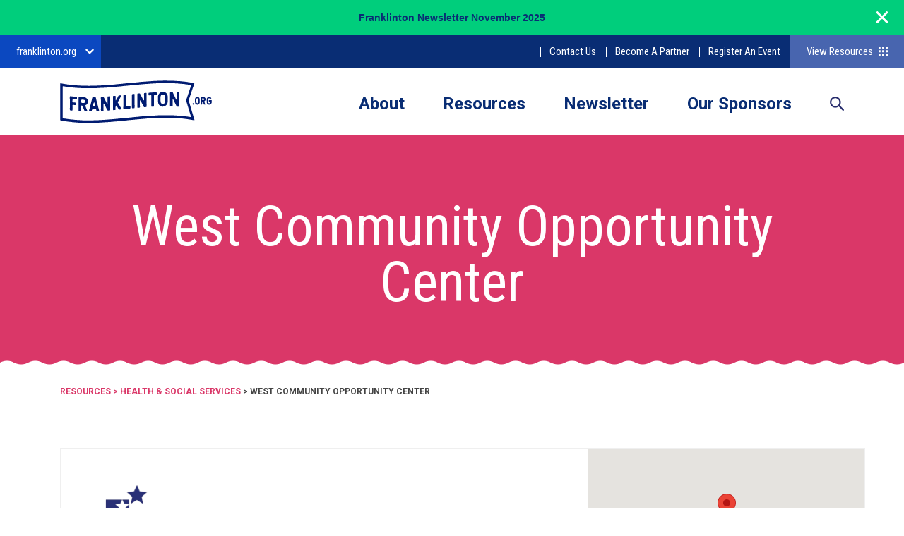

--- FILE ---
content_type: text/html; charset=UTF-8
request_url: https://franklinton.org/?resource-item=west-community-opportunity-center
body_size: 4306
content:
<!DOCTYPE html>
<!--[if lt IE 7]>      <html class="no-js lt-ie9 lt-ie8 lt-ie7"> <![endif]-->
<!--[if IE 7]>         <html class="no-js lt-ie9 lt-ie8"> <![endif]-->
<!--[if IE 8]>         <html class="no-js lt-ie9"> <![endif]-->
<!--[if gt IE 8]><!--> <html class="no-js"> <!--<![endif]-->
    <head>
        <meta charset="utf-8">
        <meta http-equiv="X-UA-Compatible" content="IE=edge">
        
        <title>West Community Opportunity Center | Franklinton Community Resource Guide</title>
        <meta name="description" content="">
        <meta name="viewport" content="width=device-width, initial-scale=1">
		<meta property="og:image" content="http://franklinton.org/wp-content/uploads/2020/03/franklinton-social.png"/>
       
        <!-- Place favicon.ico and apple-touch-icon.png in the root directory -->
		<link rel="apple-touch-icon" sizes="180x180" href="https://franklinton.org/wp-content/themes/franklinton-ue/apple-touch-icon.png">
		<link rel="icon" type="image/png" sizes="32x32" href="https://franklinton.org/wp-content/themes/franklinton-ue/favicon-32x32.png">
		<link rel="icon" type="image/png" sizes="16x16" href="https://franklinton.org/wp-content/themes/franklinton-ue/favicon-16x16.png">
				<link rel="mask-icon" href="https://franklinton.org/wp-content/themes/franklinton-ue/safari-pinned-tab.svg" color="#5bbad5">
		<meta name="msapplication-TileColor" content="#da532c">
		<meta name="theme-color" content="#ffffff">
		
		<!-- Website Styles -->
		<!--<link rel="stylesheet" href="https://franklinton.org/wp-content/themes/franklinton-ue/css/bootstrap.min.css">-->
		<link rel="stylesheet" href="https://franklinton.org/wp-content/themes/franklinton-ue/style.css">
		<link rel="stylesheet" href="/wp-content/plugins/shared-styles/css/shared-styles.css">
		<style type="text/css">
			.secondary-links {
				border-top: solid 1px #3865bb;
				padding-top: 20px;
				display: none;
			}
			.secondary-links li a {
				color: #fff;
				display: block;
				padding: 3px 0;
			}
			.main-links-hover:hover {color:#4865af !important;}
			.secondary-links li a:hover {color:#4865af;}
			.info-hover:hover {color:#4865af !important;}
			@media screen and (max-width: 767px) {
						.main-nav .navigation {
							padding-right: 31px;
						}
						.secondary-links {
							display: block;
							margin-top: 30px;
						}
						.search-header {
							display: none;
						}
					}
		</style>
    </head>
    <body class="single-resource">
        <!--[if lt IE 7]>
            <p class="browsehappy">You are using an <strong>outdated</strong> browser. Please <a href="http://browsehappy.com/">upgrade your browser</a> to improve your experience.</p>
        <![endif]-->
                  <div class="alert alert-primary" role="alert">
                      <a href="https://static1.squarespace.com/static/589a4b24e58c626130b0fccf/t/6903b5078c587f73231027f8/1761850631602/FranklintonNewsletter_November2025.pdf">Franklinton Newsletter November 2025</a>
                    <button class="close-icon close" style="cursor: pointer;" data-dismiss="alert" aria-label="Close">
              <span class="icon-bar"></span>
              <span class="icon-bar"></span>
            </button>
          </div>
        		<div class="container-fluid page-banner">
          
      <nav class="brand-nav franklinton">
        <ul>
        <li id="menu-item-1128" class="menu-item menu-item-type-post_type menu-item-object-page menu-item-home menu-item-has-children menu-item-1128"><a href="https://franklinton.org/">franklinton.org</a>
<ul class="sub-menu">
	<li id="menu-item-1107" class="menu-item menu-item-type-custom menu-item-object-custom menu-item-1107"><a href="https://hilltopusa.org">hilltopusa.org</a></li>
</ul>
</li>
        </ul>
      </nav>

			<div class="info">
								<div class="gtranslate_wrapper" id="gt-wrapper-51941262"></div>        <p><a href="https://franklinton.org/resources/contact-us/" class="info-hover" style="margin-left:2px;">Contact Us</a></p>
        <p><a href="https://franklinton.org/become-a-partner/" class="info-hover" style="margin-left:2px;">Become A Partner</a></p>
				<p><a href="https://franklinton.org/register-an-event/" class="info-hover" style="margin-left:2px;">Register An Event</a></p>
        
        <p class="view-resources">View Resources <img src="https://franklinton.org/wp-content/themes/franklinton-ue/assets/img/global/icon-grid.svg" alt="resource-logo" width="13" ></p>
			</div>
					
		</div>
		
		<div class="container main-nav">
			<div class="row">
				<div class="col-md-12">
					
					<a href="/" class="logo"><img src="https://franklinton.org/wp-content/themes/franklinton-ue/assets/img/global/logo.svg" alt="resource-logo">	</a>
					
					<div class="mobile-overlay"></div>
					
					<div class="nav-toggle">
						<p>Menu</p>
						<div class="hamburger-icon">
							<span class="icon-bar"></span>
							<span class="icon-bar"></span>
							<span class="icon-bar"></span>
						</div>
					</div>
					
					<div class="navigation">
						<ul class="main-links">
														<li><a href="/about" class="main-links-hover">About</a></li>
							<li><a href="/resources" class="main-links-hover">Resources</a></li>
							<li><a href="/newsletter" class="main-links-hover">Newsletter</a></li>
							<li><a href="/our-sponsors" class="main-links-hover">Our Sponsors</a></li>
							<li class="search-header"><a href="#">Search</a></li>
						</ul>
						<ul class="secondary-links">
							<li><a href="/become-a-partner">Become A Partner</a></li>
							<li><a href="/register-an-event">Register an Event</a></li>
							<li><a href="/contact">Contact Us</a></li>
						</ul>
						
						<div class="mobile-add">
							
														
							<ul class="some white">
								<li><a href="https://www.instagram.com/fuelfranklinton/">Instagram</a></li>
								<li><a href="https://www.facebook.com/pg/fuelfranklinton/about/">Facebook</a></li>
								<li><a href="https://twitter.com/fuelfranklinton?lang=en">Twitter</a></li>
							</ul>
							
						</div>
					</div>
					
					<div class="clear-fix"></div>
					
				</div>
			</div>
		</div>
		
		<div class="container search-filter">
			<div class="row">
				<div class="col-sm-12">
					
					<form action="/" method="get" class="search-form">
					    <input type="text" name="s" id="search" value="" placeholder="What are you looking for?"/>
					    <input type="submit" class="submit btn green" value="Search" class="form-submit">
						<div class="clear-fix"></div>
					</form>
					
					<div class="close-icon">
						<span class="icon-bar"></span>
						<span class="icon-bar"></span>
					</div>
						
				</div>
			</div>
		</div>
		
		<div class="resources-overlay">
			
			<div class="left-column">
				<h1>Your<br />
					Community<br />
					Resource<br />
					Guide</h1>
			</div>
			
			<div class="right-column">
				<ul class="resource-grid">
	<li>
		<a href="/resources/emergency-services">Emergency Services</a>
		<p>Emergency Services</p>
	</li>
	<li>
		<a href="/resources/health-social-services">Health & Social Services</a>
		<p>Health & Social Services</p>
	</li>
	<li>
		<a href="/resources/food">Food</a>
		<p>Food</p>
	</li>
	<li>
		<a href="/resources/housing">Housing</a>
		<p>Housing</p>
	</li>
	<li>
		<a href="/resources/education">Education</a>
		<p>Education</p>
	</li>
	<li>
		<a href="/resources/business-workforce">Business & Workforce</a>
		<p>Business & Workforce</p>
	</li>
	<li>
		<a href="/resources/faith">Faith</a>
		<p>Faith</p>
	</li>
	<li>
		<a href="/resources/youth-family">Youth & Family</a>
		<p>Youth & Family</p>
	</li>
	<li>
		<a href="/resources/recreation-arts">Recreation & Arts</a>
		<p>Recreation & Arts</p>
	</li>
	<li>
		<a href="/resources/government-services">Government Services</a>
		<p>Government Services</p>
	</li>
  <li>
  <a href="/resources/refugee-immigrant">Refugee &amp; Immigrant</a>
		<p>Refugee &amp; Immigrant</p>
	</li>
	<li>
		<a href="/resources/events">Events</a>
		<p>Events</p>
	</li>
	
</ul>				
				<div class="close-icon">
					<span class="icon-bar"></span>
					<span class="icon-bar"></span>
				</div>
			</div>
			
		</div>
		
		<!-- Begin Main Content Container -->
		<div id="wrapper" class="single-resource">
<!-- Begin Content -->

<div class="jumbotron header health-social-services">
	
	<div class="container">
		
		<h1>West Community Opportunity Center</h1>
		
	</div>
	
	<div class="wave bottom health-social-services"></div>
	
</div>

<div class="container pagecrumb">
	<div class="row">
		<div class="col-md-12">
			
						 
				<p><span class="health-social-services"><a href="/resources">Resources</a> > <a href="/health-social-services">Health &amp; Social Services</a></span> > West Community Opportunity Center</p>	
			 	
			
		</div>
	</div>
</div>

<div class="container mobile-resource-btn">
	<div class="row">
		<div class="col-sm-12">
			
			<p>View Resources</p>		
			
		</div>
	</div>
</div>	
<div class="container resource">

	<div class="row">
		
		<div class="col-sm-12">
			
							
				<div class="left-column eq-height">
          										
					<img src="https://franklinton.org/wp-content/uploads/2019/08/county-logo-BOC-1.png" alt="" />
					
					
										 
						<p class="section health-social-services"><strong>#Health &amp; Social Services</strong></p>
										
					<h2>West Community Opportunity Center</h2>
					
					<div class="text">
						<p>Franklin County Department of Job &amp; Family Services operates the West Community Opportunity Center. Services provided: General assistance disability determinations; interpreter services; medicaid; nursing homes; prevention, retention, and contingency; food stamps; healthy start healthy families; medical transportation services; Ohio Works First. </p>
<p>Please call 1-844-640-6446 for assistance. </p>
<p>Mailing Address: 1721 Northland Park Ave, Columbus, Ohio 43229</p>
					</div>
					
										 
						<p class="back-btn health-social-services"><a href="/health-social-services">Back to Health &amp; Social Services</a></p>
					 
				</div><!-- end left column div-->
				
				<div class="right-column eq-height">
					
											
						<div class="map">
						
							<!-- Begin Pull in Google Map -->
							<style type="text/css">
								/* fixes potential theme css conflict */
								.acf-map img { max-width: inherit !important; }
							</style>
							<script src="https://maps.googleapis.com/maps/api/js?key=AIzaSyDvLTR_opXqP9M4Fv6jLhSTN2i6mOHoav0"></script>
							
							<div class="acf-map">
								
								<div class="marker" data-lat="39.9617296" data-lng="-83.08965169999999"></div>
							</div>
							
							<!-- End Pull in Google Map -->
							
						</div><!-- end map div-->
						
										
												
															<div class="address"> 
									<p><strong>West Community Opportunity Center</strong></p>
									<p>314 N. Wilson Rd, Columbus , OH 43204</p>
								</div>
														
												
					<!-- end address div-->
					
					<div class="hours"> 
						<p><strong>Hours:</strong></p>
						
														
								<p>Mon. - Fri. : 8:00 AM - 5:00 PM</p>
								
														
											</div><!-- end hours div-->
					
					<div class="contact-block health-social-services"> 
						<p class="phone"><span></span>1-844-640-6446</p>
						<p class="website"><span></span>
															
								<a href="https://jfs.franklincountyohio.gov/west-opportunity-center" target="_blank">jfs.franklincountyohio.gov/west</a>
							
													</p>
						
													<p class="email"><span></span><a href="mailto:westcoc@fcdjfs.franklincountyohio.gov">westcoc@fcdjfs.franklincountyohio.gov</a></p>
												
					</div><!-- end contact div-->
				</div><!-- end right column div-->
				<div class="clear-fix"></div>
			
						
			
			
			
		</div>
		
	</div>
	
</div>

<div class="grey-wave bottom">
	<img src="https://franklinton.org/wp-content/themes/franklinton-ue/assets/img/global/white-wave.svg" alt="logo-fuel" />
</div>

<!--- End Content --->

<div class="jumbotron get-in-touch">
	<!--<div class="grey-wave"></div>-->
	
	<div class="container">
		<div class="row">
			<div class="col-md-12">
				
								
				<h2>informed - involved - connected</h2>
				<p class="btn white-trans"><a href=""></a></p>	
				
				<style type="text/css">
					.get-in-touch:after{ background: url(https://franklinton.org/wp-content/uploads/2018/08/asphalt-blur-bricks-858076_low.jpg) no-repeat 0 0 transparent; }
				</style>
				
			</div>
		</div>
		
	</div>
</div>		</div>

		<!-- End Main Content Container -->
		
		<div class="container footer">
			<div class="row">
				
				<div class="col-sm-3">
					<img src="https://franklinton.org/wp-content/themes/franklinton-ue/assets/img/global/resource-logo.png" alt="resource-logo" width="154" height="155" />
				</div>
				
				<div class="col-sm-9">
					
					<p>We advocate to create a sense of safety and belonging through keeping residents informed, involved and connected. </p>
					
					<div id="mc_embed_signup">
						<form action="https://fuelfranklinton.us16.list-manage.com/subscribe/post?u=a085e82afbafb9c93b1152d7e&amp;id=3dae2f96b7" method="post" id="mc-embedded-subscribe-form" name="mc-embedded-subscribe-form" class="validate" target="_blank" novalidate>
						    <div id="mc_embed_signup_scroll">
							    <div class="mc-field-group">
									<input type="email" value="" name="EMAIL" class="required email" id="mce-EMAIL" placeholder="Your email here" required>
								</div>
								<div id="mce-responses" class="clear">
									<div class="response" id="mce-error-response" style="display:none"></div>
									<div class="response" id="mce-success-response" style="display:none"></div>
								 </div>    <!-- real people should not fill this in and expect good things - do not remove this or risk form bot signups-->
								<div style="position: absolute; left: -5000px;" aria-hidden="true"><input type="text" name="b_a085e82afbafb9c93b1152d7e_3dae2f96b7" tabindex="-1" value=""></div>
								<input type="submit" value="Subscribe" name="subscribe" id="mc-embedded-subscribe" class="button">
							</div>
						</form>
					</div>
					
					
					<div class="clear-fix"></div>
					
					<ul class="nav-links">
						<li><a href="/">Home</a></li>
						<li><a href="/about">About</a></li>
						<li><a href="/resources">Resources</a></li>
						<li><a href="/our-sponsors">Our Sponsors</a></li>
					</ul>
					
					<div class="divider"></div>
					
					<p>&copy; 2025 Franklinton Development Association <span>|</span> <a href="/privacy-policy">Privacy Policy</a></p>
					
					<ul class="some">
						<li><a href="https://www.instagram.com/franklintondevelopment/">Instagram</a></li>
						<li><a href="https://www.facebook.com/franklintondevelopmentassociation/">Facebook</a></li>
						<li><a href="https://twitter.com/ftondevelopment">Twitter</a></li>
					</ul>
				
				</div>
			</div>
		</div>
		
		<!-- Latest compiled and minified jQuery -->
		<script src="https://code.jquery.com/jquery-2.2.4.min.js" integrity="sha256-BbhdlvQf/xTY9gja0Dq3HiwQF8LaCRTXxZKRutelT44=" crossorigin="anonymous"></script>

        <!-- Latest compiled and minified Bootstrap v3.3.7 js -->
		<script src="https://maxcdn.bootstrapcdn.com/bootstrap/3.3.7/js/bootstrap.min.js" integrity="sha384-Tc5IQib027qvyjSMfHjOMaLkfuWVxZxUPnCJA7l2mCWNIpG9mGCD8wGNIcPD7Txa" crossorigin="anonymous"></script>
    <script src="https://franklinton.org/wp-content/plugins/shared-styles/infinite-scroll.js"></script>
    <script src="https://franklinton.org/wp-content/plugins/shared-styles/shared-js.js"></script>

        <script src="https://franklinton.org/wp-content/themes/franklinton-ue/assets/js/vendor/jquery.matchHeight.js"></script>
        <script src="https://franklinton.org/wp-content/themes/franklinton-ue/assets/js/vendor/aos.js"></script> <!-- js plugin for scroll animation -->
        <script src="https://franklinton.org/wp-content/themes/franklinton-ue/assets/js/main.min.js"></script>
        <script src="https://franklinton.org/wp-content/themes/franklinton-ue/assets/js/file.js"></script>
        
		<!-- Global site tag (gtag.js) - Google Analytics -->
		<script async src="https://www.googletagmanager.com/gtag/js?id=UA-123571351-1"></script>
		<script>
		  window.dataLayer = window.dataLayer || [];
		  function gtag(){dataLayer.push(arguments);}
		  gtag('js', new Date());
		
		  gtag('config', 'UA-123571351-1');
		</script>

    </body>
</html>

--- FILE ---
content_type: text/css
request_url: https://franklinton.org/wp-content/themes/franklinton-ue/style.css
body_size: 35695
content:
/*!
 * Theme Name: Franklinton (dot) org
 * Author: Zach Charbel
 * Author URI: http://www.zachcharbel.com
 * Description: This is for the franklinton.org website 
 * Version: 1.0
 * Text Domain:franklinton (dot) org
*/

 /*!
* Bootstrap v3.3.7 (http://getbootstrap.com)
* Copyright 2011-2016 Twitter, Inc.
* Licensed under MIT (https://github.com/twbs/bootstrap/blob/master/LICENSE)
*/

/*! normalize.css v3.0.3 | MIT License | github.com/necolas/normalize.css */

@import url(https://fonts.googleapis.com/css?family=Roboto+Condensed:400,400i,700,700i|Roboto:400,400i,700,700i);

html {
    font-family: sans-serif;
    -webkit-text-size-adjust: 100%;
    -ms-text-size-adjust: 100%;
}

body {
    margin: 0;
}

article, aside, details, figcaption, figure, footer, header, hgroup, main, menu, nav, section, summary {
    display: block;
}

audio, canvas, progress, video {
    display: inline-block;
    vertical-align: baseline;
}

audio:not([controls]) {
    display: none;
    height: 0;
}

[hidden], template {
    display: none;
}

a {
    background-color: transparent;
}

a:active, a:hover {
    outline: 0;
}

b, strong {
    font-weight: 700;
}

dfn {
    font-style: italic;
}

mark {
    color: #000;
    background: #ff0;
}

sub, sup {
    position: relative;
    font-size: 75%;
    line-height: 0;
    vertical-align: baseline;
}

sup {
    top: -.5em;
}

sub {
    bottom: -.25em;
}

img {
    border: 0;
}

svg:not(:root) {
    overflow: hidden;
}

hr {
    height: 0;
    -webkit-box-sizing: content-box;
    -moz-box-sizing: content-box;
    box-sizing: content-box;
}

pre {
    overflow: auto;
}

code, kbd, pre, samp {
    font-size: 1em;
}

button, input, optgroup, select, textarea {
    margin: 0;
    font: inherit;
    color: inherit;
}

button {
    overflow: visible;
}

button, select {
    text-transform: none;
}

button, html input[type=button], input[type=reset], input[type=submit] {
    -webkit-appearance: button;
    cursor: pointer;
}

button[disabled], html input[disabled] {
    cursor: default;
}

button::-moz-focus-inner, input::-moz-focus-inner {
    padding: 0;
    border: 0;
}

input[type=checkbox], input[type=radio] {
    -webkit-box-sizing: border-box;
    -moz-box-sizing: border-box;
    box-sizing: border-box;
    padding: 0;
}

input[type=number]::-webkit-inner-spin-button, input[type=number]::-webkit-outer-spin-button {
    height: auto;
}

input[type=search]::-webkit-search-cancel-button, input[type=search]::-webkit-search-decoration {
    -webkit-appearance: none;
}

textarea {
    overflow: auto;
}

optgroup {
    font-weight: 700;
}

table {
    border-spacing: 0;
    border-collapse: collapse;
}

td, th {
    padding: 0;
} /*! Source: https://github.com/h5bp/html5-boilerplate/blob/master/src/css/main.css */

@media print {
    *, :after, :before {
        color: #000 !important;
        text-shadow: none !important;
        background: 0 0 !important;
        -webkit-box-shadow: none !important;
        box-shadow: none !important;
    }

    a, a:visited {
        text-decoration: underline;
    }

    a[href]:after {
        content: " (" attr(href) ")";
    }

    abbr[title]:after {
        content: " (" attr(title) ")";
    }

    a[href^="#"]:after, a[href^="javascript:"]:after {
        content: "";
    }

    blockquote, pre {
        border: 1px solid #999;
        page-break-inside: avoid;
    }

    thead {
        display: table-header-group;
    }

    img, tr {
        page-break-inside: avoid;
    }

    img {
        max-width: 100% !important;
    }

    h2, h3, p {
        orphans: 3;
        widows: 3;
    }

    h2, h3 {
        page-break-after: avoid;
    }

    .navbar {
        display: none;
    }

    .btn > .caret, .dropup > .btn > .caret {
        border-top-color: #000 !important;
    }

    .label {
        border: 1px solid #000;
    }

    .table {
        border-collapse: collapse !important;
    }

    .table td, .table th {
        background-color: #fff !important;
    }

    .table-bordered td, .table-bordered th {
        border: 1px solid #ddd !important;
    }
}

@font-face {
    font-family: 'Glyphicons Halflings';
    src: url(assets/fonts/glyphicons-halflings-regular.eot);
    src: url(assets/fonts/glyphicons-halflings-regular.eot?#iefix) format("embedded-opentype"), url(assets/fonts/glyphicons-halflings-regular.woff2) format("woff2"), url(assets/fonts/glyphicons-halflings-regular.woff) format("woff"), url(assets/fonts/glyphicons-halflings-regular.ttf) format("truetype"), url(assets/fonts/glyphicons-halflings-regular.svg#glyphicons_halflingsregular) format("svg");
}

.glyphicon {
    position: relative;
    top: 1px;
    display: inline-block;
    font-family: 'Glyphicons Halflings';
    font-style: normal;
    font-weight: 400;
    line-height: 1;
    -webkit-font-smoothing: antialiased;
    -moz-osx-font-smoothing: grayscale;
}

.glyphicon-asterisk:before {
    content: "\002a";
}

.glyphicon-plus:before {
    content: "\002b";
}

.glyphicon-eur:before, .glyphicon-euro:before {
    content: "\20ac";
}

.glyphicon-minus:before {
    content: "\2212";
}

.glyphicon-cloud:before {
    content: "\2601";
}

.glyphicon-envelope:before {
    content: "\2709";
}

.glyphicon-pencil:before {
    content: "\270f";
}

.glyphicon-glass:before {
    content: "\e001";
}

.glyphicon-music:before {
    content: "\e002";
}

.glyphicon-search:before {
    content: "\e003";
}

.glyphicon-heart:before {
    content: "\e005";
}

.glyphicon-star:before {
    content: "\e006";
}

.glyphicon-star-empty:before {
    content: "\e007";
}

.glyphicon-user:before {
    content: "\e008";
}

.glyphicon-film:before {
    content: "\e009";
}

.glyphicon-th-large:before {
    content: "\e010";
}

.glyphicon-th:before {
    content: "\e011";
}

.glyphicon-th-list:before {
    content: "\e012";
}

.glyphicon-ok:before {
    content: "\e013";
}

.glyphicon-remove:before {
    content: "\e014";
}

.glyphicon-zoom-in:before {
    content: "\e015";
}

.glyphicon-zoom-out:before {
    content: "\e016";
}

.glyphicon-off:before {
    content: "\e017";
}

.glyphicon-signal:before {
    content: "\e018";
}

.glyphicon-cog:before {
    content: "\e019";
}

.glyphicon-trash:before {
    content: "\e020";
}

.glyphicon-home:before {
    content: "\e021";
}

.glyphicon-file:before {
    content: "\e022";
}

.glyphicon-time:before {
    content: "\e023";
}

.glyphicon-road:before {
    content: "\e024";
}

.glyphicon-download-alt:before {
    content: "\e025";
}

.glyphicon-download:before {
    content: "\e026";
}

.glyphicon-upload:before {
    content: "\e027";
}

.glyphicon-inbox:before {
    content: "\e028";
}

.glyphicon-play-circle:before {
    content: "\e029";
}

.glyphicon-repeat:before {
    content: "\e030";
}

.glyphicon-refresh:before {
    content: "\e031";
}

.glyphicon-list-alt:before {
    content: "\e032";
}

.glyphicon-lock:before {
    content: "\e033";
}

.glyphicon-flag:before {
    content: "\e034";
}

.glyphicon-headphones:before {
    content: "\e035";
}

.glyphicon-volume-off:before {
    content: "\e036";
}

.glyphicon-volume-down:before {
    content: "\e037";
}

.glyphicon-volume-up:before {
    content: "\e038";
}

.glyphicon-qrcode:before {
    content: "\e039";
}

.glyphicon-barcode:before {
    content: "\e040";
}

.glyphicon-tag:before {
    content: "\e041";
}

.glyphicon-tags:before {
    content: "\e042";
}

.glyphicon-book:before {
    content: "\e043";
}

.glyphicon-bookmark:before {
    content: "\e044";
}

.glyphicon-print:before {
    content: "\e045";
}

.glyphicon-camera:before {
    content: "\e046";
}

.glyphicon-font:before {
    content: "\e047";
}

.glyphicon-bold:before {
    content: "\e048";
}

.glyphicon-italic:before {
    content: "\e049";
}

.glyphicon-text-height:before {
    content: "\e050";
}

.glyphicon-text-width:before {
    content: "\e051";
}

.glyphicon-align-left:before {
    content: "\e052";
}

.glyphicon-align-center:before {
    content: "\e053";
}

.glyphicon-align-right:before {
    content: "\e054";
}

.glyphicon-align-justify:before {
    content: "\e055";
}

.glyphicon-list:before {
    content: "\e056";
}

.glyphicon-indent-left:before {
    content: "\e057";
}

.glyphicon-indent-right:before {
    content: "\e058";
}

.glyphicon-facetime-video:before {
    content: "\e059";
}

.glyphicon-picture:before {
    content: "\e060";
}

.glyphicon-map-marker:before {
    content: "\e062";
}

.glyphicon-adjust:before {
    content: "\e063";
}

.glyphicon-tint:before {
    content: "\e064";
}

.glyphicon-edit:before {
    content: "\e065";
}

.glyphicon-share:before {
    content: "\e066";
}

.glyphicon-check:before {
    content: "\e067";
}

.glyphicon-move:before {
    content: "\e068";
}

.glyphicon-step-backward:before {
    content: "\e069";
}

.glyphicon-fast-backward:before {
    content: "\e070";
}

.glyphicon-backward:before {
    content: "\e071";
}

.glyphicon-play:before {
    content: "\e072";
}

.glyphicon-pause:before {
    content: "\e073";
}

.glyphicon-stop:before {
    content: "\e074";
}

.glyphicon-forward:before {
    content: "\e075";
}

.glyphicon-fast-forward:before {
    content: "\e076";
}

.glyphicon-step-forward:before {
    content: "\e077";
}

.glyphicon-eject:before {
    content: "\e078";
}

.glyphicon-chevron-left:before {
    content: "\e079";
}

.glyphicon-chevron-right:before {
    content: "\e080";
}

.glyphicon-plus-sign:before {
    content: "\e081";
}

.glyphicon-minus-sign:before {
    content: "\e082";
}

.glyphicon-remove-sign:before {
    content: "\e083";
}

.glyphicon-ok-sign:before {
    content: "\e084";
}

.glyphicon-question-sign:before {
    content: "\e085";
}

.glyphicon-info-sign:before {
    content: "\e086";
}

.glyphicon-screenshot:before {
    content: "\e087";
}

.glyphicon-remove-circle:before {
    content: "\e088";
}

.glyphicon-ok-circle:before {
    content: "\e089";
}

.glyphicon-ban-circle:before {
    content: "\e090";
}

.glyphicon-arrow-left:before {
    content: "\e091";
}

.glyphicon-arrow-right:before {
    content: "\e092";
}

.glyphicon-arrow-up:before {
    content: "\e093";
}

.glyphicon-arrow-down:before {
    content: "\e094";
}

.glyphicon-share-alt:before {
    content: "\e095";
}

.glyphicon-resize-full:before {
    content: "\e096";
}

.glyphicon-resize-small:before {
    content: "\e097";
}

.glyphicon-exclamation-sign:before {
    content: "\e101";
}

.glyphicon-gift:before {
    content: "\e102";
}

.glyphicon-leaf:before {
    content: "\e103";
}

.glyphicon-fire:before {
    content: "\e104";
}

.glyphicon-eye-open:before {
    content: "\e105";
}

.glyphicon-eye-close:before {
    content: "\e106";
}

.glyphicon-warning-sign:before {
    content: "\e107";
}

.glyphicon-plane:before {
    content: "\e108";
}

.glyphicon-calendar:before {
    content: "\e109";
}

.glyphicon-random:before {
    content: "\e110";
}

.glyphicon-comment:before {
    content: "\e111";
}

.glyphicon-magnet:before {
    content: "\e112";
}

.glyphicon-chevron-up:before {
    content: "\e113";
}

.glyphicon-chevron-down:before {
    content: "\e114";
}

.glyphicon-retweet:before {
    content: "\e115";
}

.glyphicon-shopping-cart:before {
    content: "\e116";
}

.glyphicon-folder-close:before {
    content: "\e117";
}

.glyphicon-folder-open:before {
    content: "\e118";
}

.glyphicon-resize-vertical:before {
    content: "\e119";
}

.glyphicon-resize-horizontal:before {
    content: "\e120";
}

.glyphicon-hdd:before {
    content: "\e121";
}

.glyphicon-bullhorn:before {
    content: "\e122";
}

.glyphicon-bell:before {
    content: "\e123";
}

.glyphicon-certificate:before {
    content: "\e124";
}

.glyphicon-thumbs-up:before {
    content: "\e125";
}

.glyphicon-thumbs-down:before {
    content: "\e126";
}

.glyphicon-hand-right:before {
    content: "\e127";
}

.glyphicon-hand-left:before {
    content: "\e128";
}

.glyphicon-hand-up:before {
    content: "\e129";
}

.glyphicon-hand-down:before {
    content: "\e130";
}

.glyphicon-circle-arrow-right:before {
    content: "\e131";
}

.glyphicon-circle-arrow-left:before {
    content: "\e132";
}

.glyphicon-circle-arrow-up:before {
    content: "\e133";
}

.glyphicon-circle-arrow-down:before {
    content: "\e134";
}

.glyphicon-globe:before {
    content: "\e135";
}

.glyphicon-wrench:before {
    content: "\e136";
}

.glyphicon-tasks:before {
    content: "\e137";
}

.glyphicon-filter:before {
    content: "\e138";
}

.glyphicon-briefcase:before {
    content: "\e139";
}

.glyphicon-fullscreen:before {
    content: "\e140";
}

.glyphicon-dashboard:before {
    content: "\e141";
}

.glyphicon-paperclip:before {
    content: "\e142";
}

.glyphicon-heart-empty:before {
    content: "\e143";
}

.glyphicon-link:before {
    content: "\e144";
}

.glyphicon-phone:before {
    content: "\e145";
}

.glyphicon-pushpin:before {
    content: "\e146";
}

.glyphicon-usd:before {
    content: "\e148";
}

.glyphicon-gbp:before {
    content: "\e149";
}

.glyphicon-sort:before {
    content: "\e150";
}

.glyphicon-sort-by-alphabet:before {
    content: "\e151";
}

.glyphicon-sort-by-alphabet-alt:before {
    content: "\e152";
}

.glyphicon-sort-by-order:before {
    content: "\e153";
}

.glyphicon-sort-by-order-alt:before {
    content: "\e154";
}

.glyphicon-sort-by-attributes:before {
    content: "\e155";
}

.glyphicon-sort-by-attributes-alt:before {
    content: "\e156";
}

.glyphicon-unchecked:before {
    content: "\e157";
}

.glyphicon-expand:before {
    content: "\e158";
}

.glyphicon-collapse-down:before {
    content: "\e159";
}

.glyphicon-collapse-up:before {
    content: "\e160";
}

.glyphicon-log-in:before {
    content: "\e161";
}

.glyphicon-flash:before {
    content: "\e162";
}

.glyphicon-log-out:before {
    content: "\e163";
}

.glyphicon-new-window:before {
    content: "\e164";
}

.glyphicon-record:before {
    content: "\e165";
}

.glyphicon-save:before {
    content: "\e166";
}

.glyphicon-open:before {
    content: "\e167";
}

.glyphicon-saved:before {
    content: "\e168";
}

.glyphicon-import:before {
    content: "\e169";
}

.glyphicon-export:before {
    content: "\e170";
}

.glyphicon-send:before {
    content: "\e171";
}

.glyphicon-floppy-disk:before {
    content: "\e172";
}

.glyphicon-floppy-saved:before {
    content: "\e173";
}

.glyphicon-floppy-remove:before {
    content: "\e174";
}

.glyphicon-floppy-save:before {
    content: "\e175";
}

.glyphicon-floppy-open:before {
    content: "\e176";
}

.glyphicon-credit-card:before {
    content: "\e177";
}

.glyphicon-transfer:before {
    content: "\e178";
}

.glyphicon-cutlery:before {
    content: "\e179";
}

.glyphicon-header:before {
    content: "\e180";
}

.glyphicon-compressed:before {
    content: "\e181";
}

.glyphicon-earphone:before {
    content: "\e182";
}

.glyphicon-phone-alt:before {
    content: "\e183";
}

.glyphicon-tower:before {
    content: "\e184";
}

.glyphicon-stats:before {
    content: "\e185";
}

.glyphicon-sd-video:before {
    content: "\e186";
}

.glyphicon-hd-video:before {
    content: "\e187";
}

.glyphicon-subtitles:before {
    content: "\e188";
}

.glyphicon-sound-stereo:before {
    content: "\e189";
}

.glyphicon-sound-dolby:before {
    content: "\e190";
}

.glyphicon-sound-5-1:before {
    content: "\e191";
}

.glyphicon-sound-6-1:before {
    content: "\e192";
}

.glyphicon-sound-7-1:before {
    content: "\e193";
}

.glyphicon-copyright-mark:before {
    content: "\e194";
}

.glyphicon-registration-mark:before {
    content: "\e195";
}

.glyphicon-cloud-download:before {
    content: "\e197";
}

.glyphicon-cloud-upload:before {
    content: "\e198";
}

.glyphicon-tree-conifer:before {
    content: "\e199";
}

.glyphicon-tree-deciduous:before {
    content: "\e200";
}

.glyphicon-cd:before {
    content: "\e201";
}

.glyphicon-save-file:before {
    content: "\e202";
}

.glyphicon-open-file:before {
    content: "\e203";
}

.glyphicon-level-up:before {
    content: "\e204";
}

.glyphicon-copy:before {
    content: "\e205";
}

.glyphicon-paste:before {
    content: "\e206";
}

.glyphicon-alert:before {
    content: "\e209";
}

.glyphicon-equalizer:before {
    content: "\e210";
}

.glyphicon-king:before {
    content: "\e211";
}

.glyphicon-queen:before {
    content: "\e212";
}

.glyphicon-pawn:before {
    content: "\e213";
}

.glyphicon-bishop:before {
    content: "\e214";
}

.glyphicon-knight:before {
    content: "\e215";
}

.glyphicon-baby-formula:before {
    content: "\e216";
}

.glyphicon-tent:before {
    content: "\26fa";
}

.glyphicon-blackboard:before {
    content: "\e218";
}

.glyphicon-bed:before {
    content: "\e219";
}

.glyphicon-apple:before {
    content: "\f8ff";
}

.glyphicon-erase:before {
    content: "\e221";
}

.glyphicon-hourglass:before {
    content: "\231b";
}

.glyphicon-lamp:before {
    content: "\e223";
}

.glyphicon-duplicate:before {
    content: "\e224";
}

.glyphicon-piggy-bank:before {
    content: "\e225";
}

.glyphicon-scissors:before {
    content: "\e226";
}

.glyphicon-bitcoin:before, .glyphicon-btc:before, .glyphicon-xbt:before {
    content: "\e227";
}

.glyphicon-jpy:before, .glyphicon-yen:before {
    content: "\00a5";
}

.glyphicon-rub:before, .glyphicon-ruble:before {
    content: "\20bd";
}

.glyphicon-scale:before {
    content: "\e230";
}

.glyphicon-ice-lolly:before {
    content: "\e231";
}

.glyphicon-ice-lolly-tasted:before {
    content: "\e232";
}

.glyphicon-education:before {
    content: "\e233";
}

.glyphicon-option-horizontal:before {
    content: "\e234";
}

.glyphicon-option-vertical:before {
    content: "\e235";
}

.glyphicon-menu-hamburger:before {
    content: "\e236";
}

.glyphicon-modal-window:before {
    content: "\e237";
}

.glyphicon-oil:before {
    content: "\e238";
}

.glyphicon-grain:before {
    content: "\e239";
}

.glyphicon-sunglasses:before {
    content: "\e240";
}

.glyphicon-text-size:before {
    content: "\e241";
}

.glyphicon-text-color:before {
    content: "\e242";
}

.glyphicon-text-background:before {
    content: "\e243";
}

.glyphicon-object-align-top:before {
    content: "\e244";
}

.glyphicon-object-align-bottom:before {
    content: "\e245";
}

.glyphicon-object-align-horizontal:before {
    content: "\e246";
}

.glyphicon-object-align-left:before {
    content: "\e247";
}

.glyphicon-object-align-vertical:before {
    content: "\e248";
}

.glyphicon-object-align-right:before {
    content: "\e249";
}

.glyphicon-triangle-right:before {
    content: "\e250";
}

.glyphicon-triangle-left:before {
    content: "\e251";
}

.glyphicon-triangle-bottom:before {
    content: "\e252";
}

.glyphicon-triangle-top:before {
    content: "\e253";
}

.glyphicon-console:before {
    content: "\e254";
}

.glyphicon-superscript:before {
    content: "\e255";
}

.glyphicon-subscript:before {
    content: "\e256";
}

.glyphicon-menu-left:before {
    content: "\e257";
}

.glyphicon-menu-right:before {
    content: "\e258";
}

.glyphicon-menu-down:before {
    content: "\e259";
}

.glyphicon-menu-up:before {
    content: "\e260";
}

*, :after, :before {
    -webkit-box-sizing: border-box;
    -moz-box-sizing: border-box;
    box-sizing: border-box;
}

html {
    font-size: 10px;
    -webkit-tap-highlight-color: transparent;
}

body {
    font-family: "Helvetica Neue",Helvetica,Arial,sans-serif;
    font-size: 14px;
    line-height: 1.42857143;
    color: #333;
    background-color: #fff;
}

button, input, select, textarea {
    font-family: inherit;
    font-size: inherit;
    line-height: inherit;
}

a {
    color: #337ab7;
}

a:focus, a:hover {
    color: #23527c;
    text-decoration: underline;
}

a:focus {
    outline: -webkit-focus-ring-color auto 5px;
    outline-offset: -2px;
}

figure {
    margin: 0;
}

img {
    vertical-align: middle;
}

.carousel-inner > .item > a > img, .carousel-inner > .item > img, .img-responsive, .thumbnail a > img, .thumbnail > img {
    display: block;
    max-width: 100%;
    height: auto;
}

.img-rounded {
    border-radius: 6px;
}

.img-thumbnail {
    display: inline-block;
    max-width: 100%;
    height: auto;
    padding: 4px;
    line-height: 1.42857143;
    background-color: #fff;
    border: 1px solid #ddd;
    border-radius: 4px;
    -webkit-transition: all .2s ease-in-out;
    -o-transition: all .2s ease-in-out;
    transition: all .2s ease-in-out;
}

.img-circle {
    border-radius: 50%;
}

hr {
    margin-top: 20px;
    margin-bottom: 20px;
    border: 0;
    border-top: 1px solid #eee;
}

.sr-only {
    position: absolute;
    width: 1px;
    height: 1px;
    padding: 0;
    margin: -1px;
    overflow: hidden;
    clip: rect(0, 0, 0, 0);
    border: 0;
}

.sr-only-focusable:active, .sr-only-focusable:focus {
    position: static;
    width: auto;
    height: auto;
    margin: 0;
    overflow: visible;
    clip: auto;
}

[role=button] {
    cursor: pointer;
}

.h1, .h2, .h3, .h4, .h5, .h6, h1, h2, h3, h4, h5, h6 {
    font-family: inherit;
    font-weight: 500;
    line-height: 1.1;
    color: inherit;
}

.h1 .small, .h1 small, .h2 .small, .h2 small, .h3 .small, .h3 small, .h4 .small, .h4 small, .h5 .small, .h5 small, .h6 .small, .h6 small, h1 .small, h1 small, h2 .small, h2 small, h3 .small, h3 small, h4 .small, h4 small, h5 .small, h5 small, h6 .small, h6 small {
    font-weight: 400;
    line-height: 1;
    color: #777;
}

.h1 .small, .h1 small, .h2 .small, .h2 small, .h3 .small, .h3 small, h1 .small, h1 small, h2 .small, h2 small, h3 .small, h3 small {
    font-size: 65%;
}

.h4, .h5, .h6, h4, h5, h6 {
    margin-top: 10px;
    margin-bottom: 10px;
}

.h4 .small, .h4 small, .h5 .small, .h5 small, .h6 .small, .h6 small, h4 .small, h4 small, h5 .small, h5 small, h6 .small, h6 small {
    font-size: 75%;
}

.h4, h4 {
    font-size: 18px;
}

.h5, h5 {
    font-size: 14px;
}

.h6, h6 {
    font-size: 12px;
}

.lead {
    margin-bottom: 20px;
    font-size: 16px;
    font-weight: 300;
    line-height: 1.4;
}

@media (min-width: 768px) {
    .lead {
        font-size: 21px;
    }
}

.small, small {
    font-size: 85%;
}

.mark, mark {
    padding: .2em;
    background-color: #fcf8e3;
}

.text-left {
    text-align: left;
}

.text-right {
    text-align: right;
}

.text-center {
    text-align: center;
}

.text-justify {
    text-align: justify;
}

.text-nowrap {
    white-space: nowrap;
}

.text-lowercase {
    text-transform: lowercase;
}

.text-uppercase {
    text-transform: uppercase;
}

.text-capitalize {
    text-transform: capitalize;
}

.text-muted {
    color: #777;
}

.text-primary {
    color: #337ab7;
}

a.text-primary:focus, a.text-primary:hover {
    color: #286090;
}

.text-success {
    color: #3c763d;
}

a.text-success:focus, a.text-success:hover {
    color: #2b542c;
}

.text-info {
    color: #31708f;
}

a.text-info:focus, a.text-info:hover {
    color: #245269;
}

.text-warning {
    color: #8a6d3b;
}

a.text-warning:focus, a.text-warning:hover {
    color: #66512c;
}

.text-danger {
    color: #a94442;
}

a.text-danger:focus, a.text-danger:hover {
    color: #843534;
}

.bg-primary {
    color: #fff;
    background-color: #337ab7;
}

a.bg-primary:focus, a.bg-primary:hover {
    background-color: #286090;
}

.bg-success {
    background-color: #dff0d8;
}

a.bg-success:focus, a.bg-success:hover {
    background-color: #c1e2b3;
}

.bg-info {
    background-color: #d9edf7;
}

a.bg-info:focus, a.bg-info:hover {
    background-color: #afd9ee;
}

.bg-warning {
    background-color: #fcf8e3;
}

a.bg-warning:focus, a.bg-warning:hover {
    background-color: #f7ecb5;
}

.bg-danger {
    background-color: #f2dede;
}

a.bg-danger:focus, a.bg-danger:hover {
    background-color: #e4b9b9;
}

.page-header {
    padding-bottom: 9px;
    margin: 40px 0 20px;
    border-bottom: 1px solid #eee;
}

ol, ul {
    margin-top: 0;
    margin-bottom: 10px;
}

ol ol, ol ul, ul ol, ul ul {
    margin-bottom: 0;
}

.list-unstyled {
    padding-left: 0;
    list-style: none;
}

.list-inline {
    padding-left: 0;
    margin-left: -5px;
    list-style: none;
}

.list-inline > li {
    display: inline-block;
    padding-right: 5px;
    padding-left: 5px;
}

dl {
    margin-top: 0;
    margin-bottom: 20px;
}

dd, dt {
    line-height: 1.42857143;
}

dt {
    font-weight: 700;
}

dd {
    margin-left: 0;
}

@media (min-width: 768px) {
    .dl-horizontal dt {
        float: left;
        width: 160px;
        overflow: hidden;
        clear: left;
        text-align: right;
        text-overflow: ellipsis;
        white-space: nowrap;
    }

    .dl-horizontal dd {
        margin-left: 180px;
    }
}

abbr[data-original-title], abbr[title] {
    cursor: help;
    border-bottom: 1px dotted #777;
}

.initialism {
    font-size: 90%;
    text-transform: uppercase;
}

blockquote {
    padding: 10px 20px;
    margin: 0 0 20px;
    font-size: 17.5px;
    border-left: 5px solid #eee;
}

blockquote ol:last-child, blockquote p:last-child, blockquote ul:last-child {
    margin-bottom: 0;
}

blockquote .small, blockquote footer, blockquote small {
    display: block;
    font-size: 80%;
    line-height: 1.42857143;
    color: #777;
}

blockquote .small:before, blockquote footer:before, blockquote small:before {
    content: '\2014 \00A0';
}

.blockquote-reverse, blockquote.pull-right {
    padding-right: 15px;
    padding-left: 0;
    text-align: right;
    border-right: 5px solid #eee;
    border-left: 0;
}

.blockquote-reverse .small:before, .blockquote-reverse footer:before, .blockquote-reverse small:before, blockquote.pull-right .small:before, blockquote.pull-right footer:before, blockquote.pull-right small:before {
    content: '';
}

.blockquote-reverse .small:after, .blockquote-reverse footer:after, .blockquote-reverse small:after, blockquote.pull-right .small:after, blockquote.pull-right footer:after, blockquote.pull-right small:after {
    content: '\00A0 \2014';
}

address {
    margin-bottom: 20px;
    font-style: normal;
    line-height: 1.42857143;
}

code, kbd, pre, samp {
    font-family: Menlo,Monaco,Consolas,"Courier New",monospace;
}

code {
    padding: 2px 4px;
    font-size: 90%;
    color: #c7254e;
    background-color: #f9f2f4;
    border-radius: 4px;
}

kbd {
    padding: 2px 4px;
    font-size: 90%;
    color: #fff;
    background-color: #333;
    border-radius: 3px;
    -webkit-box-shadow: inset 0 -1px 0 rgba(0, 0, 0, 0.25);
    box-shadow: inset 0 -1px 0 rgba(0, 0, 0, 0.25);
}

kbd kbd {
    padding: 0;
    font-size: 100%;
    font-weight: 700;
    -webkit-box-shadow: none;
    box-shadow: none;
}

pre {
    display: block;
    padding: 9.5px;
    margin: 0 0 10px;
    font-size: 13px;
    line-height: 1.42857143;
    color: #333;
    word-break: break-all;
    word-wrap: break-word;
    background-color: #f5f5f5;
    border: 1px solid #ccc;
    border-radius: 4px;
}

pre code {
    padding: 0;
    font-size: inherit;
    color: inherit;
    white-space: pre-wrap;
    background-color: transparent;
    border-radius: 0;
}

.pre-scrollable {
    max-height: 340px;
    overflow-y: scroll;
}

.container, .container-fluid {
    padding-right: 15px;
    padding-left: 15px;
    margin-right: auto;
    margin-left: auto;
}

@media (min-width: 768px) {
    .container {
        width: 750px;
    }
}

@media (min-width: 992px) {
    .container {
        width: 970px;
    }
}

@media (min-width: 1200px) {
    .container {
        width: 1170px;
    }
}

.row {
    margin-right: -15px;
    margin-left: -15px;
}

.col-lg-1, .col-lg-10, .col-lg-11, .col-lg-12, .col-lg-2, .col-lg-3, .col-lg-4, .col-lg-5, .col-lg-6, .col-lg-7, .col-lg-8, .col-lg-9, .col-md-1, .col-md-10, .col-md-11, .col-md-12, .col-md-2, .col-md-3, .col-md-4, .col-md-5, .col-md-6, .col-md-7, .col-md-8, .col-md-9, .col-sm-1, .col-sm-10, .col-sm-11, .col-sm-12, .col-sm-2, .col-sm-3, .col-sm-4, .col-sm-5, .col-sm-6, .col-sm-7, .col-sm-8, .col-sm-9, .col-xs-1, .col-xs-10, .col-xs-11, .col-xs-12, .col-xs-2, .col-xs-3, .col-xs-4, .col-xs-5, .col-xs-6, .col-xs-7, .col-xs-8, .col-xs-9 {
    position: relative;
    min-height: 1px;
    padding-right: 15px;
    padding-left: 15px;
}

.col-xs-1, .col-xs-10, .col-xs-11, .col-xs-12, .col-xs-2, .col-xs-3, .col-xs-4, .col-xs-5, .col-xs-6, .col-xs-7, .col-xs-8, .col-xs-9 {
    float: left;
}

.col-xs-12 {
    width: 100%;
}

.col-xs-11 {
    width: 91.66666667%;
}

.col-xs-10 {
    width: 83.33333333%;
}

.col-xs-9 {
    width: 75%;
}

.col-xs-8 {
    width: 66.66666667%;
}

.col-xs-7 {
    width: 58.33333333%;
}

.col-xs-6 {
    width: 50%;
}

.col-xs-5 {
    width: 41.66666667%;
}

.col-xs-4 {
    width: 33.33333333%;
}

.col-xs-3 {
    width: 25%;
}

.col-xs-2 {
    width: 16.66666667%;
}

.col-xs-1 {
    width: 8.33333333%;
}

.col-xs-pull-12 {
    right: 100%;
}

.col-xs-pull-11 {
    right: 91.66666667%;
}

.col-xs-pull-10 {
    right: 83.33333333%;
}

.col-xs-pull-9 {
    right: 75%;
}

.col-xs-pull-8 {
    right: 66.66666667%;
}

.col-xs-pull-7 {
    right: 58.33333333%;
}

.col-xs-pull-6 {
    right: 50%;
}

.col-xs-pull-5 {
    right: 41.66666667%;
}

.col-xs-pull-4 {
    right: 33.33333333%;
}

.col-xs-pull-3 {
    right: 25%;
}

.col-xs-pull-2 {
    right: 16.66666667%;
}

.col-xs-pull-1 {
    right: 8.33333333%;
}

.col-xs-pull-0 {
    right: auto;
}

.col-xs-push-12 {
    left: 100%;
}

.col-xs-push-11 {
    left: 91.66666667%;
}

.col-xs-push-10 {
    left: 83.33333333%;
}

.col-xs-push-9 {
    left: 75%;
}

.col-xs-push-8 {
    left: 66.66666667%;
}

.col-xs-push-7 {
    left: 58.33333333%;
}

.col-xs-push-6 {
    left: 50%;
}

.col-xs-push-5 {
    left: 41.66666667%;
}

.col-xs-push-4 {
    left: 33.33333333%;
}

.col-xs-push-3 {
    left: 25%;
}

.col-xs-push-2 {
    left: 16.66666667%;
}

.col-xs-push-1 {
    left: 8.33333333%;
}

.col-xs-push-0 {
    left: auto;
}

.col-xs-offset-12 {
    margin-left: 100%;
}

.col-xs-offset-11 {
    margin-left: 91.66666667%;
}

.col-xs-offset-10 {
    margin-left: 83.33333333%;
}

.col-xs-offset-9 {
    margin-left: 75%;
}

.col-xs-offset-8 {
    margin-left: 66.66666667%;
}

.col-xs-offset-7 {
    margin-left: 58.33333333%;
}

.col-xs-offset-6 {
    margin-left: 50%;
}

.col-xs-offset-5 {
    margin-left: 41.66666667%;
}

.col-xs-offset-4 {
    margin-left: 33.33333333%;
}

.col-xs-offset-3 {
    margin-left: 25%;
}

.col-xs-offset-2 {
    margin-left: 16.66666667%;
}

.col-xs-offset-1 {
    margin-left: 8.33333333%;
}

.col-xs-offset-0 {
    margin-left: 0;
}

@media (min-width: 768px) {
    .col-sm-1, .col-sm-10, .col-sm-11, .col-sm-12, .col-sm-2, .col-sm-3, .col-sm-4, .col-sm-5, .col-sm-6, .col-sm-7, .col-sm-8, .col-sm-9 {
        float: left;
    }

    .col-sm-12 {
        width: 100%;
    }

    .col-sm-11 {
        width: 91.66666667%;
    }

    .col-sm-10 {
        width: 83.33333333%;
    }

    .col-sm-9 {
        width: 75%;
    }

    .col-sm-8 {
        width: 66.66666667%;
    }

    .col-sm-7 {
        width: 58.33333333%;
    }

    .col-sm-6 {
        width: 50%;
    }

    .col-sm-5 {
        width: 41.66666667%;
    }

    .col-sm-4 {
        width: 33.33333333%;
    }

    .col-sm-3 {
        width: 25%;
    }

    .col-sm-2 {
        width: 16.66666667%;
    }

    .col-sm-1 {
        width: 8.33333333%;
    }

    .col-sm-pull-12 {
        right: 100%;
    }

    .col-sm-pull-11 {
        right: 91.66666667%;
    }

    .col-sm-pull-10 {
        right: 83.33333333%;
    }

    .col-sm-pull-9 {
        right: 75%;
    }

    .col-sm-pull-8 {
        right: 66.66666667%;
    }

    .col-sm-pull-7 {
        right: 58.33333333%;
    }

    .col-sm-pull-6 {
        right: 50%;
    }

    .col-sm-pull-5 {
        right: 41.66666667%;
    }

    .col-sm-pull-4 {
        right: 33.33333333%;
    }

    .col-sm-pull-3 {
        right: 25%;
    }

    .col-sm-pull-2 {
        right: 16.66666667%;
    }

    .col-sm-pull-1 {
        right: 8.33333333%;
    }

    .col-sm-pull-0 {
        right: auto;
    }

    .col-sm-push-12 {
        left: 100%;
    }

    .col-sm-push-11 {
        left: 91.66666667%;
    }

    .col-sm-push-10 {
        left: 83.33333333%;
    }

    .col-sm-push-9 {
        left: 75%;
    }

    .col-sm-push-8 {
        left: 66.66666667%;
    }

    .col-sm-push-7 {
        left: 58.33333333%;
    }

    .col-sm-push-6 {
        left: 50%;
    }

    .col-sm-push-5 {
        left: 41.66666667%;
    }

    .col-sm-push-4 {
        left: 33.33333333%;
    }

    .col-sm-push-3 {
        left: 25%;
    }

    .col-sm-push-2 {
        left: 16.66666667%;
    }

    .col-sm-push-1 {
        left: 8.33333333%;
    }

    .col-sm-push-0 {
        left: auto;
    }

    .col-sm-offset-12 {
        margin-left: 100%;
    }

    .col-sm-offset-11 {
        margin-left: 91.66666667%;
    }

    .col-sm-offset-10 {
        margin-left: 83.33333333%;
    }

    .col-sm-offset-9 {
        margin-left: 75%;
    }

    .col-sm-offset-8 {
        margin-left: 66.66666667%;
    }

    .col-sm-offset-7 {
        margin-left: 58.33333333%;
    }

    .col-sm-offset-6 {
        margin-left: 50%;
    }

    .col-sm-offset-5 {
        margin-left: 41.66666667%;
    }

    .col-sm-offset-4 {
        margin-left: 33.33333333%;
    }

    .col-sm-offset-3 {
        margin-left: 25%;
    }

    .col-sm-offset-2 {
        margin-left: 16.66666667%;
    }

    .col-sm-offset-1 {
        margin-left: 8.33333333%;
    }

    .col-sm-offset-0 {
        margin-left: 0;
    }
}

@media (min-width: 992px) {
    .col-md-1, .col-md-10, .col-md-11, .col-md-12, .col-md-2, .col-md-3, .col-md-4, .col-md-5, .col-md-6, .col-md-7, .col-md-8, .col-md-9 {
        float: left;
    }

    .col-md-12 {
        width: 100%;
    }

    .col-md-11 {
        width: 91.66666667%;
    }

    .col-md-10 {
        width: 83.33333333%;
    }

    .col-md-9 {
        width: 75%;
    }

    .col-md-8 {
        width: 66.66666667%;
    }

    .col-md-7 {
        width: 58.33333333%;
    }

    .col-md-6 {
        width: 50%;
    }

    .col-md-5 {
        width: 41.66666667%;
    }

    .col-md-4 {
        width: 33.33333333%;
    }

    .col-md-3 {
        width: 25%;
    }

    .col-md-2 {
        width: 16.66666667%;
    }

    .col-md-1 {
        width: 8.33333333%;
    }

    .col-md-pull-12 {
        right: 100%;
    }

    .col-md-pull-11 {
        right: 91.66666667%;
    }

    .col-md-pull-10 {
        right: 83.33333333%;
    }

    .col-md-pull-9 {
        right: 75%;
    }

    .col-md-pull-8 {
        right: 66.66666667%;
    }

    .col-md-pull-7 {
        right: 58.33333333%;
    }

    .col-md-pull-6 {
        right: 50%;
    }

    .col-md-pull-5 {
        right: 41.66666667%;
    }

    .col-md-pull-4 {
        right: 33.33333333%;
    }

    .col-md-pull-3 {
        right: 25%;
    }

    .col-md-pull-2 {
        right: 16.66666667%;
    }

    .col-md-pull-1 {
        right: 8.33333333%;
    }

    .col-md-pull-0 {
        right: auto;
    }

    .col-md-push-12 {
        left: 100%;
    }

    .col-md-push-11 {
        left: 91.66666667%;
    }

    .col-md-push-10 {
        left: 83.33333333%;
    }

    .col-md-push-9 {
        left: 75%;
    }

    .col-md-push-8 {
        left: 66.66666667%;
    }

    .col-md-push-7 {
        left: 58.33333333%;
    }

    .col-md-push-6 {
        left: 50%;
    }

    .col-md-push-5 {
        left: 41.66666667%;
    }

    .col-md-push-4 {
        left: 33.33333333%;
    }

    .col-md-push-3 {
        left: 25%;
    }

    .col-md-push-2 {
        left: 16.66666667%;
    }

    .col-md-push-1 {
        left: 8.33333333%;
    }

    .col-md-push-0 {
        left: auto;
    }

    .col-md-offset-12 {
        margin-left: 100%;
    }

    .col-md-offset-11 {
        margin-left: 91.66666667%;
    }

    .col-md-offset-10 {
        margin-left: 83.33333333%;
    }

    .col-md-offset-9 {
        margin-left: 75%;
    }

    .col-md-offset-8 {
        margin-left: 66.66666667%;
    }

    .col-md-offset-7 {
        margin-left: 58.33333333%;
    }

    .col-md-offset-6 {
        margin-left: 50%;
    }

    .col-md-offset-5 {
        margin-left: 41.66666667%;
    }

    .col-md-offset-4 {
        margin-left: 33.33333333%;
    }

    .col-md-offset-3 {
        margin-left: 25%;
    }

    .col-md-offset-2 {
        margin-left: 16.66666667%;
    }

    .col-md-offset-1 {
        margin-left: 8.33333333%;
    }

    .col-md-offset-0 {
        margin-left: 0;
    }
}

@media (min-width: 1200px) {
    .col-lg-1, .col-lg-10, .col-lg-11, .col-lg-12, .col-lg-2, .col-lg-3, .col-lg-4, .col-lg-5, .col-lg-6, .col-lg-7, .col-lg-8, .col-lg-9 {
        float: left;
    }

    .col-lg-12 {
        width: 100%;
    }

    .col-lg-11 {
        width: 91.66666667%;
    }

    .col-lg-10 {
        width: 83.33333333%;
    }

    .col-lg-9 {
        width: 75%;
    }

    .col-lg-8 {
        width: 66.66666667%;
    }

    .col-lg-7 {
        width: 58.33333333%;
    }

    .col-lg-6 {
        width: 50%;
    }

    .col-lg-5 {
        width: 41.66666667%;
    }

    .col-lg-4 {
        width: 33.33333333%;
    }

    .col-lg-3 {
        width: 25%;
    }

    .col-lg-2 {
        width: 16.66666667%;
    }

    .col-lg-1 {
        width: 8.33333333%;
    }

    .col-lg-pull-12 {
        right: 100%;
    }

    .col-lg-pull-11 {
        right: 91.66666667%;
    }

    .col-lg-pull-10 {
        right: 83.33333333%;
    }

    .col-lg-pull-9 {
        right: 75%;
    }

    .col-lg-pull-8 {
        right: 66.66666667%;
    }

    .col-lg-pull-7 {
        right: 58.33333333%;
    }

    .col-lg-pull-6 {
        right: 50%;
    }

    .col-lg-pull-5 {
        right: 41.66666667%;
    }

    .col-lg-pull-4 {
        right: 33.33333333%;
    }

    .col-lg-pull-3 {
        right: 25%;
    }

    .col-lg-pull-2 {
        right: 16.66666667%;
    }

    .col-lg-pull-1 {
        right: 8.33333333%;
    }

    .col-lg-pull-0 {
        right: auto;
    }

    .col-lg-push-12 {
        left: 100%;
    }

    .col-lg-push-11 {
        left: 91.66666667%;
    }

    .col-lg-push-10 {
        left: 83.33333333%;
    }

    .col-lg-push-9 {
        left: 75%;
    }

    .col-lg-push-8 {
        left: 66.66666667%;
    }

    .col-lg-push-7 {
        left: 58.33333333%;
    }

    .col-lg-push-6 {
        left: 50%;
    }

    .col-lg-push-5 {
        left: 41.66666667%;
    }

    .col-lg-push-4 {
        left: 33.33333333%;
    }

    .col-lg-push-3 {
        left: 25%;
    }

    .col-lg-push-2 {
        left: 16.66666667%;
    }

    .col-lg-push-1 {
        left: 8.33333333%;
    }

    .col-lg-push-0 {
        left: auto;
    }

    .col-lg-offset-12 {
        margin-left: 100%;
    }

    .col-lg-offset-11 {
        margin-left: 91.66666667%;
    }

    .col-lg-offset-10 {
        margin-left: 83.33333333%;
    }

    .col-lg-offset-9 {
        margin-left: 75%;
    }

    .col-lg-offset-8 {
        margin-left: 66.66666667%;
    }

    .col-lg-offset-7 {
        margin-left: 58.33333333%;
    }

    .col-lg-offset-6 {
        margin-left: 50%;
    }

    .col-lg-offset-5 {
        margin-left: 41.66666667%;
    }

    .col-lg-offset-4 {
        margin-left: 33.33333333%;
    }

    .col-lg-offset-3 {
        margin-left: 25%;
    }

    .col-lg-offset-2 {
        margin-left: 16.66666667%;
    }

    .col-lg-offset-1 {
        margin-left: 8.33333333%;
    }

    .col-lg-offset-0 {
        margin-left: 0;
    }
}

table {
    background-color: transparent;
}

caption {
    padding-top: 8px;
    padding-bottom: 8px;
    color: #777;
    text-align: left;
}

th {
    text-align: left;
}

.table {
    width: 100%;
    max-width: 100%;
    margin-bottom: 20px;
}

.table > tbody > tr > td, .table > tbody > tr > th, .table > tfoot > tr > td, .table > tfoot > tr > th, .table > thead > tr > td, .table > thead > tr > th {
    padding: 8px;
    line-height: 1.42857143;
    vertical-align: top;
    border-top: 1px solid #ddd;
}

.table > thead > tr > th {
    vertical-align: bottom;
    border-bottom: 2px solid #ddd;
}

.table > caption + thead > tr:first-child > td, .table > caption + thead > tr:first-child > th, .table > colgroup + thead > tr:first-child > td, .table > colgroup + thead > tr:first-child > th, .table > thead:first-child > tr:first-child > td, .table > thead:first-child > tr:first-child > th {
    border-top: 0;
}

.table > tbody + tbody {
    border-top: 2px solid #ddd;
}

.table .table {
    background-color: #fff;
}

.table-condensed > tbody > tr > td, .table-condensed > tbody > tr > th, .table-condensed > tfoot > tr > td, .table-condensed > tfoot > tr > th, .table-condensed > thead > tr > td, .table-condensed > thead > tr > th {
    padding: 5px;
}

.table-bordered, .table-bordered > tbody > tr > td, .table-bordered > tbody > tr > th, .table-bordered > tfoot > tr > td, .table-bordered > tfoot > tr > th, .table-bordered > thead > tr > td, .table-bordered > thead > tr > th {
    border: 1px solid #ddd;
}

.table-bordered > thead > tr > td, .table-bordered > thead > tr > th {
    border-bottom-width: 2px;
}

.table-striped > tbody > tr:nth-of-type(odd) {
    background-color: #f9f9f9;
}

.table-hover > tbody > tr:hover {
    background-color: #f5f5f5;
}

table col[class*=col-] {
    position: static;
    display: table-column;
    float: none;
}

table td[class*=col-], table th[class*=col-] {
    position: static;
    display: table-cell;
    float: none;
}

.table > tbody > tr.active > td, .table > tbody > tr.active > th, .table > tbody > tr > td.active, .table > tbody > tr > th.active, .table > tfoot > tr.active > td, .table > tfoot > tr.active > th, .table > tfoot > tr > td.active, .table > tfoot > tr > th.active, .table > thead > tr.active > td, .table > thead > tr.active > th, .table > thead > tr > td.active, .table > thead > tr > th.active {
    background-color: #f5f5f5;
}

.table-hover > tbody > tr.active:hover > td, .table-hover > tbody > tr.active:hover > th, .table-hover > tbody > tr:hover > .active, .table-hover > tbody > tr > td.active:hover, .table-hover > tbody > tr > th.active:hover {
    background-color: #e8e8e8;
}

.table > tbody > tr.success > td, .table > tbody > tr.success > th, .table > tbody > tr > td.success, .table > tbody > tr > th.success, .table > tfoot > tr.success > td, .table > tfoot > tr.success > th, .table > tfoot > tr > td.success, .table > tfoot > tr > th.success, .table > thead > tr.success > td, .table > thead > tr.success > th, .table > thead > tr > td.success, .table > thead > tr > th.success {
    background-color: #dff0d8;
}

.table-hover > tbody > tr.success:hover > td, .table-hover > tbody > tr.success:hover > th, .table-hover > tbody > tr:hover > .success, .table-hover > tbody > tr > td.success:hover, .table-hover > tbody > tr > th.success:hover {
    background-color: #d0e9c6;
}

.table > tbody > tr.info > td, .table > tbody > tr.info > th, .table > tbody > tr > td.info, .table > tbody > tr > th.info, .table > tfoot > tr.info > td, .table > tfoot > tr.info > th, .table > tfoot > tr > td.info, .table > tfoot > tr > th.info, .table > thead > tr.info > td, .table > thead > tr.info > th, .table > thead > tr > td.info, .table > thead > tr > th.info {
    background-color: #d9edf7;
}

.table-hover > tbody > tr.info:hover > td, .table-hover > tbody > tr.info:hover > th, .table-hover > tbody > tr:hover > .info, .table-hover > tbody > tr > td.info:hover, .table-hover > tbody > tr > th.info:hover {
    background-color: #c4e3f3;
}

.table > tbody > tr.warning > td, .table > tbody > tr.warning > th, .table > tbody > tr > td.warning, .table > tbody > tr > th.warning, .table > tfoot > tr.warning > td, .table > tfoot > tr.warning > th, .table > tfoot > tr > td.warning, .table > tfoot > tr > th.warning, .table > thead > tr.warning > td, .table > thead > tr.warning > th, .table > thead > tr > td.warning, .table > thead > tr > th.warning {
    background-color: #fcf8e3;
}

.table-hover > tbody > tr.warning:hover > td, .table-hover > tbody > tr.warning:hover > th, .table-hover > tbody > tr:hover > .warning, .table-hover > tbody > tr > td.warning:hover, .table-hover > tbody > tr > th.warning:hover {
    background-color: #faf2cc;
}

.table > tbody > tr.danger > td, .table > tbody > tr.danger > th, .table > tbody > tr > td.danger, .table > tbody > tr > th.danger, .table > tfoot > tr.danger > td, .table > tfoot > tr.danger > th, .table > tfoot > tr > td.danger, .table > tfoot > tr > th.danger, .table > thead > tr.danger > td, .table > thead > tr.danger > th, .table > thead > tr > td.danger, .table > thead > tr > th.danger {
    background-color: #f2dede;
}

.table-hover > tbody > tr.danger:hover > td, .table-hover > tbody > tr.danger:hover > th, .table-hover > tbody > tr:hover > .danger, .table-hover > tbody > tr > td.danger:hover, .table-hover > tbody > tr > th.danger:hover {
    background-color: #ebcccc;
}

.table-responsive {
    min-height: .01%;
    overflow-x: auto;
}

@media screen and (max-width: 767px) {
    .table-responsive {
        width: 100%;
        margin-bottom: 15px;
        overflow-y: hidden;
        -ms-overflow-style: -ms-autohiding-scrollbar;
        border: 1px solid #ddd;
    }

    .table-responsive > .table {
        margin-bottom: 0;
    }

    .table-responsive > .table > tbody > tr > td, .table-responsive > .table > tbody > tr > th, .table-responsive > .table > tfoot > tr > td, .table-responsive > .table > tfoot > tr > th, .table-responsive > .table > thead > tr > td, .table-responsive > .table > thead > tr > th {
        white-space: nowrap;
    }

    .table-responsive > .table-bordered {
        border: 0;
    }

    .table-responsive > .table-bordered > tbody > tr > td:first-child, .table-responsive > .table-bordered > tbody > tr > th:first-child, .table-responsive > .table-bordered > tfoot > tr > td:first-child, .table-responsive > .table-bordered > tfoot > tr > th:first-child, .table-responsive > .table-bordered > thead > tr > td:first-child, .table-responsive > .table-bordered > thead > tr > th:first-child {
        border-left: 0;
    }

    .table-responsive > .table-bordered > tbody > tr > td:last-child, .table-responsive > .table-bordered > tbody > tr > th:last-child, .table-responsive > .table-bordered > tfoot > tr > td:last-child, .table-responsive > .table-bordered > tfoot > tr > th:last-child, .table-responsive > .table-bordered > thead > tr > td:last-child, .table-responsive > .table-bordered > thead > tr > th:last-child {
        border-right: 0;
    }

    .table-responsive > .table-bordered > tbody > tr:last-child > td, .table-responsive > .table-bordered > tbody > tr:last-child > th, .table-responsive > .table-bordered > tfoot > tr:last-child > td, .table-responsive > .table-bordered > tfoot > tr:last-child > th {
        border-bottom: 0;
    }
}

fieldset {
    min-width: 0;
    padding: 0;
    margin: 0;
    border: 0;
}

legend {
    display: block;
    width: 100%;
    padding: 0;
    margin-bottom: 20px;
    font-size: 21px;
    line-height: inherit;
    color: #333;
    border: 0;
    border-bottom: 1px solid #e5e5e5;
}

label {
    display: inline-block;
    max-width: 100%;
    margin-bottom: 5px;
    font-weight: 700;
}

input[type=search] {
    -webkit-box-sizing: border-box;
    -moz-box-sizing: border-box;
    box-sizing: border-box;
}

input[type=checkbox], input[type=radio] {
    margin: 4px 0 0;
    line-height: normal;
}

input[type=file] {
    display: block;
}

input[type=range] {
    display: block;
    width: 100%;
}

select[multiple], select[size] {
    height: auto;
}

input[type=checkbox]:focus, input[type=file]:focus, input[type=radio]:focus {
    outline: -webkit-focus-ring-color auto 5px;
    outline-offset: -2px;
}

output {
    display: block;
    padding-top: 7px;
    font-size: 14px;
    line-height: 1.42857143;
    color: #555;
}

.form-control {
    display: block;
    width: 100%;
    height: 34px;
    padding: 6px 12px;
    font-size: 14px;
    line-height: 1.42857143;
    color: #555;
    background-color: #fff;
    background-image: none;
    border: 1px solid #ccc;
    border-radius: 4px;
    -webkit-box-shadow: inset 0 1px 1px rgba(0, 0, 0, 0.075);
    box-shadow: inset 0 1px 1px rgba(0, 0, 0, 0.075);
    -webkit-transition: border-color ease-in-out .15s,-webkit-box-shadow ease-in-out .15s;
    -o-transition: border-color ease-in-out .15s,box-shadow ease-in-out .15s;
    transition: border-color ease-in-out .15s,box-shadow ease-in-out .15s;
}

.form-control:focus {
    border-color: #66afe9;
    outline: 0;
    -webkit-box-shadow: inset 0 1px 1px rgba(0, 0, 0, 0.075), 0 0 8px rgba(102, 175, 233, 0.6);
    box-shadow: inset 0 1px 1px rgba(0, 0, 0, 0.075), 0 0 8px rgba(102, 175, 233, 0.6);
}

.form-control::-moz-placeholder {
    color: #999;
    opacity: 1;
}

.form-control:-ms-input-placeholder {
    color: #999;
}

.form-control::-webkit-input-placeholder {
    color: #999;
}

.form-control::-ms-expand {
    background-color: transparent;
    border: 0;
}

.form-control[disabled], .form-control[readonly], fieldset[disabled] .form-control {
    background-color: #eee;
    opacity: 1;
}

.form-control[disabled], fieldset[disabled] .form-control {
    cursor: not-allowed;
}

textarea.form-control {
    height: auto;
}

input[type=search] {
    -webkit-appearance: none;
}

@media screen and (-webkit-min-device-pixel-ratio: 0) {
    input[type=date].form-control, input[type=datetime-local].form-control, input[type=month].form-control, input[type=time].form-control {
        line-height: 34px;
    }

    .input-group-sm input[type=date], .input-group-sm input[type=datetime-local], .input-group-sm input[type=month], .input-group-sm input[type=time], input[type=date].input-sm, input[type=datetime-local].input-sm, input[type=month].input-sm, input[type=time].input-sm {
        line-height: 30px;
    }

    .input-group-lg input[type=date], .input-group-lg input[type=datetime-local], .input-group-lg input[type=month], .input-group-lg input[type=time], input[type=date].input-lg, input[type=datetime-local].input-lg, input[type=month].input-lg, input[type=time].input-lg {
        line-height: 46px;
    }
}

.form-group {
    margin-bottom: 15px;
}

.checkbox, .radio {
    position: relative;
    display: block;
    margin-top: 10px;
    margin-bottom: 10px;
}

.checkbox label, .radio label {
    min-height: 20px;
    padding-left: 20px;
    margin-bottom: 0;
    font-weight: 400;
    cursor: pointer;
}

.checkbox input[type=checkbox], .checkbox-inline input[type=checkbox], .radio input[type=radio], .radio-inline input[type=radio] {
    position: absolute;
    margin-left: -20px;
}

.checkbox + .checkbox, .radio + .radio {
    margin-top: -5px;
}

.checkbox-inline, .radio-inline {
    position: relative;
    display: inline-block;
    padding-left: 20px;
    margin-bottom: 0;
    font-weight: 400;
    vertical-align: middle;
    cursor: pointer;
}

.checkbox-inline + .checkbox-inline, .radio-inline + .radio-inline {
    margin-top: 0;
    margin-left: 10px;
}

.checkbox-inline.disabled, .checkbox.disabled label, .radio-inline.disabled, .radio.disabled label, fieldset[disabled] .checkbox label, fieldset[disabled] .checkbox-inline, fieldset[disabled] .radio label, fieldset[disabled] .radio-inline, fieldset[disabled] input[type=checkbox], fieldset[disabled] input[type=radio], input[type=checkbox].disabled, input[type=checkbox][disabled], input[type=radio].disabled, input[type=radio][disabled] {
    cursor: not-allowed;
}

.form-control-static {
    min-height: 34px;
    padding-top: 7px;
    padding-bottom: 7px;
    margin-bottom: 0;
}

.form-control-static.input-lg, .form-control-static.input-sm {
    padding-right: 0;
    padding-left: 0;
}

.input-sm {
    height: 30px;
    padding: 5px 10px;
    font-size: 12px;
    line-height: 1.5;
    border-radius: 3px;
}

select.input-sm {
    height: 30px;
    line-height: 30px;
}

select[multiple].input-sm, textarea.input-sm {
    height: auto;
}

.form-group-sm .form-control {
    height: 30px;
    padding: 5px 10px;
    font-size: 12px;
    line-height: 1.5;
    border-radius: 3px;
}

.form-group-sm select.form-control {
    height: 30px;
    line-height: 30px;
}

.form-group-sm select[multiple].form-control, .form-group-sm textarea.form-control {
    height: auto;
}

.form-group-sm .form-control-static {
    height: 30px;
    min-height: 32px;
    padding: 6px 10px;
    font-size: 12px;
    line-height: 1.5;
}

.input-lg {
    height: 46px;
    padding: 10px 16px;
    font-size: 18px;
    line-height: 1.3333333;
    border-radius: 6px;
}

select.input-lg {
    height: 46px;
    line-height: 46px;
}

select[multiple].input-lg, textarea.input-lg {
    height: auto;
}

.form-group-lg .form-control {
    height: 46px;
    padding: 10px 16px;
    font-size: 18px;
    line-height: 1.3333333;
    border-radius: 6px;
}

.form-group-lg select.form-control {
    height: 46px;
    line-height: 46px;
}

.form-group-lg select[multiple].form-control, .form-group-lg textarea.form-control {
    height: auto;
}

.form-group-lg .form-control-static {
    height: 46px;
    min-height: 38px;
    padding: 11px 16px;
    font-size: 18px;
    line-height: 1.3333333;
}

.has-feedback {
    position: relative;
}

.has-feedback .form-control {
    padding-right: 42.5px;
}

.form-control-feedback {
    position: absolute;
    top: 0;
    right: 0;
    z-index: 2;
    display: block;
    width: 34px;
    height: 34px;
    line-height: 34px;
    text-align: center;
    pointer-events: none;
}

.form-group-lg .form-control + .form-control-feedback, .input-group-lg + .form-control-feedback, .input-lg + .form-control-feedback {
    width: 46px;
    height: 46px;
    line-height: 46px;
}

.form-group-sm .form-control + .form-control-feedback, .input-group-sm + .form-control-feedback, .input-sm + .form-control-feedback {
    width: 30px;
    height: 30px;
    line-height: 30px;
}

.has-success .checkbox, .has-success .checkbox-inline, .has-success .control-label, .has-success .help-block, .has-success .radio, .has-success .radio-inline, .has-success.checkbox label, .has-success.checkbox-inline label, .has-success.radio label, .has-success.radio-inline label {
    color: #3c763d;
}

.has-success .form-control {
    border-color: #3c763d;
    -webkit-box-shadow: inset 0 1px 1px rgba(0, 0, 0, 0.075);
    box-shadow: inset 0 1px 1px rgba(0, 0, 0, 0.075);
}

.has-success .form-control:focus {
    border-color: #2b542c;
    -webkit-box-shadow: inset 0 1px 1px rgba(0, 0, 0, 0.075), 0 0 6px #67b168;
    box-shadow: inset 0 1px 1px rgba(0, 0, 0, 0.075), 0 0 6px #67b168;
}

.has-success .input-group-addon {
    color: #3c763d;
    background-color: #dff0d8;
    border-color: #3c763d;
}

.has-success .form-control-feedback {
    color: #3c763d;
}

.has-warning .checkbox, .has-warning .checkbox-inline, .has-warning .control-label, .has-warning .help-block, .has-warning .radio, .has-warning .radio-inline, .has-warning.checkbox label, .has-warning.checkbox-inline label, .has-warning.radio label, .has-warning.radio-inline label {
    color: #8a6d3b;
}

.has-warning .form-control {
    border-color: #8a6d3b;
    -webkit-box-shadow: inset 0 1px 1px rgba(0, 0, 0, 0.075);
    box-shadow: inset 0 1px 1px rgba(0, 0, 0, 0.075);
}

.has-warning .form-control:focus {
    border-color: #66512c;
    -webkit-box-shadow: inset 0 1px 1px rgba(0, 0, 0, 0.075), 0 0 6px #c0a16b;
    box-shadow: inset 0 1px 1px rgba(0, 0, 0, 0.075), 0 0 6px #c0a16b;
}

.has-warning .input-group-addon {
    color: #8a6d3b;
    background-color: #fcf8e3;
    border-color: #8a6d3b;
}

.has-warning .form-control-feedback {
    color: #8a6d3b;
}

.has-error .checkbox, .has-error .checkbox-inline, .has-error .control-label, .has-error .help-block, .has-error .radio, .has-error .radio-inline, .has-error.checkbox label, .has-error.checkbox-inline label, .has-error.radio label, .has-error.radio-inline label {
    color: #a94442;
}

.has-error .form-control {
    border-color: #a94442;
    -webkit-box-shadow: inset 0 1px 1px rgba(0, 0, 0, 0.075);
    box-shadow: inset 0 1px 1px rgba(0, 0, 0, 0.075);
}

.has-error .form-control:focus {
    border-color: #843534;
    -webkit-box-shadow: inset 0 1px 1px rgba(0, 0, 0, 0.075), 0 0 6px #ce8483;
    box-shadow: inset 0 1px 1px rgba(0, 0, 0, 0.075), 0 0 6px #ce8483;
}

.has-error .input-group-addon {
    color: #a94442;
    background-color: #f2dede;
    border-color: #a94442;
}

.has-error .form-control-feedback {
    color: #a94442;
}

.has-feedback label ~ .form-control-feedback {
    top: 25px;
}

.has-feedback label.sr-only ~ .form-control-feedback {
    top: 0;
}

.help-block {
    display: block;
    margin-top: 5px;
    margin-bottom: 10px;
    color: #737373;
}

@media (min-width: 768px) {
    .form-inline .form-group {
        display: inline-block;
        margin-bottom: 0;
        vertical-align: middle;
    }

    .form-inline .form-control {
        display: inline-block;
        width: auto;
        vertical-align: middle;
    }

    .form-inline .form-control-static {
        display: inline-block;
    }

    .form-inline .input-group {
        display: inline-table;
        vertical-align: middle;
    }

    .form-inline .input-group .form-control, .form-inline .input-group .input-group-addon, .form-inline .input-group .input-group-btn {
        width: auto;
    }

    .form-inline .input-group > .form-control {
        width: 100%;
    }

    .form-inline .control-label {
        margin-bottom: 0;
        vertical-align: middle;
    }

    .form-inline .checkbox, .form-inline .radio {
        display: inline-block;
        margin-top: 0;
        margin-bottom: 0;
        vertical-align: middle;
    }

    .form-inline .checkbox label, .form-inline .radio label {
        padding-left: 0;
    }

    .form-inline .checkbox input[type=checkbox], .form-inline .radio input[type=radio] {
        position: relative;
        margin-left: 0;
    }

    .form-inline .has-feedback .form-control-feedback {
        top: 0;
    }
}

.form-horizontal .checkbox, .form-horizontal .checkbox-inline, .form-horizontal .radio, .form-horizontal .radio-inline {
    padding-top: 7px;
    margin-top: 0;
    margin-bottom: 0;
}

.form-horizontal .checkbox, .form-horizontal .radio {
    min-height: 27px;
}

.form-horizontal .form-group {
    margin-right: -15px;
    margin-left: -15px;
}

@media (min-width: 768px) {
    .form-horizontal .control-label {
        padding-top: 7px;
        margin-bottom: 0;
        text-align: right;
    }
}

.form-horizontal .has-feedback .form-control-feedback {
    right: 15px;
}

@media (min-width: 768px) {
    .form-horizontal .form-group-lg .control-label {
        padding-top: 11px;
        font-size: 18px;
    }
}

@media (min-width: 768px) {
    .form-horizontal .form-group-sm .control-label {
        padding-top: 6px;
        font-size: 12px;
    }
}

.btn {
    display: inline-block;
    margin-bottom: 0;
    font-size: 14px;
    font-weight: 400;
    line-height: 1.42857143;
    text-align: center;
    white-space: nowrap;
    vertical-align: middle;
    -ms-touch-action: manipulation;
    touch-action: manipulation;
    cursor: pointer;
    -webkit-user-select: none;
    -moz-user-select: none;
    -ms-user-select: none;
    user-select: none;
    background-image: none;
    border: 1px solid transparent;
    border-radius: 4px;
}

.btn.active.focus, .btn.active:focus, .btn.focus, .btn:active.focus, .btn:active:focus, .btn:focus {
    outline: -webkit-focus-ring-color auto 5px;
    outline-offset: -2px;
}

.btn.focus, .btn:focus, .btn:hover {
    color: #333;
    text-decoration: none;
}

.btn.active, .btn:active {
    background-image: none;
    outline: 0;
    -webkit-box-shadow: inset 0 3px 5px rgba(0, 0, 0, 0.125);
    box-shadow: inset 0 3px 5px rgba(0, 0, 0, 0.125);
}

.btn.disabled, .btn[disabled], fieldset[disabled] .btn {
    cursor: not-allowed;
    filter: alpha(opacity = 65);
    -webkit-box-shadow: none;
    box-shadow: none;
    opacity: .65;
}

a.btn.disabled, fieldset[disabled] a.btn {
    pointer-events: none;
}

.btn-default {
    color: #333;
    background-color: #fff;
    border-color: #ccc;
}

.btn-default.focus, .btn-default:focus {
    color: #333;
    background-color: #e6e6e6;
    border-color: #8c8c8c;
}

.btn-default.active, .btn-default:active, .btn-default:hover, .open > .dropdown-toggle.btn-default {
    color: #333;
    background-color: #e6e6e6;
    border-color: #adadad;
}

.btn-default.active.focus, .btn-default.active:focus, .btn-default.active:hover, .btn-default:active.focus, .btn-default:active:focus, .btn-default:active:hover, .open > .dropdown-toggle.btn-default.focus, .open > .dropdown-toggle.btn-default:focus, .open > .dropdown-toggle.btn-default:hover {
    color: #333;
    background-color: #d4d4d4;
    border-color: #8c8c8c;
}

.btn-default.active, .btn-default:active, .open > .dropdown-toggle.btn-default {
    background-image: none;
}

.btn-default.disabled.focus, .btn-default.disabled:focus, .btn-default.disabled:hover, .btn-default[disabled].focus, .btn-default[disabled]:focus, .btn-default[disabled]:hover, fieldset[disabled] .btn-default.focus, fieldset[disabled] .btn-default:focus, fieldset[disabled] .btn-default:hover {
    background-color: #fff;
    border-color: #ccc;
}

.btn-default .badge {
    color: #fff;
    background-color: #333;
}

.btn-primary {
    color: #fff;
    background-color: #337ab7;
    border-color: #2e6da4;
}

.btn-primary.focus, .btn-primary:focus {
    color: #fff;
    background-color: #286090;
    border-color: #122b40;
}

.btn-primary.active, .btn-primary:active, .btn-primary:hover, .open > .dropdown-toggle.btn-primary {
    color: #fff;
    background-color: #286090;
    border-color: #204d74;
}

.btn-primary.active.focus, .btn-primary.active:focus, .btn-primary.active:hover, .btn-primary:active.focus, .btn-primary:active:focus, .btn-primary:active:hover, .open > .dropdown-toggle.btn-primary.focus, .open > .dropdown-toggle.btn-primary:focus, .open > .dropdown-toggle.btn-primary:hover {
    color: #fff;
    background-color: #204d74;
    border-color: #122b40;
}

.btn-primary.active, .btn-primary:active, .open > .dropdown-toggle.btn-primary {
    background-image: none;
}

.btn-primary.disabled.focus, .btn-primary.disabled:focus, .btn-primary.disabled:hover, .btn-primary[disabled].focus, .btn-primary[disabled]:focus, .btn-primary[disabled]:hover, fieldset[disabled] .btn-primary.focus, fieldset[disabled] .btn-primary:focus, fieldset[disabled] .btn-primary:hover {
    background-color: #337ab7;
    border-color: #2e6da4;
}

.btn-primary .badge {
    color: #337ab7;
    background-color: #fff;
}

.btn-success {
    color: #fff;
    background-color: #5cb85c;
    border-color: #4cae4c;
}

.btn-success.focus, .btn-success:focus {
    color: #fff;
    background-color: #449d44;
    border-color: #255625;
}

.btn-success.active, .btn-success:active, .btn-success:hover, .open > .dropdown-toggle.btn-success {
    color: #fff;
    background-color: #449d44;
    border-color: #398439;
}

.btn-success.active.focus, .btn-success.active:focus, .btn-success.active:hover, .btn-success:active.focus, .btn-success:active:focus, .btn-success:active:hover, .open > .dropdown-toggle.btn-success.focus, .open > .dropdown-toggle.btn-success:focus, .open > .dropdown-toggle.btn-success:hover {
    color: #fff;
    background-color: #398439;
    border-color: #255625;
}

.btn-success.active, .btn-success:active, .open > .dropdown-toggle.btn-success {
    background-image: none;
}

.btn-success.disabled.focus, .btn-success.disabled:focus, .btn-success.disabled:hover, .btn-success[disabled].focus, .btn-success[disabled]:focus, .btn-success[disabled]:hover, fieldset[disabled] .btn-success.focus, fieldset[disabled] .btn-success:focus, fieldset[disabled] .btn-success:hover {
    background-color: #5cb85c;
    border-color: #4cae4c;
}

.btn-success .badge {
    color: #5cb85c;
    background-color: #fff;
}

.btn-info {
    color: #fff;
    background-color: #5bc0de;
    border-color: #46b8da;
}

.btn-info.focus, .btn-info:focus {
    color: #fff;
    background-color: #31b0d5;
    border-color: #1b6d85;
}

.btn-info.active, .btn-info:active, .btn-info:hover, .open > .dropdown-toggle.btn-info {
    color: #fff;
    background-color: #31b0d5;
    border-color: #269abc;
}

.btn-info.active.focus, .btn-info.active:focus, .btn-info.active:hover, .btn-info:active.focus, .btn-info:active:focus, .btn-info:active:hover, .open > .dropdown-toggle.btn-info.focus, .open > .dropdown-toggle.btn-info:focus, .open > .dropdown-toggle.btn-info:hover {
    color: #fff;
    background-color: #269abc;
    border-color: #1b6d85;
}

.btn-info.active, .btn-info:active, .open > .dropdown-toggle.btn-info {
    background-image: none;
}

.btn-info.disabled.focus, .btn-info.disabled:focus, .btn-info.disabled:hover, .btn-info[disabled].focus, .btn-info[disabled]:focus, .btn-info[disabled]:hover, fieldset[disabled] .btn-info.focus, fieldset[disabled] .btn-info:focus, fieldset[disabled] .btn-info:hover {
    background-color: #5bc0de;
    border-color: #46b8da;
}

.btn-info .badge {
    color: #5bc0de;
    background-color: #fff;
}

.btn-warning {
    color: #fff;
    background-color: #f0ad4e;
    border-color: #eea236;
}

.btn-warning.focus, .btn-warning:focus {
    color: #fff;
    background-color: #ec971f;
    border-color: #985f0d;
}

.btn-warning.active, .btn-warning:active, .btn-warning:hover, .open > .dropdown-toggle.btn-warning {
    color: #fff;
    background-color: #ec971f;
    border-color: #d58512;
}

.btn-warning.active.focus, .btn-warning.active:focus, .btn-warning.active:hover, .btn-warning:active.focus, .btn-warning:active:focus, .btn-warning:active:hover, .open > .dropdown-toggle.btn-warning.focus, .open > .dropdown-toggle.btn-warning:focus, .open > .dropdown-toggle.btn-warning:hover {
    color: #fff;
    background-color: #d58512;
    border-color: #985f0d;
}

.btn-warning.active, .btn-warning:active, .open > .dropdown-toggle.btn-warning {
    background-image: none;
}

.btn-warning.disabled.focus, .btn-warning.disabled:focus, .btn-warning.disabled:hover, .btn-warning[disabled].focus, .btn-warning[disabled]:focus, .btn-warning[disabled]:hover, fieldset[disabled] .btn-warning.focus, fieldset[disabled] .btn-warning:focus, fieldset[disabled] .btn-warning:hover {
    background-color: #f0ad4e;
    border-color: #eea236;
}

.btn-warning .badge {
    color: #f0ad4e;
    background-color: #fff;
}

.btn-danger {
    color: #fff;
    background-color: #d9534f;
    border-color: #d43f3a;
}

.btn-danger.focus, .btn-danger:focus {
    color: #fff;
    background-color: #c9302c;
    border-color: #761c19;
}

.btn-danger.active, .btn-danger:active, .btn-danger:hover, .open > .dropdown-toggle.btn-danger {
    color: #fff;
    background-color: #c9302c;
    border-color: #ac2925;
}

.btn-danger.active.focus, .btn-danger.active:focus, .btn-danger.active:hover, .btn-danger:active.focus, .btn-danger:active:focus, .btn-danger:active:hover, .open > .dropdown-toggle.btn-danger.focus, .open > .dropdown-toggle.btn-danger:focus, .open > .dropdown-toggle.btn-danger:hover {
    color: #fff;
    background-color: #ac2925;
    border-color: #761c19;
}

.btn-danger.active, .btn-danger:active, .open > .dropdown-toggle.btn-danger {
    background-image: none;
}

.btn-danger.disabled.focus, .btn-danger.disabled:focus, .btn-danger.disabled:hover, .btn-danger[disabled].focus, .btn-danger[disabled]:focus, .btn-danger[disabled]:hover, fieldset[disabled] .btn-danger.focus, fieldset[disabled] .btn-danger:focus, fieldset[disabled] .btn-danger:hover {
    background-color: #d9534f;
    border-color: #d43f3a;
}

.btn-danger .badge {
    color: #d9534f;
    background-color: #fff;
}

.btn-link {
    font-weight: 400;
    color: #337ab7;
    border-radius: 0;
}

.btn-link, .btn-link.active, .btn-link:active, .btn-link[disabled], fieldset[disabled] .btn-link {
    background-color: transparent;
    -webkit-box-shadow: none;
    box-shadow: none;
}

.btn-link, .btn-link:active, .btn-link:focus, .btn-link:hover {
    border-color: transparent;
}

.btn-link:focus, .btn-link:hover {
    color: #23527c;
    text-decoration: underline;
    background-color: transparent;
}

.btn-link[disabled]:focus, .btn-link[disabled]:hover, fieldset[disabled] .btn-link:focus, fieldset[disabled] .btn-link:hover {
    color: #777;
    text-decoration: none;
}

.btn-group-lg > .btn, .btn-lg {
    padding: 10px 16px;
    font-size: 18px;
    line-height: 1.3333333;
    border-radius: 6px;
}

.btn-group-sm > .btn, .btn-sm {
    padding: 5px 10px;
    font-size: 12px;
    line-height: 1.5;
    border-radius: 3px;
}

.btn-group-xs > .btn, .btn-xs {
    padding: 1px 5px;
    font-size: 12px;
    line-height: 1.5;
    border-radius: 3px;
}

.btn-block {
    display: block;
    width: 100%;
}

.btn-block + .btn-block {
    margin-top: 5px;
}

input[type=button].btn-block, input[type=reset].btn-block, input[type=submit].btn-block {
    width: 100%;
}

.fade {
    opacity: 0;
    -webkit-transition: opacity .15s linear;
    -o-transition: opacity .15s linear;
    transition: opacity .15s linear;
}

.fade.in {
    opacity: 1;
}

.collapse {
    display: none;
}

.collapse.in {
    display: block;
}

tr.collapse.in {
    display: table-row;
}

tbody.collapse.in {
    display: table-row-group;
}

.collapsing {
    position: relative;
    height: 0;
    overflow: hidden;
    -webkit-transition-timing-function: ease;
    -o-transition-timing-function: ease;
    transition-timing-function: ease;
    -webkit-transition-duration: .35s;
    -o-transition-duration: .35s;
    transition-duration: .35s;
    -webkit-transition-property: height,visibility;
    -o-transition-property: height,visibility;
    transition-property: height,visibility;
}

.caret {
    display: inline-block;
    width: 0;
    height: 0;
    margin-left: 2px;
    vertical-align: middle;
    border-top: 4px dashed;
    border-right: 4px solid transparent;
    border-left: 4px solid transparent;
}

.dropdown, .dropup {
    position: relative;
}

.dropdown-toggle:focus {
    outline: 0;
}

.dropdown-menu {
    position: absolute;
    top: 100%;
    left: 0;
    z-index: 1000;
    display: none;
    float: left;
    min-width: 160px;
    padding: 5px 0;
    margin: 2px 0 0;
    font-size: 14px;
    text-align: left;
    list-style: none;
    background-color: #fff;
    -webkit-background-clip: padding-box;
    background-clip: padding-box;
    border: 1px solid #ccc;
    border: 1px solid rgba(0, 0, 0, 0.15);
    border-radius: 4px;
    -webkit-box-shadow: 0 6px 12px rgba(0, 0, 0, 0.175);
    box-shadow: 0 6px 12px rgba(0, 0, 0, 0.175);
}

.dropdown-menu.pull-right {
    right: 0;
    left: auto;
}

.dropdown-menu .divider {
    height: 1px;
    margin: 9px 0;
    overflow: hidden;
    background-color: #e5e5e5;
}

.dropdown-menu > li > a {
    display: block;
    padding: 3px 20px;
    clear: both;
    font-weight: 400;
    line-height: 1.42857143;
    color: #333;
    white-space: nowrap;
}

.dropdown-menu > li > a:focus, .dropdown-menu > li > a:hover {
    color: #262626;
    text-decoration: none;
    background-color: #f5f5f5;
}

.dropdown-menu > .active > a, .dropdown-menu > .active > a:focus, .dropdown-menu > .active > a:hover {
    color: #fff;
    text-decoration: none;
    background-color: #337ab7;
    outline: 0;
}

.dropdown-menu > .disabled > a, .dropdown-menu > .disabled > a:focus, .dropdown-menu > .disabled > a:hover {
    color: #777;
}

.dropdown-menu > .disabled > a:focus, .dropdown-menu > .disabled > a:hover {
    text-decoration: none;
    cursor: not-allowed;
    background-color: transparent;
    background-image: none;
    filter: progid:DXImageTransform.Microsoft.gradient(enabled=false);
}

.open > .dropdown-menu {
    display: block;
}

.open > a {
    outline: 0;
}

.dropdown-menu-right {
    right: 0;
    left: auto;
}

.dropdown-menu-left {
    right: auto;
    left: 0;
}

.dropdown-header {
    display: block;
    padding: 3px 20px;
    font-size: 12px;
    line-height: 1.42857143;
    color: #777;
    white-space: nowrap;
}

.dropdown-backdrop {
    position: fixed;
    top: 0;
    right: 0;
    bottom: 0;
    left: 0;
    z-index: 990;
}

.pull-right > .dropdown-menu {
    right: 0;
    left: auto;
}

.dropup .caret, .navbar-fixed-bottom .dropdown .caret {
    content: "";
    border-top: 0;
    border-bottom: 4px dashed;
}

.dropup .dropdown-menu, .navbar-fixed-bottom .dropdown .dropdown-menu {
    top: auto;
    bottom: 100%;
    margin-bottom: 2px;
}

@media (min-width: 768px) {
    .navbar-right .dropdown-menu {
        right: 0;
        left: auto;
    }

    .navbar-right .dropdown-menu-left {
        right: auto;
        left: 0;
    }
}

.btn-group, .btn-group-vertical {
    position: relative;
    display: inline-block;
    vertical-align: middle;
}

.btn-group-vertical > .btn, .btn-group > .btn {
    position: relative;
    float: left;
}

.btn-group-vertical > .btn.active, .btn-group-vertical > .btn:active, .btn-group-vertical > .btn:focus, .btn-group-vertical > .btn:hover, .btn-group > .btn.active, .btn-group > .btn:active, .btn-group > .btn:focus, .btn-group > .btn:hover {
    z-index: 2;
}

.btn-group .btn + .btn, .btn-group .btn + .btn-group, .btn-group .btn-group + .btn, .btn-group .btn-group + .btn-group {
    margin-left: -1px;
}

.btn-toolbar {
    margin-left: -5px;
}

.btn-toolbar .btn, .btn-toolbar .btn-group, .btn-toolbar .input-group {
    float: left;
}

.btn-toolbar > .btn, .btn-toolbar > .btn-group, .btn-toolbar > .input-group {
    margin-left: 5px;
}

.btn-group > .btn:not(:first-child):not(:last-child):not(.dropdown-toggle) {
    border-radius: 0;
}

.btn-group > .btn:first-child {
    margin-left: 0;
}

.btn-group > .btn:first-child:not(:last-child):not(.dropdown-toggle) {
    border-top-right-radius: 0;
    border-bottom-right-radius: 0;
}

.btn-group > .btn:last-child:not(:first-child), .btn-group > .dropdown-toggle:not(:first-child) {
    border-top-left-radius: 0;
    border-bottom-left-radius: 0;
}

.btn-group > .btn-group {
    float: left;
}

.btn-group > .btn-group:not(:first-child):not(:last-child) > .btn {
    border-radius: 0;
}

.btn-group > .btn-group:first-child:not(:last-child) > .btn:last-child, .btn-group > .btn-group:first-child:not(:last-child) > .dropdown-toggle {
    border-top-right-radius: 0;
    border-bottom-right-radius: 0;
}

.btn-group > .btn-group:last-child:not(:first-child) > .btn:first-child {
    border-top-left-radius: 0;
    border-bottom-left-radius: 0;
}

.btn-group .dropdown-toggle:active, .btn-group.open .dropdown-toggle {
    outline: 0;
}

.btn-group > .btn + .dropdown-toggle {
    padding-right: 8px;
    padding-left: 8px;
}

.btn-group > .btn-lg + .dropdown-toggle {
    padding-right: 12px;
    padding-left: 12px;
}

.btn-group.open .dropdown-toggle {
    -webkit-box-shadow: inset 0 3px 5px rgba(0, 0, 0, 0.125);
    box-shadow: inset 0 3px 5px rgba(0, 0, 0, 0.125);
}

.btn-group.open .dropdown-toggle.btn-link {
    -webkit-box-shadow: none;
    box-shadow: none;
}

.btn .caret {
    margin-left: 0;
}

.btn-lg .caret {
    border-width: 5px 5px 0;
}

.dropup .btn-lg .caret {
    border-width: 0 5px 5px;
}

.btn-group-vertical > .btn, .btn-group-vertical > .btn-group, .btn-group-vertical > .btn-group > .btn {
    display: block;
    float: none;
    width: 100%;
    max-width: 100%;
}

.btn-group-vertical > .btn-group > .btn {
    float: none;
}

.btn-group-vertical > .btn + .btn, .btn-group-vertical > .btn + .btn-group, .btn-group-vertical > .btn-group + .btn, .btn-group-vertical > .btn-group + .btn-group {
    margin-top: -1px;
    margin-left: 0;
}

.btn-group-vertical > .btn:not(:first-child):not(:last-child) {
    border-radius: 0;
}

.btn-group-vertical > .btn:first-child:not(:last-child) {
    border-radius: 4px 4px 0 0;
}

.btn-group-vertical > .btn:last-child:not(:first-child) {
    border-radius: 0 0 4px 4px;
}

.btn-group-vertical > .btn-group:not(:first-child):not(:last-child) > .btn {
    border-radius: 0;
}

.btn-group-vertical > .btn-group:first-child:not(:last-child) > .btn:last-child, .btn-group-vertical > .btn-group:first-child:not(:last-child) > .dropdown-toggle {
    border-bottom-right-radius: 0;
    border-bottom-left-radius: 0;
}

.btn-group-vertical > .btn-group:last-child:not(:first-child) > .btn:first-child {
    border-top-left-radius: 0;
    border-top-right-radius: 0;
}

.btn-group-justified {
    display: table;
    width: 100%;
    table-layout: fixed;
    border-collapse: separate;
}

.btn-group-justified > .btn, .btn-group-justified > .btn-group {
    display: table-cell;
    float: none;
    width: 1%;
}

.btn-group-justified > .btn-group .btn {
    width: 100%;
}

.btn-group-justified > .btn-group .dropdown-menu {
    left: auto;
}

[data-toggle=buttons] > .btn input[type=checkbox], [data-toggle=buttons] > .btn input[type=radio], [data-toggle=buttons] > .btn-group > .btn input[type=checkbox], [data-toggle=buttons] > .btn-group > .btn input[type=radio] {
    position: absolute;
    clip: rect(0, 0, 0, 0);
    pointer-events: none;
}

.input-group {
    position: relative;
    display: table;
    border-collapse: separate;
}

.input-group[class*=col-] {
    float: none;
    padding-right: 0;
    padding-left: 0;
}

.input-group .form-control {
    position: relative;
    z-index: 2;
    float: left;
    width: 100%;
    margin-bottom: 0;
}

.input-group .form-control:focus {
    z-index: 3;
}

.input-group-lg > .form-control, .input-group-lg > .input-group-addon, .input-group-lg > .input-group-btn > .btn {
    height: 46px;
    padding: 10px 16px;
    font-size: 18px;
    line-height: 1.3333333;
    border-radius: 6px;
}

select.input-group-lg > .form-control, select.input-group-lg > .input-group-addon, select.input-group-lg > .input-group-btn > .btn {
    height: 46px;
    line-height: 46px;
}

select[multiple].input-group-lg > .form-control, select[multiple].input-group-lg > .input-group-addon, select[multiple].input-group-lg > .input-group-btn > .btn, textarea.input-group-lg > .form-control, textarea.input-group-lg > .input-group-addon, textarea.input-group-lg > .input-group-btn > .btn {
    height: auto;
}

.input-group-sm > .form-control, .input-group-sm > .input-group-addon, .input-group-sm > .input-group-btn > .btn {
    height: 30px;
    padding: 5px 10px;
    font-size: 12px;
    line-height: 1.5;
    border-radius: 3px;
}

select.input-group-sm > .form-control, select.input-group-sm > .input-group-addon, select.input-group-sm > .input-group-btn > .btn {
    height: 30px;
    line-height: 30px;
}

select[multiple].input-group-sm > .form-control, select[multiple].input-group-sm > .input-group-addon, select[multiple].input-group-sm > .input-group-btn > .btn, textarea.input-group-sm > .form-control, textarea.input-group-sm > .input-group-addon, textarea.input-group-sm > .input-group-btn > .btn {
    height: auto;
}

.input-group .form-control, .input-group-addon, .input-group-btn {
    display: table-cell;
}

.input-group .form-control:not(:first-child):not(:last-child), .input-group-addon:not(:first-child):not(:last-child), .input-group-btn:not(:first-child):not(:last-child) {
    border-radius: 0;
}

.input-group-addon, .input-group-btn {
    width: 1%;
    white-space: nowrap;
    vertical-align: middle;
}

.input-group-addon {
    padding: 6px 12px;
    font-size: 14px;
    font-weight: 400;
    line-height: 1;
    color: #555;
    text-align: center;
    background-color: #eee;
    border: 1px solid #ccc;
    border-radius: 4px;
}

.input-group-addon.input-sm {
    padding: 5px 10px;
    font-size: 12px;
    border-radius: 3px;
}

.input-group-addon.input-lg {
    padding: 10px 16px;
    font-size: 18px;
    border-radius: 6px;
}

.input-group-addon input[type=checkbox], .input-group-addon input[type=radio] {
    margin-top: 0;
}

.input-group .form-control:first-child, .input-group-addon:first-child, .input-group-btn:first-child > .btn, .input-group-btn:first-child > .btn-group > .btn, .input-group-btn:first-child > .dropdown-toggle, .input-group-btn:last-child > .btn-group:not(:last-child) > .btn, .input-group-btn:last-child > .btn:not(:last-child):not(.dropdown-toggle) {
    border-top-right-radius: 0;
    border-bottom-right-radius: 0;
}

.input-group-addon:first-child {
    border-right: 0;
}

.input-group .form-control:last-child, .input-group-addon:last-child, .input-group-btn:first-child > .btn-group:not(:first-child) > .btn, .input-group-btn:first-child > .btn:not(:first-child), .input-group-btn:last-child > .btn, .input-group-btn:last-child > .btn-group > .btn, .input-group-btn:last-child > .dropdown-toggle {
    border-top-left-radius: 0;
    border-bottom-left-radius: 0;
}

.input-group-addon:last-child {
    border-left: 0;
}

.input-group-btn {
    position: relative;
    font-size: 0;
    white-space: nowrap;
}

.input-group-btn > .btn {
    position: relative;
}

.input-group-btn > .btn + .btn {
    margin-left: -1px;
}

.input-group-btn > .btn:active, .input-group-btn > .btn:focus, .input-group-btn > .btn:hover {
    z-index: 2;
}

.input-group-btn:first-child > .btn, .input-group-btn:first-child > .btn-group {
    margin-right: -1px;
}

.input-group-btn:last-child > .btn, .input-group-btn:last-child > .btn-group {
    z-index: 2;
    margin-left: -1px;
}

.nav {
    padding-left: 0;
    margin-bottom: 0;
    list-style: none;
}

.nav > li {
    position: relative;
    display: block;
}

.nav > li > a {
    position: relative;
    display: block;
    padding: 10px 15px;
}

.nav > li > a:focus, .nav > li > a:hover {
    text-decoration: none;
    background-color: #eee;
}

.nav > li.disabled > a {
    color: #777;
}

.nav > li.disabled > a:focus, .nav > li.disabled > a:hover {
    color: #777;
    text-decoration: none;
    cursor: not-allowed;
    background-color: transparent;
}

.nav .open > a, .nav .open > a:focus, .nav .open > a:hover {
    background-color: #eee;
    border-color: #337ab7;
}

.nav .nav-divider {
    height: 1px;
    margin: 9px 0;
    overflow: hidden;
    background-color: #e5e5e5;
}

.nav > li > a > img {
    max-width: none;
}

.nav-tabs {
    border-bottom: 1px solid #ddd;
}

.nav-tabs > li {
    float: left;
    margin-bottom: -1px;
}

.nav-tabs > li > a {
    margin-right: 2px;
    line-height: 1.42857143;
    border: 1px solid transparent;
    border-radius: 4px 4px 0 0;
}

.nav-tabs > li > a:hover {
    border-color: #eee #eee #ddd;
}

.nav-tabs > li.active > a, .nav-tabs > li.active > a:focus, .nav-tabs > li.active > a:hover {
    color: #555;
    cursor: default;
    background-color: #fff;
    border: 1px solid #ddd;
    border-bottom-color: transparent;
}

.nav-tabs.nav-justified {
    width: 100%;
    border-bottom: 0;
}

.nav-tabs.nav-justified > li {
    float: none;
}

.nav-tabs.nav-justified > li > a {
    margin-bottom: 5px;
    text-align: center;
}

.nav-tabs.nav-justified > .dropdown .dropdown-menu {
    top: auto;
    left: auto;
}

@media (min-width: 768px) {
    .nav-tabs.nav-justified > li {
        display: table-cell;
        width: 1%;
    }

    .nav-tabs.nav-justified > li > a {
        margin-bottom: 0;
    }
}

.nav-tabs.nav-justified > li > a {
    margin-right: 0;
    border-radius: 4px;
}

.nav-tabs.nav-justified > .active > a, .nav-tabs.nav-justified > .active > a:focus, .nav-tabs.nav-justified > .active > a:hover {
    border: 1px solid #ddd;
}

@media (min-width: 768px) {
    .nav-tabs.nav-justified > li > a {
        border-bottom: 1px solid #ddd;
        border-radius: 4px 4px 0 0;
    }

    .nav-tabs.nav-justified > .active > a, .nav-tabs.nav-justified > .active > a:focus, .nav-tabs.nav-justified > .active > a:hover {
        border-bottom-color: #fff;
    }
}

.nav-pills > li {
    float: left;
}

.nav-pills > li > a {
    border-radius: 4px;
}

.nav-pills > li + li {
    margin-left: 2px;
}

.nav-pills > li.active > a, .nav-pills > li.active > a:focus, .nav-pills > li.active > a:hover {
    color: #fff;
    background-color: #337ab7;
}

.nav-stacked > li {
    float: none;
}

.nav-stacked > li + li {
    margin-top: 2px;
    margin-left: 0;
}

.nav-justified {
    width: 100%;
}

.nav-justified > li {
    float: none;
}

.nav-justified > li > a {
    margin-bottom: 5px;
    text-align: center;
}

.nav-justified > .dropdown .dropdown-menu {
    top: auto;
    left: auto;
}

@media (min-width: 768px) {
    .nav-justified > li {
        display: table-cell;
        width: 1%;
    }

    .nav-justified > li > a {
        margin-bottom: 0;
    }
}

.nav-tabs-justified {
    border-bottom: 0;
}

.nav-tabs-justified > li > a {
    margin-right: 0;
    border-radius: 4px;
}

.nav-tabs-justified > .active > a, .nav-tabs-justified > .active > a:focus, .nav-tabs-justified > .active > a:hover {
    border: 1px solid #ddd;
}

@media (min-width: 768px) {
    .nav-tabs-justified > li > a {
        border-bottom: 1px solid #ddd;
        border-radius: 4px 4px 0 0;
    }

    .nav-tabs-justified > .active > a, .nav-tabs-justified > .active > a:focus, .nav-tabs-justified > .active > a:hover {
        border-bottom-color: #fff;
    }
}

.tab-content > .tab-pane {
    display: none;
}

.tab-content > .active {
    display: block;
}

.nav-tabs .dropdown-menu {
    margin-top: -1px;
    border-top-left-radius: 0;
    border-top-right-radius: 0;
}

.navbar {
    position: relative;
    min-height: 50px;
    margin-bottom: 20px;
    border: 1px solid transparent;
}

@media (min-width: 768px) {
    .navbar {
        border-radius: 4px;
    }
}

@media (min-width: 768px) {
    .navbar-header {
        float: left;
    }
}

.navbar-collapse {
    padding-right: 15px;
    padding-left: 15px;
    overflow-x: visible;
    -webkit-overflow-scrolling: touch;
    border-top: 1px solid transparent;
    -webkit-box-shadow: inset 0 1px 0 rgba(255, 255, 255, 0.1);
    box-shadow: inset 0 1px 0 rgba(255, 255, 255, 0.1);
}

.navbar-collapse.in {
    overflow-y: auto;
}

@media (min-width: 768px) {
    .navbar-collapse {
        width: auto;
        border-top: 0;
        -webkit-box-shadow: none;
        box-shadow: none;
    }

    .navbar-collapse.collapse {
        display: block !important;
        height: auto !important;
        padding-bottom: 0;
        overflow: visible !important;
    }

    .navbar-collapse.in {
        overflow-y: visible;
    }

    .navbar-fixed-bottom .navbar-collapse, .navbar-fixed-top .navbar-collapse, .navbar-static-top .navbar-collapse {
        padding-right: 0;
        padding-left: 0;
    }
}

.navbar-fixed-bottom .navbar-collapse, .navbar-fixed-top .navbar-collapse {
    max-height: 340px;
}

@media (max-device-width: 480px) and (orientation: landscape) {
    .navbar-fixed-bottom .navbar-collapse, .navbar-fixed-top .navbar-collapse {
        max-height: 200px;
    }
}

.container-fluid > .navbar-collapse, .container-fluid > .navbar-header, .container > .navbar-collapse, .container > .navbar-header {
    margin-right: -15px;
    margin-left: -15px;
}

@media (min-width: 768px) {
    .container-fluid > .navbar-collapse, .container-fluid > .navbar-header, .container > .navbar-collapse, .container > .navbar-header {
        margin-right: 0;
        margin-left: 0;
    }
}

.navbar-static-top {
    z-index: 1000;
    border-width: 0 0 1px;
}

@media (min-width: 768px) {
    .navbar-static-top {
        border-radius: 0;
    }
}

.navbar-fixed-bottom, .navbar-fixed-top {
    position: fixed;
    right: 0;
    left: 0;
    z-index: 1030;
}

@media (min-width: 768px) {
    .navbar-fixed-bottom, .navbar-fixed-top {
        border-radius: 0;
    }
}

.navbar-fixed-top {
    top: 0;
    border-width: 0 0 1px;
}

.navbar-fixed-bottom {
    bottom: 0;
    margin-bottom: 0;
    border-width: 1px 0 0;
}

.navbar-brand {
    float: left;
    height: 50px;
    padding: 15px;
    font-size: 18px;
    line-height: 20px;
}

.navbar-brand:focus, .navbar-brand:hover {
    text-decoration: none;
}

.navbar-brand > img {
    display: block;
}

@media (min-width: 768px) {
    .navbar > .container .navbar-brand, .navbar > .container-fluid .navbar-brand {
        margin-left: -15px;
    }
}

.navbar-toggle {
    position: relative;
    float: right;
    padding: 9px 10px;
    margin-top: 8px;
    margin-right: 15px;
    margin-bottom: 8px;
    background-color: transparent;
    background-image: none;
    border: 1px solid transparent;
    border-radius: 4px;
}

.navbar-toggle:focus {
    outline: 0;
}

.navbar-toggle .icon-bar {
    display: block;
    width: 22px;
    height: 2px;
    border-radius: 1px;
}

.navbar-toggle .icon-bar + .icon-bar {
    margin-top: 4px;
}

@media (min-width: 768px) {
    .navbar-toggle {
        display: none;
    }
}

.navbar-nav {
    margin: 7.5px -15px;
}

.navbar-nav > li > a {
    padding-top: 10px;
    padding-bottom: 10px;
    line-height: 20px;
}

@media (max-width: 767px) {
    .navbar-nav .open .dropdown-menu {
        position: static;
        float: none;
        width: auto;
        margin-top: 0;
        background-color: transparent;
        border: 0;
        -webkit-box-shadow: none;
        box-shadow: none;
    }

    .navbar-nav .open .dropdown-menu .dropdown-header, .navbar-nav .open .dropdown-menu > li > a {
        padding: 5px 15px 5px 25px;
    }

    .navbar-nav .open .dropdown-menu > li > a {
        line-height: 20px;
    }

    .navbar-nav .open .dropdown-menu > li > a:focus, .navbar-nav .open .dropdown-menu > li > a:hover {
        background-image: none;
    }
}

@media (min-width: 768px) {
    .navbar-nav {
        float: left;
        margin: 0;
    }

    .navbar-nav > li {
        float: left;
    }

    .navbar-nav > li > a {
        padding-top: 15px;
        padding-bottom: 15px;
    }
}

.navbar-form {
    padding: 10px 15px;
    margin: 8px -15px;
    border-top: 1px solid transparent;
    border-bottom: 1px solid transparent;
    -webkit-box-shadow: inset 0 1px 0 rgba(255, 255, 255, 0.1), 0 1px 0 rgba(255, 255, 255, 0.1);
    box-shadow: inset 0 1px 0 rgba(255, 255, 255, 0.1), 0 1px 0 rgba(255, 255, 255, 0.1);
}

@media (min-width: 768px) {
    .navbar-form .form-group {
        display: inline-block;
        margin-bottom: 0;
        vertical-align: middle;
    }

    .navbar-form .form-control {
        display: inline-block;
        width: auto;
        vertical-align: middle;
    }

    .navbar-form .form-control-static {
        display: inline-block;
    }

    .navbar-form .input-group {
        display: inline-table;
        vertical-align: middle;
    }

    .navbar-form .input-group .form-control, .navbar-form .input-group .input-group-addon, .navbar-form .input-group .input-group-btn {
        width: auto;
    }

    .navbar-form .input-group > .form-control {
        width: 100%;
    }

    .navbar-form .control-label {
        margin-bottom: 0;
        vertical-align: middle;
    }

    .navbar-form .checkbox, .navbar-form .radio {
        display: inline-block;
        margin-top: 0;
        margin-bottom: 0;
        vertical-align: middle;
    }

    .navbar-form .checkbox label, .navbar-form .radio label {
        padding-left: 0;
    }

    .navbar-form .checkbox input[type=checkbox], .navbar-form .radio input[type=radio] {
        position: relative;
        margin-left: 0;
    }

    .navbar-form .has-feedback .form-control-feedback {
        top: 0;
    }
}

@media (max-width: 767px) {
    .navbar-form .form-group {
        margin-bottom: 5px;
    }

    .navbar-form .form-group:last-child {
        margin-bottom: 0;
    }
}

@media (min-width: 768px) {
    .navbar-form {
        width: auto;
        padding-top: 0;
        padding-bottom: 0;
        margin-right: 0;
        margin-left: 0;
        border: 0;
        -webkit-box-shadow: none;
        box-shadow: none;
    }
}

.navbar-nav > li > .dropdown-menu {
    margin-top: 0;
    border-top-left-radius: 0;
    border-top-right-radius: 0;
}

.navbar-fixed-bottom .navbar-nav > li > .dropdown-menu {
    margin-bottom: 0;
    border-radius: 4px 4px 0 0;
}

.navbar-btn {
    margin-top: 8px;
    margin-bottom: 8px;
}

.navbar-btn.btn-sm {
    margin-top: 10px;
    margin-bottom: 10px;
}

.navbar-btn.btn-xs {
    margin-top: 14px;
    margin-bottom: 14px;
}

.navbar-text {
    margin-top: 15px;
    margin-bottom: 15px;
}

@media (min-width: 768px) {
    .navbar-text {
        float: left;
        margin-right: 15px;
        margin-left: 15px;
    }
}

@media (min-width: 768px) {
    .navbar-left {
        float: left !important;
    }

    .navbar-right {
        float: right !important;
        margin-right: -15px;
    }

    .navbar-right ~ .navbar-right {
        margin-right: 0;
    }
}

.navbar-default {
    background-color: #f8f8f8;
    border-color: #e7e7e7;
}

.navbar-default .navbar-brand {
    color: #777;
}

.navbar-default .navbar-brand:focus, .navbar-default .navbar-brand:hover {
    color: #5e5e5e;
    background-color: transparent;
}

.navbar-default .navbar-nav > li > a, .navbar-default .navbar-text {
    color: #777;
}

.navbar-default .navbar-nav > li > a:focus, .navbar-default .navbar-nav > li > a:hover {
    color: #333;
    background-color: transparent;
}

.navbar-default .navbar-nav > .active > a, .navbar-default .navbar-nav > .active > a:focus, .navbar-default .navbar-nav > .active > a:hover {
    color: #555;
    background-color: #e7e7e7;
}

.navbar-default .navbar-nav > .disabled > a, .navbar-default .navbar-nav > .disabled > a:focus, .navbar-default .navbar-nav > .disabled > a:hover {
    color: #ccc;
    background-color: transparent;
}

.navbar-default .navbar-toggle {
    border-color: #ddd;
}

.navbar-default .navbar-toggle:focus, .navbar-default .navbar-toggle:hover {
    background-color: #ddd;
}

.navbar-default .navbar-toggle .icon-bar {
    background-color: #888;
}

.navbar-default .navbar-collapse, .navbar-default .navbar-form {
    border-color: #e7e7e7;
}

.navbar-default .navbar-nav > .open > a, .navbar-default .navbar-nav > .open > a:focus, .navbar-default .navbar-nav > .open > a:hover {
    color: #555;
    background-color: #e7e7e7;
}

@media (max-width: 767px) {
    .navbar-default .navbar-nav .open .dropdown-menu > li > a {
        color: #777;
    }

    .navbar-default .navbar-nav .open .dropdown-menu > li > a:focus, .navbar-default .navbar-nav .open .dropdown-menu > li > a:hover {
        color: #333;
        background-color: transparent;
    }

    .navbar-default .navbar-nav .open .dropdown-menu > .active > a, .navbar-default .navbar-nav .open .dropdown-menu > .active > a:focus, .navbar-default .navbar-nav .open .dropdown-menu > .active > a:hover {
        color: #555;
        background-color: #e7e7e7;
    }

    .navbar-default .navbar-nav .open .dropdown-menu > .disabled > a, .navbar-default .navbar-nav .open .dropdown-menu > .disabled > a:focus, .navbar-default .navbar-nav .open .dropdown-menu > .disabled > a:hover {
        color: #ccc;
        background-color: transparent;
    }
}

.navbar-default .navbar-link {
    color: #777;
}

.navbar-default .navbar-link:hover {
    color: #333;
}

.navbar-default .btn-link {
    color: #777;
}

.navbar-default .btn-link:focus, .navbar-default .btn-link:hover {
    color: #333;
}

.navbar-default .btn-link[disabled]:focus, .navbar-default .btn-link[disabled]:hover, fieldset[disabled] .navbar-default .btn-link:focus, fieldset[disabled] .navbar-default .btn-link:hover {
    color: #ccc;
}

.navbar-inverse {
    background-color: #222;
    border-color: #080808;
}

.navbar-inverse .navbar-brand {
    color: #9d9d9d;
}

.navbar-inverse .navbar-brand:focus, .navbar-inverse .navbar-brand:hover {
    color: #fff;
    background-color: transparent;
}

.navbar-inverse .navbar-nav > li > a, .navbar-inverse .navbar-text {
    color: #9d9d9d;
}

.navbar-inverse .navbar-nav > li > a:focus, .navbar-inverse .navbar-nav > li > a:hover {
    color: #fff;
    background-color: transparent;
}

.navbar-inverse .navbar-nav > .active > a, .navbar-inverse .navbar-nav > .active > a:focus, .navbar-inverse .navbar-nav > .active > a:hover {
    color: #fff;
    background-color: #080808;
}

.navbar-inverse .navbar-nav > .disabled > a, .navbar-inverse .navbar-nav > .disabled > a:focus, .navbar-inverse .navbar-nav > .disabled > a:hover {
    color: #444;
    background-color: transparent;
}

.navbar-inverse .navbar-toggle {
    border-color: #333;
}

.navbar-inverse .navbar-toggle:focus, .navbar-inverse .navbar-toggle:hover {
    background-color: #333;
}

.navbar-inverse .navbar-toggle .icon-bar {
    background-color: #fff;
}

.navbar-inverse .navbar-collapse, .navbar-inverse .navbar-form {
    border-color: #101010;
}

.navbar-inverse .navbar-nav > .open > a, .navbar-inverse .navbar-nav > .open > a:focus, .navbar-inverse .navbar-nav > .open > a:hover {
    color: #fff;
    background-color: #080808;
}

@media (max-width: 767px) {
    .navbar-inverse .navbar-nav .open .dropdown-menu > .dropdown-header {
        border-color: #080808;
    }

    .navbar-inverse .navbar-nav .open .dropdown-menu .divider {
        background-color: #080808;
    }

    .navbar-inverse .navbar-nav .open .dropdown-menu > li > a {
        color: #9d9d9d;
    }

    .navbar-inverse .navbar-nav .open .dropdown-menu > li > a:focus, .navbar-inverse .navbar-nav .open .dropdown-menu > li > a:hover {
        color: #fff;
        background-color: transparent;
    }

    .navbar-inverse .navbar-nav .open .dropdown-menu > .active > a, .navbar-inverse .navbar-nav .open .dropdown-menu > .active > a:focus, .navbar-inverse .navbar-nav .open .dropdown-menu > .active > a:hover {
        color: #fff;
        background-color: #080808;
    }

    .navbar-inverse .navbar-nav .open .dropdown-menu > .disabled > a, .navbar-inverse .navbar-nav .open .dropdown-menu > .disabled > a:focus, .navbar-inverse .navbar-nav .open .dropdown-menu > .disabled > a:hover {
        color: #444;
        background-color: transparent;
    }
}

.navbar-inverse .navbar-link {
    color: #9d9d9d;
}

.navbar-inverse .navbar-link:hover {
    color: #fff;
}

.navbar-inverse .btn-link {
    color: #9d9d9d;
}

.navbar-inverse .btn-link:focus, .navbar-inverse .btn-link:hover {
    color: #fff;
}

.navbar-inverse .btn-link[disabled]:focus, .navbar-inverse .btn-link[disabled]:hover, fieldset[disabled] .navbar-inverse .btn-link:focus, fieldset[disabled] .navbar-inverse .btn-link:hover {
    color: #444;
}

.breadcrumb {
    padding: 8px 15px;
    margin-bottom: 20px;
    list-style: none;
    background-color: #f5f5f5;
    border-radius: 4px;
}

.breadcrumb > li {
    display: inline-block;
}

.breadcrumb > li + li:before {
    padding: 0 5px;
    color: #ccc;
    content: "/\00a0";
}

.breadcrumb > .active {
    color: #777;
}

.pagination {
    display: inline-block;
    padding-left: 0;
    margin: 20px 0;
    border-radius: 4px;
}

.pagination > li {
    display: inline;
}

.pagination > li > a, .pagination > li > span {
    position: relative;
    float: left;
    padding: 6px 12px;
    margin-left: -1px;
    line-height: 1.42857143;
    color: #337ab7;
    text-decoration: none;
    background-color: #fff;
    border: 1px solid #ddd;
}

.pagination > li:first-child > a, .pagination > li:first-child > span {
    margin-left: 0;
    border-top-left-radius: 4px;
    border-bottom-left-radius: 4px;
}

.pagination > li:last-child > a, .pagination > li:last-child > span {
    border-top-right-radius: 4px;
    border-bottom-right-radius: 4px;
}

.pagination > li > a:focus, .pagination > li > a:hover, .pagination > li > span:focus, .pagination > li > span:hover {
    z-index: 2;
    color: #23527c;
    background-color: #eee;
    border-color: #ddd;
}

.pagination > .active > a, .pagination > .active > a:focus, .pagination > .active > a:hover, .pagination > .active > span, .pagination > .active > span:focus, .pagination > .active > span:hover {
    z-index: 3;
    color: #fff;
    cursor: default;
    background-color: #337ab7;
    border-color: #337ab7;
}

.pagination > .disabled > a, .pagination > .disabled > a:focus, .pagination > .disabled > a:hover, .pagination > .disabled > span, .pagination > .disabled > span:focus, .pagination > .disabled > span:hover {
    color: #777;
    cursor: not-allowed;
    background-color: #fff;
    border-color: #ddd;
}

.pagination-lg > li > a, .pagination-lg > li > span {
    padding: 10px 16px;
    font-size: 18px;
    line-height: 1.3333333;
}

.pagination-lg > li:first-child > a, .pagination-lg > li:first-child > span {
    border-top-left-radius: 6px;
    border-bottom-left-radius: 6px;
}

.pagination-lg > li:last-child > a, .pagination-lg > li:last-child > span {
    border-top-right-radius: 6px;
    border-bottom-right-radius: 6px;
}

.pagination-sm > li > a, .pagination-sm > li > span {
    padding: 5px 10px;
    font-size: 12px;
    line-height: 1.5;
}

.pagination-sm > li:first-child > a, .pagination-sm > li:first-child > span {
    border-top-left-radius: 3px;
    border-bottom-left-radius: 3px;
}

.pagination-sm > li:last-child > a, .pagination-sm > li:last-child > span {
    border-top-right-radius: 3px;
    border-bottom-right-radius: 3px;
}

.pager {
    padding-left: 0;
    margin: 20px 0;
    text-align: center;
    list-style: none;
}

.pager li {
    display: inline;
}

.pager li > a, .pager li > span {
    display: inline-block;
    padding: 5px 14px;
    background-color: #fff;
    border: 1px solid #ddd;
    border-radius: 15px;
}

.pager li > a:focus, .pager li > a:hover {
    text-decoration: none;
    background-color: #eee;
}

.pager .next > a, .pager .next > span {
    float: right;
}

.pager .previous > a, .pager .previous > span {
    float: left;
}

.pager .disabled > a, .pager .disabled > a:focus, .pager .disabled > a:hover, .pager .disabled > span {
    color: #777;
    cursor: not-allowed;
    background-color: #fff;
}

.label {
    display: inline;
    padding: .2em .6em .3em;
    font-size: 75%;
    font-weight: 700;
    line-height: 1;
    color: #fff;
    text-align: center;
    white-space: nowrap;
    vertical-align: baseline;
    border-radius: .25em;
}

a.label:focus, a.label:hover {
    color: #fff;
    text-decoration: none;
    cursor: pointer;
}

.label:empty {
    display: none;
}

.btn .label {
    position: relative;
    top: -1px;
}

.label-default {
    background-color: #777;
}

.label-default[href]:focus, .label-default[href]:hover {
    background-color: #5e5e5e;
}

.label-primary {
    background-color: #337ab7;
}

.label-primary[href]:focus, .label-primary[href]:hover {
    background-color: #286090;
}

.label-success {
    background-color: #5cb85c;
}

.label-success[href]:focus, .label-success[href]:hover {
    background-color: #449d44;
}

.label-info {
    background-color: #5bc0de;
}

.label-info[href]:focus, .label-info[href]:hover {
    background-color: #31b0d5;
}

.label-warning {
    background-color: #f0ad4e;
}

.label-warning[href]:focus, .label-warning[href]:hover {
    background-color: #ec971f;
}

.label-danger {
    background-color: #d9534f;
}

.label-danger[href]:focus, .label-danger[href]:hover {
    background-color: #c9302c;
}

.badge {
    display: inline-block;
    min-width: 10px;
    padding: 3px 7px;
    font-size: 12px;
    font-weight: 700;
    line-height: 1;
    color: #fff;
    text-align: center;
    white-space: nowrap;
    vertical-align: middle;
    background-color: #777;
    border-radius: 10px;
}

.badge:empty {
    display: none;
}

.btn .badge {
    position: relative;
    top: -1px;
}

.btn-group-xs > .btn .badge, .btn-xs .badge {
    top: 0;
    padding: 1px 5px;
}

a.badge:focus, a.badge:hover {
    color: #fff;
    text-decoration: none;
    cursor: pointer;
}

.list-group-item.active > .badge, .nav-pills > .active > a > .badge {
    color: #337ab7;
    background-color: #fff;
}

.list-group-item > .badge {
    float: right;
}

.list-group-item > .badge + .badge {
    margin-right: 5px;
}

.nav-pills > li > a > .badge {
    margin-left: 3px;
}

.jumbotron {
    padding-top: 30px;
    padding-bottom: 30px;
    margin-bottom: 30px;
    color: inherit;
}

.jumbotron .h1, .jumbotron h1 {
    color: inherit;
}

.jumbotron > hr {
    border-top-color: #d5d5d5;
}

.container .jumbotron, .container-fluid .jumbotron {
    padding-right: 15px;
    padding-left: 15px;
    border-radius: 6px;
}

.jumbotron .container {
    max-width: 100%;
}

@media screen and (min-width: 768px) {
    .jumbotron {
        padding-top: 48px;
        padding-bottom: 48px;
    }

    .container .jumbotron, .container-fluid .jumbotron {
        padding-right: 60px;
        padding-left: 60px;
    }

    .jumbotron .h1, .jumbotron h1 {
        font-size: 63px;
    }
}

.thumbnail {
    display: block;
    padding: 4px;
    margin-bottom: 20px;
    line-height: 1.42857143;
    background-color: #fff;
    border: 1px solid #ddd;
    border-radius: 4px;
    -webkit-transition: border .2s ease-in-out;
    -o-transition: border .2s ease-in-out;
    transition: border .2s ease-in-out;
}

.thumbnail a > img, .thumbnail > img {
    margin-right: auto;
    margin-left: auto;
}

a.thumbnail.active, a.thumbnail:focus, a.thumbnail:hover {
    border-color: #337ab7;
}

.thumbnail .caption {
    padding: 9px;
    color: #333;
}

.alert {
  padding: 15px;
  margin-bottom: 0;
  border-radius: 4px;
  text-align: center;
}

.alert-primary .close{
  color: #fff;
  text-shadow: none;
  opacity: 1;
  font-size: 28px;
  margin-top: 16px;
  margin-right: 20px;
}

.alert-primary .close-icon  .icon-bar {
  background: #fff;
}

.alert-primary .close:hover {
  /* opacity: .8; */
  color: #4865af;
}

.alert-primary {
  color: #092d74;
  background-color: #00ce7c;
  border-radius: 0;
  font-weight: 700;
}
.alert-primary a {
  color: #092d74;
}

.alert-primary a:hover {
  color: #fff;
}

.alert h4 {
    margin-top: 0;
    color: inherit;
}

.alert .alert-link {
    font-weight: 700;
}

.alert > p, .alert > ul {
    margin-bottom: 0;
}

.alert > p + p {
    margin-top: 5px;
}

.alert-dismissable, .alert-dismissible {
    padding-right: 35px;
}

.alert-dismissable .close, .alert-dismissible .close {
    position: relative;
    top: -2px;
    right: -21px;
    color: inherit;
}

.alert-success {
    color: #3c763d;
    background-color: #dff0d8;
    border-color: #d6e9c6;
}

.alert-success hr {
    border-top-color: #c9e2b3;
}

.alert-success .alert-link {
    color: #2b542c;
}

.alert-info {
    color: #31708f;
    background-color: #d9edf7;
    border-color: #bce8f1;
}

.alert-info hr {
    border-top-color: #a6e1ec;
}

.alert-info .alert-link {
    color: #245269;
}

.alert-warning {
    color: #8a6d3b;
    background-color: #fcf8e3;
    border-color: #faebcc;
}

.alert-warning hr {
    border-top-color: #f7e1b5;
}

.alert-warning .alert-link {
    color: #66512c;
}

.alert-danger {
    color: #a94442;
    background-color: #f2dede;
    border-color: #ebccd1;
}

.alert-danger hr {
    border-top-color: #e4b9c0;
}

.alert-danger .alert-link {
    color: #843534;
}

@-webkit-keyframes progress-bar-stripes {
    from {
        background-position: 40px 0;
    }

    to {
        background-position: 0 0;
    }
}

@-o-keyframes progress-bar-stripes {
    from {
        background-position: 40px 0;
    }

    to {
        background-position: 0 0;
    }
}

@keyframes progress-bar-stripes {
    from {
        background-position: 40px 0;
    }

    to {
        background-position: 0 0;
    }
}

.progress {
    height: 20px;
    margin-bottom: 20px;
    overflow: hidden;
    background-color: #f5f5f5;
    border-radius: 4px;
    -webkit-box-shadow: inset 0 1px 2px rgba(0, 0, 0, 0.1);
    box-shadow: inset 0 1px 2px rgba(0, 0, 0, 0.1);
}

.progress-bar {
    float: left;
    width: 0;
    height: 100%;
    font-size: 12px;
    line-height: 20px;
    color: #fff;
    text-align: center;
    background-color: #337ab7;
    -webkit-box-shadow: inset 0 -1px 0 rgba(0, 0, 0, 0.15);
    box-shadow: inset 0 -1px 0 rgba(0, 0, 0, 0.15);
    -webkit-transition: width .6s ease;
    -o-transition: width .6s ease;
    transition: width .6s ease;
}

.progress-bar-striped, .progress-striped .progress-bar {
    background-image: -webkit-linear-gradient(45deg, rgba(255, 255, 255, 0.15) 25%, transparent 25%, transparent 50%, rgba(255, 255, 255, 0.15) 50%, rgba(255, 255, 255, 0.15) 75%, transparent 75%, transparent);
    background-image: -o-linear-gradient(45deg, rgba(255, 255, 255, 0.15) 25%, transparent 25%, transparent 50%, rgba(255, 255, 255, 0.15) 50%, rgba(255, 255, 255, 0.15) 75%, transparent 75%, transparent);
    background-image: linear-gradient(45deg, rgba(255, 255, 255, 0.15) 25%, transparent 25%, transparent 50%, rgba(255, 255, 255, 0.15) 50%, rgba(255, 255, 255, 0.15) 75%, transparent 75%, transparent);
    -webkit-background-size: 40px 40px;
    background-size: 40px 40px;
}

.progress-bar.active, .progress.active .progress-bar {
    -webkit-animation: progress-bar-stripes 2s linear infinite;
    -o-animation: progress-bar-stripes 2s linear infinite;
    animation: progress-bar-stripes 2s linear infinite;
}

.progress-bar-success {
    background-color: #5cb85c;
}

.progress-striped .progress-bar-success {
    background-image: -webkit-linear-gradient(45deg, rgba(255, 255, 255, 0.15) 25%, transparent 25%, transparent 50%, rgba(255, 255, 255, 0.15) 50%, rgba(255, 255, 255, 0.15) 75%, transparent 75%, transparent);
    background-image: -o-linear-gradient(45deg, rgba(255, 255, 255, 0.15) 25%, transparent 25%, transparent 50%, rgba(255, 255, 255, 0.15) 50%, rgba(255, 255, 255, 0.15) 75%, transparent 75%, transparent);
    background-image: linear-gradient(45deg, rgba(255, 255, 255, 0.15) 25%, transparent 25%, transparent 50%, rgba(255, 255, 255, 0.15) 50%, rgba(255, 255, 255, 0.15) 75%, transparent 75%, transparent);
}

.progress-bar-info {
    background-color: #5bc0de;
}

.progress-striped .progress-bar-info {
    background-image: -webkit-linear-gradient(45deg, rgba(255, 255, 255, 0.15) 25%, transparent 25%, transparent 50%, rgba(255, 255, 255, 0.15) 50%, rgba(255, 255, 255, 0.15) 75%, transparent 75%, transparent);
    background-image: -o-linear-gradient(45deg, rgba(255, 255, 255, 0.15) 25%, transparent 25%, transparent 50%, rgba(255, 255, 255, 0.15) 50%, rgba(255, 255, 255, 0.15) 75%, transparent 75%, transparent);
    background-image: linear-gradient(45deg, rgba(255, 255, 255, 0.15) 25%, transparent 25%, transparent 50%, rgba(255, 255, 255, 0.15) 50%, rgba(255, 255, 255, 0.15) 75%, transparent 75%, transparent);
}

.progress-bar-warning {
    background-color: #f0ad4e;
}

.progress-striped .progress-bar-warning {
    background-image: -webkit-linear-gradient(45deg, rgba(255, 255, 255, 0.15) 25%, transparent 25%, transparent 50%, rgba(255, 255, 255, 0.15) 50%, rgba(255, 255, 255, 0.15) 75%, transparent 75%, transparent);
    background-image: -o-linear-gradient(45deg, rgba(255, 255, 255, 0.15) 25%, transparent 25%, transparent 50%, rgba(255, 255, 255, 0.15) 50%, rgba(255, 255, 255, 0.15) 75%, transparent 75%, transparent);
    background-image: linear-gradient(45deg, rgba(255, 255, 255, 0.15) 25%, transparent 25%, transparent 50%, rgba(255, 255, 255, 0.15) 50%, rgba(255, 255, 255, 0.15) 75%, transparent 75%, transparent);
}

.progress-bar-danger {
    background-color: #d9534f;
}

.progress-striped .progress-bar-danger {
    background-image: -webkit-linear-gradient(45deg, rgba(255, 255, 255, 0.15) 25%, transparent 25%, transparent 50%, rgba(255, 255, 255, 0.15) 50%, rgba(255, 255, 255, 0.15) 75%, transparent 75%, transparent);
    background-image: -o-linear-gradient(45deg, rgba(255, 255, 255, 0.15) 25%, transparent 25%, transparent 50%, rgba(255, 255, 255, 0.15) 50%, rgba(255, 255, 255, 0.15) 75%, transparent 75%, transparent);
    background-image: linear-gradient(45deg, rgba(255, 255, 255, 0.15) 25%, transparent 25%, transparent 50%, rgba(255, 255, 255, 0.15) 50%, rgba(255, 255, 255, 0.15) 75%, transparent 75%, transparent);
}

.media {
    margin-top: 15px;
}

.media:first-child {
    margin-top: 0;
}

.media, .media-body {
    overflow: hidden;
    zoom: 1;
}

.media-body {
    width: 10000px;
}

.media-object {
    display: block;
}

.media-object.img-thumbnail {
    max-width: none;
}

.media-right, .media > .pull-right {
    padding-left: 10px;
}

.media-left, .media > .pull-left {
    padding-right: 10px;
}

.media-body, .media-left, .media-right {
    display: table-cell;
    vertical-align: top;
}

.media-middle {
    vertical-align: middle;
}

.media-bottom {
    vertical-align: bottom;
}

.media-heading {
    margin-top: 0;
    margin-bottom: 5px;
}

.media-list {
    padding-left: 0;
    list-style: none;
}

.list-group {
    padding-left: 0;
    margin-bottom: 20px;
}

.list-group-item {
    position: relative;
    display: block;
    padding: 10px 15px;
    margin-bottom: -1px;
    background-color: #fff;
    border: 1px solid #ddd;
}

.list-group-item:first-child {
    border-top-left-radius: 4px;
    border-top-right-radius: 4px;
}

.list-group-item:last-child {
    margin-bottom: 0;
    border-bottom-right-radius: 4px;
    border-bottom-left-radius: 4px;
}

a.list-group-item, button.list-group-item {
    color: #555;
}

a.list-group-item .list-group-item-heading, button.list-group-item .list-group-item-heading {
    color: #333;
}

a.list-group-item:focus, a.list-group-item:hover, button.list-group-item:focus, button.list-group-item:hover {
    color: #555;
    text-decoration: none;
    background-color: #f5f5f5;
}

button.list-group-item {
    width: 100%;
    text-align: left;
}

.list-group-item.disabled, .list-group-item.disabled:focus, .list-group-item.disabled:hover {
    color: #777;
    cursor: not-allowed;
    background-color: #eee;
}

.list-group-item.disabled .list-group-item-heading, .list-group-item.disabled:focus .list-group-item-heading, .list-group-item.disabled:hover .list-group-item-heading {
    color: inherit;
}

.list-group-item.disabled .list-group-item-text, .list-group-item.disabled:focus .list-group-item-text, .list-group-item.disabled:hover .list-group-item-text {
    color: #777;
}

.list-group-item.active, .list-group-item.active:focus, .list-group-item.active:hover {
    z-index: 2;
    color: #fff;
    background-color: #337ab7;
    border-color: #337ab7;
}

.list-group-item.active .list-group-item-heading, .list-group-item.active .list-group-item-heading > .small, .list-group-item.active .list-group-item-heading > small, .list-group-item.active:focus .list-group-item-heading, .list-group-item.active:focus .list-group-item-heading > .small, .list-group-item.active:focus .list-group-item-heading > small, .list-group-item.active:hover .list-group-item-heading, .list-group-item.active:hover .list-group-item-heading > .small, .list-group-item.active:hover .list-group-item-heading > small {
    color: inherit;
}

.list-group-item.active .list-group-item-text, .list-group-item.active:focus .list-group-item-text, .list-group-item.active:hover .list-group-item-text {
    color: #c7ddef;
}

.list-group-item-success {
    color: #3c763d;
    background-color: #dff0d8;
}

a.list-group-item-success, button.list-group-item-success {
    color: #3c763d;
}

a.list-group-item-success .list-group-item-heading, button.list-group-item-success .list-group-item-heading {
    color: inherit;
}

a.list-group-item-success:focus, a.list-group-item-success:hover, button.list-group-item-success:focus, button.list-group-item-success:hover {
    color: #3c763d;
    background-color: #d0e9c6;
}

a.list-group-item-success.active, a.list-group-item-success.active:focus, a.list-group-item-success.active:hover, button.list-group-item-success.active, button.list-group-item-success.active:focus, button.list-group-item-success.active:hover {
    color: #fff;
    background-color: #3c763d;
    border-color: #3c763d;
}

.list-group-item-info {
    color: #31708f;
    background-color: #d9edf7;
}

a.list-group-item-info, button.list-group-item-info {
    color: #31708f;
}

a.list-group-item-info .list-group-item-heading, button.list-group-item-info .list-group-item-heading {
    color: inherit;
}

a.list-group-item-info:focus, a.list-group-item-info:hover, button.list-group-item-info:focus, button.list-group-item-info:hover {
    color: #31708f;
    background-color: #c4e3f3;
}

a.list-group-item-info.active, a.list-group-item-info.active:focus, a.list-group-item-info.active:hover, button.list-group-item-info.active, button.list-group-item-info.active:focus, button.list-group-item-info.active:hover {
    color: #fff;
    background-color: #31708f;
    border-color: #31708f;
}

.list-group-item-warning {
    color: #8a6d3b;
    background-color: #fcf8e3;
}

a.list-group-item-warning, button.list-group-item-warning {
    color: #8a6d3b;
}

a.list-group-item-warning .list-group-item-heading, button.list-group-item-warning .list-group-item-heading {
    color: inherit;
}

a.list-group-item-warning:focus, a.list-group-item-warning:hover, button.list-group-item-warning:focus, button.list-group-item-warning:hover {
    color: #8a6d3b;
    background-color: #faf2cc;
}

a.list-group-item-warning.active, a.list-group-item-warning.active:focus, a.list-group-item-warning.active:hover, button.list-group-item-warning.active, button.list-group-item-warning.active:focus, button.list-group-item-warning.active:hover {
    color: #fff;
    background-color: #8a6d3b;
    border-color: #8a6d3b;
}

.list-group-item-danger {
    color: #a94442;
    background-color: #f2dede;
}

a.list-group-item-danger, button.list-group-item-danger {
    color: #a94442;
}

a.list-group-item-danger .list-group-item-heading, button.list-group-item-danger .list-group-item-heading {
    color: inherit;
}

a.list-group-item-danger:focus, a.list-group-item-danger:hover, button.list-group-item-danger:focus, button.list-group-item-danger:hover {
    color: #a94442;
    background-color: #ebcccc;
}

a.list-group-item-danger.active, a.list-group-item-danger.active:focus, a.list-group-item-danger.active:hover, button.list-group-item-danger.active, button.list-group-item-danger.active:focus, button.list-group-item-danger.active:hover {
    color: #fff;
    background-color: #a94442;
    border-color: #a94442;
}

.list-group-item-heading {
    margin-top: 0;
    margin-bottom: 5px;
}

.list-group-item-text {
    margin-bottom: 0;
    line-height: 1.3;
}

.panel {
    margin-bottom: 20px;
    background-color: #fff;
    border: 1px solid transparent;
    border-radius: 4px;
    -webkit-box-shadow: 0 1px 1px rgba(0, 0, 0, 0.05);
    box-shadow: 0 1px 1px rgba(0, 0, 0, 0.05);
}

.panel-body {
    padding: 15px;
}

.panel-heading {
    padding: 10px 15px;
    border-bottom: 1px solid transparent;
    border-top-left-radius: 3px;
    border-top-right-radius: 3px;
}

.panel-heading > .dropdown .dropdown-toggle {
    color: inherit;
}

.panel-title {
    margin-top: 0;
    margin-bottom: 0;
    font-size: 16px;
    color: inherit;
}

.panel-title > .small, .panel-title > .small > a, .panel-title > a, .panel-title > small, .panel-title > small > a {
    color: inherit;
}

.panel-footer {
    padding: 10px 15px;
    background-color: #f5f5f5;
    border-top: 1px solid #ddd;
    border-bottom-right-radius: 3px;
    border-bottom-left-radius: 3px;
}

.panel > .list-group, .panel > .panel-collapse > .list-group {
    margin-bottom: 0;
}

.panel > .list-group .list-group-item, .panel > .panel-collapse > .list-group .list-group-item {
    border-width: 1px 0;
    border-radius: 0;
}

.panel > .list-group:first-child .list-group-item:first-child, .panel > .panel-collapse > .list-group:first-child .list-group-item:first-child {
    border-top: 0;
    border-top-left-radius: 3px;
    border-top-right-radius: 3px;
}

.panel > .list-group:last-child .list-group-item:last-child, .panel > .panel-collapse > .list-group:last-child .list-group-item:last-child {
    border-bottom: 0;
    border-bottom-right-radius: 3px;
    border-bottom-left-radius: 3px;
}

.panel > .panel-heading + .panel-collapse > .list-group .list-group-item:first-child {
    border-top-left-radius: 0;
    border-top-right-radius: 0;
}

.list-group + .panel-footer, .panel-heading + .list-group .list-group-item:first-child {
    border-top-width: 0;
}

.panel > .panel-collapse > .table, .panel > .table, .panel > .table-responsive > .table {
    margin-bottom: 0;
}

.panel > .panel-collapse > .table caption, .panel > .table caption, .panel > .table-responsive > .table caption {
    padding-right: 15px;
    padding-left: 15px;
}

.panel > .table-responsive:first-child > .table:first-child, .panel > .table-responsive:first-child > .table:first-child > tbody:first-child > tr:first-child, .panel > .table-responsive:first-child > .table:first-child > thead:first-child > tr:first-child, .panel > .table:first-child, .panel > .table:first-child > tbody:first-child > tr:first-child, .panel > .table:first-child > thead:first-child > tr:first-child {
    border-top-left-radius: 3px;
    border-top-right-radius: 3px;
}

.panel > .table-responsive:first-child > .table:first-child > tbody:first-child > tr:first-child td:first-child, .panel > .table-responsive:first-child > .table:first-child > tbody:first-child > tr:first-child th:first-child, .panel > .table-responsive:first-child > .table:first-child > thead:first-child > tr:first-child td:first-child, .panel > .table-responsive:first-child > .table:first-child > thead:first-child > tr:first-child th:first-child, .panel > .table:first-child > tbody:first-child > tr:first-child td:first-child, .panel > .table:first-child > tbody:first-child > tr:first-child th:first-child, .panel > .table:first-child > thead:first-child > tr:first-child td:first-child, .panel > .table:first-child > thead:first-child > tr:first-child th:first-child {
    border-top-left-radius: 3px;
}

.panel > .table-responsive:first-child > .table:first-child > tbody:first-child > tr:first-child td:last-child, .panel > .table-responsive:first-child > .table:first-child > tbody:first-child > tr:first-child th:last-child, .panel > .table-responsive:first-child > .table:first-child > thead:first-child > tr:first-child td:last-child, .panel > .table-responsive:first-child > .table:first-child > thead:first-child > tr:first-child th:last-child, .panel > .table:first-child > tbody:first-child > tr:first-child td:last-child, .panel > .table:first-child > tbody:first-child > tr:first-child th:last-child, .panel > .table:first-child > thead:first-child > tr:first-child td:last-child, .panel > .table:first-child > thead:first-child > tr:first-child th:last-child {
    border-top-right-radius: 3px;
}

.panel > .table-responsive:last-child > .table:last-child, .panel > .table-responsive:last-child > .table:last-child > tbody:last-child > tr:last-child, .panel > .table-responsive:last-child > .table:last-child > tfoot:last-child > tr:last-child, .panel > .table:last-child, .panel > .table:last-child > tbody:last-child > tr:last-child, .panel > .table:last-child > tfoot:last-child > tr:last-child {
    border-bottom-right-radius: 3px;
    border-bottom-left-radius: 3px;
}

.panel > .table-responsive:last-child > .table:last-child > tbody:last-child > tr:last-child td:first-child, .panel > .table-responsive:last-child > .table:last-child > tbody:last-child > tr:last-child th:first-child, .panel > .table-responsive:last-child > .table:last-child > tfoot:last-child > tr:last-child td:first-child, .panel > .table-responsive:last-child > .table:last-child > tfoot:last-child > tr:last-child th:first-child, .panel > .table:last-child > tbody:last-child > tr:last-child td:first-child, .panel > .table:last-child > tbody:last-child > tr:last-child th:first-child, .panel > .table:last-child > tfoot:last-child > tr:last-child td:first-child, .panel > .table:last-child > tfoot:last-child > tr:last-child th:first-child {
    border-bottom-left-radius: 3px;
}

.panel > .table-responsive:last-child > .table:last-child > tbody:last-child > tr:last-child td:last-child, .panel > .table-responsive:last-child > .table:last-child > tbody:last-child > tr:last-child th:last-child, .panel > .table-responsive:last-child > .table:last-child > tfoot:last-child > tr:last-child td:last-child, .panel > .table-responsive:last-child > .table:last-child > tfoot:last-child > tr:last-child th:last-child, .panel > .table:last-child > tbody:last-child > tr:last-child td:last-child, .panel > .table:last-child > tbody:last-child > tr:last-child th:last-child, .panel > .table:last-child > tfoot:last-child > tr:last-child td:last-child, .panel > .table:last-child > tfoot:last-child > tr:last-child th:last-child {
    border-bottom-right-radius: 3px;
}

.panel > .panel-body + .table, .panel > .panel-body + .table-responsive, .panel > .table + .panel-body, .panel > .table-responsive + .panel-body {
    border-top: 1px solid #ddd;
}

.panel > .table > tbody:first-child > tr:first-child td, .panel > .table > tbody:first-child > tr:first-child th {
    border-top: 0;
}

.panel > .table-bordered, .panel > .table-responsive > .table-bordered {
    border: 0;
}

.panel > .table-bordered > tbody > tr > td:first-child, .panel > .table-bordered > tbody > tr > th:first-child, .panel > .table-bordered > tfoot > tr > td:first-child, .panel > .table-bordered > tfoot > tr > th:first-child, .panel > .table-bordered > thead > tr > td:first-child, .panel > .table-bordered > thead > tr > th:first-child, .panel > .table-responsive > .table-bordered > tbody > tr > td:first-child, .panel > .table-responsive > .table-bordered > tbody > tr > th:first-child, .panel > .table-responsive > .table-bordered > tfoot > tr > td:first-child, .panel > .table-responsive > .table-bordered > tfoot > tr > th:first-child, .panel > .table-responsive > .table-bordered > thead > tr > td:first-child, .panel > .table-responsive > .table-bordered > thead > tr > th:first-child {
    border-left: 0;
}

.panel > .table-bordered > tbody > tr > td:last-child, .panel > .table-bordered > tbody > tr > th:last-child, .panel > .table-bordered > tfoot > tr > td:last-child, .panel > .table-bordered > tfoot > tr > th:last-child, .panel > .table-bordered > thead > tr > td:last-child, .panel > .table-bordered > thead > tr > th:last-child, .panel > .table-responsive > .table-bordered > tbody > tr > td:last-child, .panel > .table-responsive > .table-bordered > tbody > tr > th:last-child, .panel > .table-responsive > .table-bordered > tfoot > tr > td:last-child, .panel > .table-responsive > .table-bordered > tfoot > tr > th:last-child, .panel > .table-responsive > .table-bordered > thead > tr > td:last-child, .panel > .table-responsive > .table-bordered > thead > tr > th:last-child {
    border-right: 0;
}

.panel > .table-bordered > tbody > tr:first-child > td, .panel > .table-bordered > tbody > tr:first-child > th, .panel > .table-bordered > tbody > tr:last-child > td, .panel > .table-bordered > tbody > tr:last-child > th, .panel > .table-bordered > tfoot > tr:last-child > td, .panel > .table-bordered > tfoot > tr:last-child > th, .panel > .table-bordered > thead > tr:first-child > td, .panel > .table-bordered > thead > tr:first-child > th, .panel > .table-responsive > .table-bordered > tbody > tr:first-child > td, .panel > .table-responsive > .table-bordered > tbody > tr:first-child > th, .panel > .table-responsive > .table-bordered > tbody > tr:last-child > td, .panel > .table-responsive > .table-bordered > tbody > tr:last-child > th, .panel > .table-responsive > .table-bordered > tfoot > tr:last-child > td, .panel > .table-responsive > .table-bordered > tfoot > tr:last-child > th, .panel > .table-responsive > .table-bordered > thead > tr:first-child > td, .panel > .table-responsive > .table-bordered > thead > tr:first-child > th {
    border-bottom: 0;
}

.panel > .table-responsive {
    margin-bottom: 0;
    border: 0;
}

.panel-group {
    margin-bottom: 20px;
}

.panel-group .panel {
    margin-bottom: 0;
    border-radius: 4px;
}

.panel-group .panel + .panel {
    margin-top: 5px;
}

.panel-group .panel-heading {
    border-bottom: 0;
}

.panel-group .panel-heading + .panel-collapse > .list-group, .panel-group .panel-heading + .panel-collapse > .panel-body {
    border-top: 1px solid #ddd;
}

.panel-group .panel-footer {
    border-top: 0;
}

.panel-group .panel-footer + .panel-collapse .panel-body {
    border-bottom: 1px solid #ddd;
}

.panel-default {
    border-color: #ddd;
}

.panel-default > .panel-heading {
    color: #333;
    background-color: #f5f5f5;
    border-color: #ddd;
}

.panel-default > .panel-heading + .panel-collapse > .panel-body {
    border-top-color: #ddd;
}

.panel-default > .panel-heading .badge {
    color: #f5f5f5;
    background-color: #333;
}

.panel-default > .panel-footer + .panel-collapse > .panel-body {
    border-bottom-color: #ddd;
}

.panel-primary {
    border-color: #337ab7;
}

.panel-primary > .panel-heading {
    color: #fff;
    background-color: #337ab7;
    border-color: #337ab7;
}

.panel-primary > .panel-heading + .panel-collapse > .panel-body {
    border-top-color: #337ab7;
}

.panel-primary > .panel-heading .badge {
    color: #337ab7;
    background-color: #fff;
}

.panel-primary > .panel-footer + .panel-collapse > .panel-body {
    border-bottom-color: #337ab7;
}

.panel-success {
    border-color: #d6e9c6;
}

.panel-success > .panel-heading {
    color: #3c763d;
    background-color: #dff0d8;
    border-color: #d6e9c6;
}

.panel-success > .panel-heading + .panel-collapse > .panel-body {
    border-top-color: #d6e9c6;
}

.panel-success > .panel-heading .badge {
    color: #dff0d8;
    background-color: #3c763d;
}

.panel-success > .panel-footer + .panel-collapse > .panel-body {
    border-bottom-color: #d6e9c6;
}

.panel-info {
    border-color: #bce8f1;
}

.panel-info > .panel-heading {
    color: #31708f;
    background-color: #d9edf7;
    border-color: #bce8f1;
}

.panel-info > .panel-heading + .panel-collapse > .panel-body {
    border-top-color: #bce8f1;
}

.panel-info > .panel-heading .badge {
    color: #d9edf7;
    background-color: #31708f;
}

.panel-info > .panel-footer + .panel-collapse > .panel-body {
    border-bottom-color: #bce8f1;
}

.panel-warning {
    border-color: #faebcc;
}

.panel-warning > .panel-heading {
    color: #8a6d3b;
    background-color: #fcf8e3;
    border-color: #faebcc;
}

.panel-warning > .panel-heading + .panel-collapse > .panel-body {
    border-top-color: #faebcc;
}

.panel-warning > .panel-heading .badge {
    color: #fcf8e3;
    background-color: #8a6d3b;
}

.panel-warning > .panel-footer + .panel-collapse > .panel-body {
    border-bottom-color: #faebcc;
}

.panel-danger {
    border-color: #ebccd1;
}

.panel-danger > .panel-heading {
    color: #a94442;
    background-color: #f2dede;
    border-color: #ebccd1;
}

.panel-danger > .panel-heading + .panel-collapse > .panel-body {
    border-top-color: #ebccd1;
}

.panel-danger > .panel-heading .badge {
    color: #f2dede;
    background-color: #a94442;
}

.panel-danger > .panel-footer + .panel-collapse > .panel-body {
    border-bottom-color: #ebccd1;
}

.embed-responsive {
    position: relative;
    display: block;
    height: 0;
    padding: 0;
    overflow: hidden;
}

.embed-responsive .embed-responsive-item, .embed-responsive embed, .embed-responsive iframe, .embed-responsive object, .embed-responsive video {
    position: absolute;
    top: 0;
    bottom: 0;
    left: 0;
    width: 100%;
    height: 100%;
    border: 0;
}

.embed-responsive-16by9 {
    padding-bottom: 56.25%;
}

.embed-responsive-4by3 {
    padding-bottom: 75%;
}

.well {
    min-height: 20px;
    padding: 19px;
    margin-bottom: 20px;
    background-color: #f5f5f5;
    border: 1px solid #e3e3e3;
    border-radius: 4px;
    -webkit-box-shadow: inset 0 1px 1px rgba(0, 0, 0, 0.05);
    box-shadow: inset 0 1px 1px rgba(0, 0, 0, 0.05);
}

.well blockquote {
    border-color: #ddd;
    border-color: rgba(0, 0, 0, 0.15);
}

.well-lg {
    padding: 24px;
    border-radius: 6px;
}

.well-sm {
    padding: 9px;
    border-radius: 3px;
}

.close {
    float: right;
    font-size: 21px;
    font-weight: 700;
    line-height: 1;
    color: #000;
    text-shadow: 0 1px 0 #fff;
    filter: alpha(opacity = 20);
    opacity: .2;
}

.close:focus, .close:hover {
    color: #000;
    text-decoration: none;
    cursor: pointer;
    filter: alpha(opacity = 50);
    opacity: .5;
}

button.close {
    -webkit-appearance: none;
    padding: 0;
    cursor: pointer;
    background: 0 0;
    border: 0;
}

.modal-open {
    overflow: hidden;
}

.modal {
    position: fixed;
    top: 0;
    right: 0;
    bottom: 0;
    left: 0;
    z-index: 1050;
    display: none;
    overflow: hidden;
    -webkit-overflow-scrolling: touch;
    outline: 0;
}

.modal.fade .modal-dialog {
    -webkit-transition: -webkit-transform .3s ease-out;
    -o-transition: -o-transform .3s ease-out;
    transition: transform .3s ease-out;
    -webkit-transform: translate(0, -25%);
    -ms-transform: translate(0, -25%);
    -o-transform: translate(0, -25%);
    transform: translate(0, -25%);
}

.modal.in .modal-dialog {
    -webkit-transform: translate(0, 0);
    -ms-transform: translate(0, 0);
    -o-transform: translate(0, 0);
    transform: translate(0, 0);
}

.modal-open .modal {
    overflow-x: hidden;
    overflow-y: auto;
}

.modal-dialog {
    position: relative;
    width: auto;
    margin: 10px;
}

.modal-content {
    position: relative;
    background-color: #fff;
    -webkit-background-clip: padding-box;
    background-clip: padding-box;
    border: 1px solid #999;
    border: 1px solid rgba(0, 0, 0, 0.2);
    border-radius: 6px;
    outline: 0;
    -webkit-box-shadow: 0 3px 9px rgba(0, 0, 0, 0.5);
    box-shadow: 0 3px 9px rgba(0, 0, 0, 0.5);
}

.modal-backdrop {
    position: fixed;
    top: 0;
    right: 0;
    bottom: 0;
    left: 0;
    z-index: 1040;
    background-color: #000;
}

.modal-backdrop.fade {
    filter: alpha(opacity = 0);
    opacity: 0;
}

.modal-backdrop.in {
    filter: alpha(opacity = 50);
    opacity: .5;
}

.modal-header {
    padding: 15px;
    border-bottom: 1px solid #e5e5e5;
}

.modal-header .close {
    margin-top: -2px;
}

.modal-title {
    margin: 0;
    line-height: 1.42857143;
}

.modal-body {
    position: relative;
    padding: 15px;
}

.modal-footer {
    padding: 15px;
    text-align: right;
    border-top: 1px solid #e5e5e5;
}

.modal-footer .btn + .btn {
    margin-bottom: 0;
    margin-left: 5px;
}

.modal-footer .btn-group .btn + .btn {
    margin-left: -1px;
}

.modal-footer .btn-block + .btn-block {
    margin-left: 0;
}

.modal-scrollbar-measure {
    position: absolute;
    top: -9999px;
    width: 50px;
    height: 50px;
    overflow: scroll;
}

@media (min-width: 768px) {
    .modal-dialog {
        width: 600px;
        margin: 30px auto;
    }

    .modal-content {
        -webkit-box-shadow: 0 5px 15px rgba(0, 0, 0, 0.5);
        box-shadow: 0 5px 15px rgba(0, 0, 0, 0.5);
    }

    .modal-sm {
        width: 300px;
    }
}

@media (min-width: 992px) {
    .modal-lg {
        width: 900px;
    }
}

.tooltip {
    position: absolute;
    z-index: 1070;
    display: block;
    font-family: "Helvetica Neue",Helvetica,Arial,sans-serif;
    font-size: 12px;
    font-style: normal;
    font-weight: 400;
    line-height: 1.42857143;
    text-align: left;
    text-align: start;
    text-decoration: none;
    text-shadow: none;
    text-transform: none;
    letter-spacing: normal;
    word-break: normal;
    word-spacing: normal;
    word-wrap: normal;
    white-space: normal;
    filter: alpha(opacity = 0);
    opacity: 0;
    line-break: auto;
}

.tooltip.in {
    filter: alpha(opacity = 90);
    opacity: .9;
}

.tooltip.top {
    padding: 5px 0;
    margin-top: -3px;
}

.tooltip.right {
    padding: 0 5px;
    margin-left: 3px;
}

.tooltip.bottom {
    padding: 5px 0;
    margin-top: 3px;
}

.tooltip.left {
    padding: 0 5px;
    margin-left: -3px;
}

.tooltip-inner {
    max-width: 200px;
    padding: 3px 8px;
    color: #fff;
    text-align: center;
    background-color: #000;
    border-radius: 4px;
}

.tooltip-arrow {
    position: absolute;
    width: 0;
    height: 0;
    border-color: transparent;
    border-style: solid;
}

.tooltip.top .tooltip-arrow {
    bottom: 0;
    left: 50%;
    margin-left: -5px;
    border-width: 5px 5px 0;
    border-top-color: #000;
}

.tooltip.top-left .tooltip-arrow {
    right: 5px;
    bottom: 0;
    margin-bottom: -5px;
    border-width: 5px 5px 0;
    border-top-color: #000;
}

.tooltip.top-right .tooltip-arrow {
    bottom: 0;
    left: 5px;
    margin-bottom: -5px;
    border-width: 5px 5px 0;
    border-top-color: #000;
}

.tooltip.right .tooltip-arrow {
    top: 50%;
    left: 0;
    margin-top: -5px;
    border-width: 5px 5px 5px 0;
    border-right-color: #000;
}

.tooltip.left .tooltip-arrow {
    top: 50%;
    right: 0;
    margin-top: -5px;
    border-width: 5px 0 5px 5px;
    border-left-color: #000;
}

.tooltip.bottom .tooltip-arrow {
    top: 0;
    left: 50%;
    margin-left: -5px;
    border-width: 0 5px 5px;
    border-bottom-color: #000;
}

.tooltip.bottom-left .tooltip-arrow {
    top: 0;
    right: 5px;
    margin-top: -5px;
    border-width: 0 5px 5px;
    border-bottom-color: #000;
}

.tooltip.bottom-right .tooltip-arrow {
    top: 0;
    left: 5px;
    margin-top: -5px;
    border-width: 0 5px 5px;
    border-bottom-color: #000;
}

.popover {
    position: absolute;
    top: 0;
    left: 0;
    z-index: 1060;
    display: none;
    max-width: 276px;
    padding: 1px;
    font-family: "Helvetica Neue",Helvetica,Arial,sans-serif;
    font-size: 14px;
    font-style: normal;
    font-weight: 400;
    line-height: 1.42857143;
    text-align: left;
    text-align: start;
    text-decoration: none;
    text-shadow: none;
    text-transform: none;
    letter-spacing: normal;
    word-break: normal;
    word-spacing: normal;
    word-wrap: normal;
    white-space: normal;
    background-color: #fff;
    -webkit-background-clip: padding-box;
    background-clip: padding-box;
    border: 1px solid #ccc;
    border: 1px solid rgba(0, 0, 0, 0.2);
    border-radius: 6px;
    -webkit-box-shadow: 0 5px 10px rgba(0, 0, 0, 0.2);
    box-shadow: 0 5px 10px rgba(0, 0, 0, 0.2);
    line-break: auto;
}

.popover.top {
    margin-top: -10px;
}

.popover.right {
    margin-left: 10px;
}

.popover.bottom {
    margin-top: 10px;
}

.popover.left {
    margin-left: -10px;
}

.popover-title {
    padding: 8px 14px;
    margin: 0;
    font-size: 14px;
    background-color: #f7f7f7;
    border-bottom: 1px solid #ebebeb;
    border-radius: 5px 5px 0 0;
}

.popover-content {
    padding: 9px 14px;
}

.popover > .arrow, .popover > .arrow:after {
    position: absolute;
    display: block;
    width: 0;
    height: 0;
    border-color: transparent;
    border-style: solid;
}

.popover > .arrow {
    border-width: 11px;
}

.popover > .arrow:after {
    content: "";
    border-width: 10px;
}

.popover.top > .arrow {
    bottom: -11px;
    left: 50%;
    margin-left: -11px;
    border-top-color: #999;
    border-top-color: rgba(0, 0, 0, 0.25);
    border-bottom-width: 0;
}

.popover.top > .arrow:after {
    bottom: 1px;
    margin-left: -10px;
    content: " ";
    border-top-color: #fff;
    border-bottom-width: 0;
}

.popover.right > .arrow {
    top: 50%;
    left: -11px;
    margin-top: -11px;
    border-right-color: #999;
    border-right-color: rgba(0, 0, 0, 0.25);
    border-left-width: 0;
}

.popover.right > .arrow:after {
    bottom: -10px;
    left: 1px;
    content: " ";
    border-right-color: #fff;
    border-left-width: 0;
}

.popover.bottom > .arrow {
    top: -11px;
    left: 50%;
    margin-left: -11px;
    border-top-width: 0;
    border-bottom-color: #999;
    border-bottom-color: rgba(0, 0, 0, 0.25);
}

.popover.bottom > .arrow:after {
    top: 1px;
    margin-left: -10px;
    content: " ";
    border-top-width: 0;
    border-bottom-color: #fff;
}

.popover.left > .arrow {
    top: 50%;
    right: -11px;
    margin-top: -11px;
    border-right-width: 0;
    border-left-color: #999;
    border-left-color: rgba(0, 0, 0, 0.25);
}

.popover.left > .arrow:after {
    right: 1px;
    bottom: -10px;
    content: " ";
    border-right-width: 0;
    border-left-color: #fff;
}

.carousel {
    position: relative;
}

.carousel-inner {
    position: relative;
    width: 100%;
    overflow: hidden;
}

.carousel-inner > .item {
    position: relative;
    display: none;
    -webkit-transition: .6s ease-in-out left;
    -o-transition: .6s ease-in-out left;
    transition: .6s ease-in-out left;
}

.carousel-inner > .item > a > img, .carousel-inner > .item > img {
    line-height: 1;
}

@media all and (transform-3d), (-webkit-transform-3d) {
    .carousel-inner > .item {
        -webkit-transition: -webkit-transform .6s ease-in-out;
        -o-transition: -o-transform .6s ease-in-out;
        transition: transform .6s ease-in-out;
        -webkit-backface-visibility: hidden;
        backface-visibility: hidden;
        -webkit-perspective: 1000px;
        perspective: 1000px;
    }

    .carousel-inner > .item.active.right, .carousel-inner > .item.next {
        left: 0;
        -webkit-transform: translate3d(100%, 0, 0);
        transform: translate3d(100%, 0, 0);
    }

    .carousel-inner > .item.active.left, .carousel-inner > .item.prev {
        left: 0;
        -webkit-transform: translate3d(-100%, 0, 0);
        transform: translate3d(-100%, 0, 0);
    }

    .carousel-inner > .item.active, .carousel-inner > .item.next.left, .carousel-inner > .item.prev.right {
        left: 0;
        -webkit-transform: translate3d(0, 0, 0);
        transform: translate3d(0, 0, 0);
    }
}

.carousel-inner > .active, .carousel-inner > .next, .carousel-inner > .prev {
    display: block;
}

.carousel-inner > .active {
    left: 0;
}

.carousel-inner > .next, .carousel-inner > .prev {
    position: absolute;
    top: 0;
    width: 100%;
}

.carousel-inner > .next {
    left: 100%;
}

.carousel-inner > .prev {
    left: -100%;
}

.carousel-inner > .next.left, .carousel-inner > .prev.right {
    left: 0;
}

.carousel-inner > .active.left {
    left: -100%;
}

.carousel-inner > .active.right {
    left: 100%;
}

.carousel-control {
    position: absolute;
    top: 0;
    bottom: 0;
    left: 0;
    width: 15%;
    font-size: 20px;
    color: #fff;
    text-align: center;
    text-shadow: 0 1px 2px rgba(0, 0, 0, 0.6);
    background-color: transparent;
    filter: alpha(opacity = 50);
    opacity: .5;
}

.carousel-control.left {
    background-image: -webkit-linear-gradient(left, rgba(0, 0, 0, 0.5) 0, rgba(0, 0, 0, 0.0001) 100%);
    background-image: -o-linear-gradient(left, rgba(0, 0, 0, 0.5) 0, rgba(0, 0, 0, 0.0001) 100%);
    background-image: -webkit-gradient(linear, left top, right top, from(rgba(0, 0, 0, 0.5)), to(rgba(0, 0, 0, 0.0001)));
    background-image: linear-gradient(to right, rgba(0, 0, 0, 0.5) 0, rgba(0, 0, 0, 0.0001) 100%);
    filter: progid:DXImageTransform.Microsoft.gradient(startColorstr='#80000000', endColorstr='#00000000', GradientType=1);
    background-repeat: repeat-x;
}

.carousel-control.right {
    right: 0;
    left: auto;
    background-image: -webkit-linear-gradient(left, rgba(0, 0, 0, 0.0001) 0, rgba(0, 0, 0, 0.5) 100%);
    background-image: -o-linear-gradient(left, rgba(0, 0, 0, 0.0001) 0, rgba(0, 0, 0, 0.5) 100%);
    background-image: -webkit-gradient(linear, left top, right top, from(rgba(0, 0, 0, 0.0001)), to(rgba(0, 0, 0, 0.5)));
    background-image: linear-gradient(to right, rgba(0, 0, 0, 0.0001) 0, rgba(0, 0, 0, 0.5) 100%);
    filter: progid:DXImageTransform.Microsoft.gradient(startColorstr='#00000000', endColorstr='#80000000', GradientType=1);
    background-repeat: repeat-x;
}

.carousel-control:focus, .carousel-control:hover {
    color: #fff;
    text-decoration: none;
    filter: alpha(opacity = 90);
    outline: 0;
    opacity: .9;
}

.carousel-control .glyphicon-chevron-left, .carousel-control .glyphicon-chevron-right, .carousel-control .icon-next, .carousel-control .icon-prev {
    position: absolute;
    top: 50%;
    z-index: 5;
    display: inline-block;
    margin-top: -10px;
}

.carousel-control .glyphicon-chevron-left, .carousel-control .icon-prev {
    left: 50%;
    margin-left: -10px;
}

.carousel-control .glyphicon-chevron-right, .carousel-control .icon-next {
    right: 50%;
    margin-right: -10px;
}

.carousel-control .icon-next, .carousel-control .icon-prev {
    width: 20px;
    height: 20px;
    font-family: serif;
    line-height: 1;
}

.carousel-control .icon-prev:before {
    content: '\2039';
}

.carousel-control .icon-next:before {
    content: '\203a';
}

.carousel-indicators {
    position: absolute;
    bottom: 10px;
    left: 50%;
    z-index: 15;
    width: 60%;
    padding-left: 0;
    margin-left: -30%;
    text-align: center;
    list-style: none;
}

.carousel-indicators li {
    display: inline-block;
    width: 10px;
    height: 10px;
    margin: 1px;
    text-indent: -999px;
    cursor: pointer;
    background-color: transparent;
    border: 1px solid #fff;
    border-radius: 10px;
}

.carousel-indicators .active {
    width: 12px;
    height: 12px;
    margin: 0;
    background-color: #fff;
}

.carousel-caption {
    position: absolute;
    right: 15%;
    bottom: 20px;
    left: 15%;
    z-index: 10;
    padding-top: 20px;
    padding-bottom: 20px;
    color: #fff;
    text-align: center;
    text-shadow: 0 1px 2px rgba(0, 0, 0, 0.6);
}

.carousel-caption .btn {
    text-shadow: none;
}

@media screen and (min-width: 768px) {
    .carousel-control .glyphicon-chevron-left, .carousel-control .glyphicon-chevron-right, .carousel-control .icon-next, .carousel-control .icon-prev {
        width: 30px;
        height: 30px;
        margin-top: -10px;
        font-size: 30px;
    }

    .carousel-control .glyphicon-chevron-left, .carousel-control .icon-prev {
        margin-left: -10px;
    }

    .carousel-control .glyphicon-chevron-right, .carousel-control .icon-next {
        margin-right: -10px;
    }

    .carousel-caption {
        right: 20%;
        left: 20%;
        padding-bottom: 30px;
    }

    .carousel-indicators {
        bottom: 20px;
    }
}

.btn-group-vertical > .btn-group:after, .btn-group-vertical > .btn-group:before, .btn-toolbar:after, .btn-toolbar:before, .clearfix:after, .clearfix:before, .container-fluid:after, .container-fluid:before, .container:after, .container:before, .dl-horizontal dd:after, .dl-horizontal dd:before, .form-horizontal .form-group:after, .form-horizontal .form-group:before, .modal-footer:after, .modal-footer:before, .modal-header:after, .modal-header:before, .nav:after, .nav:before, .navbar-collapse:after, .navbar-collapse:before, .navbar-header:after, .navbar-header:before, .navbar:after, .navbar:before, .pager:after, .pager:before, .panel-body:after, .panel-body:before, .row:after, .row:before {
    display: table;
    content: " ";
}

.btn-group-vertical > .btn-group:after, .btn-toolbar:after, .clearfix:after, .container-fluid:after, .container:after, .dl-horizontal dd:after, .form-horizontal .form-group:after, .modal-footer:after, .modal-header:after, .nav:after, .navbar-collapse:after, .navbar-header:after, .navbar:after, .pager:after, .panel-body:after, .row:after {
    clear: both;
}

.center-block {
    display: block;
    margin-right: auto;
    margin-left: auto;
}

.pull-right {
    float: right !important;
}

.pull-left {
    float: left !important;
}

.hide {
    display: none !important;
}

.show {
    display: block !important;
}

.invisible {
    visibility: hidden;
}

.text-hide {
    font: 0/0 a;
    color: transparent;
    text-shadow: none;
    background-color: transparent;
    border: 0;
}

.hidden {
    display: none !important;
}

.affix {
    position: fixed;
}

@-ms-viewport {
    width: device-width;
}

.visible-lg, .visible-lg-block, .visible-lg-inline, .visible-lg-inline-block, .visible-md, .visible-md-block, .visible-md-inline, .visible-md-inline-block, .visible-print, .visible-print-block, .visible-print-inline, .visible-print-inline-block, .visible-sm, .visible-sm-block, .visible-sm-inline, .visible-sm-inline-block, .visible-xs, .visible-xs-block, .visible-xs-inline, .visible-xs-inline-block {
    display: none !important;
}

@media (max-width: 767px) {
    .visible-xs {
        display: block !important;
    }

    table.visible-xs {
        display: table !important;
    }

    tr.visible-xs {
        display: table-row !important;
    }

    td.visible-xs, th.visible-xs {
        display: table-cell !important;
    }
}

@media (max-width: 767px) {
    .visible-xs-block {
        display: block !important;
    }
}

@media (max-width: 767px) {
    .visible-xs-inline {
        display: inline !important;
    }
}

@media (max-width: 767px) {
    .visible-xs-inline-block {
        display: inline-block !important;
    }
}

@media (min-width: 768px) and (max-width: 991px) {
    .visible-sm {
        display: block !important;
    }

    table.visible-sm {
        display: table !important;
    }

    tr.visible-sm {
        display: table-row !important;
    }

    td.visible-sm, th.visible-sm {
        display: table-cell !important;
    }
}

@media (min-width: 768px) and (max-width: 991px) {
    .visible-sm-block {
        display: block !important;
    }
}

@media (min-width: 768px) and (max-width: 991px) {
    .visible-sm-inline {
        display: inline !important;
    }
}

@media (min-width: 768px) and (max-width: 991px) {
    .visible-sm-inline-block {
        display: inline-block !important;
    }
}

@media (min-width: 992px) and (max-width: 1199px) {
    .visible-md {
        display: block !important;
    }

    table.visible-md {
        display: table !important;
    }

    tr.visible-md {
        display: table-row !important;
    }

    td.visible-md, th.visible-md {
        display: table-cell !important;
    }
}

@media (min-width: 992px) and (max-width: 1199px) {
    .visible-md-block {
        display: block !important;
    }
}

@media (min-width: 992px) and (max-width: 1199px) {
    .visible-md-inline {
        display: inline !important;
    }
}

@media (min-width: 992px) and (max-width: 1199px) {
    .visible-md-inline-block {
        display: inline-block !important;
    }
}

@media (min-width: 1200px) {
    .visible-lg {
        display: block !important;
    }

    table.visible-lg {
        display: table !important;
    }

    tr.visible-lg {
        display: table-row !important;
    }

    td.visible-lg, th.visible-lg {
        display: table-cell !important;
    }
}

@media (min-width: 1200px) {
    .visible-lg-block {
        display: block !important;
    }
}

@media (min-width: 1200px) {
    .visible-lg-inline {
        display: inline !important;
    }
}

@media (min-width: 1200px) {
    .visible-lg-inline-block {
        display: inline-block !important;
    }
}

@media (max-width: 767px) {
    .hidden-xs {
        display: none !important;
    }
}

@media (min-width: 768px) and (max-width: 991px) {
    .hidden-sm {
        display: none !important;
    }
}

@media (min-width: 992px) and (max-width: 1199px) {
    .hidden-md {
        display: none !important;
    }
}

@media (min-width: 1200px) {
    .hidden-lg {
        display: none !important;
    }
}

@media print {
    .visible-print {
        display: block !important;
    }

    table.visible-print {
        display: table !important;
    }

    tr.visible-print {
        display: table-row !important;
    }

    td.visible-print, th.visible-print {
        display: table-cell !important;
    }
}

@media print {
    .visible-print-block {
        display: block !important;
    }
}

@media print {
    .visible-print-inline {
        display: inline !important;
    }
}

@media print {
    .visible-print-inline-block {
        display: inline-block !important;
    }
}

@media print {
    .hidden-print {
        display: none !important;
    }
}

.alignnone {
    margin: 60px 0;
}

.aligncenter, div.aligncenter {
    display: block;
    margin: 5px auto !important;
}

.alignright {
    float: right;
    margin: 5px 0 20px 20px;
}

.alignleft {
    float: left;
    margin: 5px 20px 20px 0;
}

a img.alignright {
    float: right;
    margin: 5px 0 20px 20px;
}

a img.alignnone {
    margin: 5px 20px 20px 0;
}

a img.alignleft {
    float: left;
    margin: 5px 20px 20px 0;
}

a img.aligncenter {
    display: block;
    margin-left: auto;
    margin-right: auto;
}

.wp-caption {
    background: #fff;
    max-width: 100%;
    padding: 5px 3px 10px;
    text-align: center;
    margin: 60px 0;
}

.wp-caption.alignnone {
    margin: 60px 0;
}

.wp-caption.alignleft {
    margin: 5px 20px 20px 0;
}

.wp-caption.alignright {
    margin: 5px 0 20px 20px;
}

.wp-caption img {
    border: 0;
    height: auto;
    margin: 0;
    max-width: 98.5%;
    padding: 0;
    width: auto;
}

.wp-caption p.wp-caption-text {
    font-size: 11px;
    line-height: 17px;
    margin: 0;
    padding: 0 4px 5px;
}

.screen-reader-text {
    border: 0;
    clip: rect(1px, 1px, 1px, 1px);
    clip-path: inset(50%);
    height: 1px;
    margin: -1px;
    overflow: hidden;
    padding: 0;
    position: absolute !important;
    width: 1px;
    word-wrap: normal !important;
}

.screen-reader-text:focus {
    background-color: #eee;
    clip: auto !important;
    clip-path: none;
    color: #444;
    display: block;
    font-size: 1em;
    height: auto;
    left: 5px;
    line-height: normal;
    padding: 15px 23px 14px;
    text-decoration: none;
    top: 5px;
    width: auto;
    z-index: 100000;
}

[data-aos][data-aos][data-aos-duration="50"], body[data-aos-duration="50"] [data-aos] {
    transition-duration: 50ms;
}

[data-aos][data-aos][data-aos-delay="50"], body[data-aos-delay="50"] [data-aos] {
    transition-delay: 0;
}

[data-aos][data-aos][data-aos-delay="50"].aos-animate, body[data-aos-delay="50"] [data-aos].aos-animate {
    transition-delay: 50ms;
}

[data-aos][data-aos][data-aos-duration="100"], body[data-aos-duration="100"] [data-aos] {
    transition-duration: .1s;
}

[data-aos][data-aos][data-aos-delay="100"], body[data-aos-delay="100"] [data-aos] {
    transition-delay: 0;
}

[data-aos][data-aos][data-aos-delay="100"].aos-animate, body[data-aos-delay="100"] [data-aos].aos-animate {
    transition-delay: .1s;
}

[data-aos][data-aos][data-aos-duration="150"], body[data-aos-duration="150"] [data-aos] {
    transition-duration: .15s;
}

[data-aos][data-aos][data-aos-delay="150"], body[data-aos-delay="150"] [data-aos] {
    transition-delay: 0;
}

[data-aos][data-aos][data-aos-delay="150"].aos-animate, body[data-aos-delay="150"] [data-aos].aos-animate {
    transition-delay: .15s;
}

[data-aos][data-aos][data-aos-duration="200"], body[data-aos-duration="200"] [data-aos] {
    transition-duration: .2s;
}

[data-aos][data-aos][data-aos-delay="200"], body[data-aos-delay="200"] [data-aos] {
    transition-delay: 0;
}

[data-aos][data-aos][data-aos-delay="200"].aos-animate, body[data-aos-delay="200"] [data-aos].aos-animate {
    transition-delay: .2s;
}

[data-aos][data-aos][data-aos-duration="250"], body[data-aos-duration="250"] [data-aos] {
    transition-duration: .25s;
}

[data-aos][data-aos][data-aos-delay="250"], body[data-aos-delay="250"] [data-aos] {
    transition-delay: 0;
}

[data-aos][data-aos][data-aos-delay="250"].aos-animate, body[data-aos-delay="250"] [data-aos].aos-animate {
    transition-delay: .25s;
}

[data-aos][data-aos][data-aos-duration="300"], body[data-aos-duration="300"] [data-aos] {
    transition-duration: .3s;
}

[data-aos][data-aos][data-aos-delay="300"], body[data-aos-delay="300"] [data-aos] {
    transition-delay: 0;
}

[data-aos][data-aos][data-aos-delay="300"].aos-animate, body[data-aos-delay="300"] [data-aos].aos-animate {
    transition-delay: .3s;
}

[data-aos][data-aos][data-aos-duration="350"], body[data-aos-duration="350"] [data-aos] {
    transition-duration: .35s;
}

[data-aos][data-aos][data-aos-delay="350"], body[data-aos-delay="350"] [data-aos] {
    transition-delay: 0;
}

[data-aos][data-aos][data-aos-delay="350"].aos-animate, body[data-aos-delay="350"] [data-aos].aos-animate {
    transition-delay: .35s;
}

[data-aos][data-aos][data-aos-duration="400"], body[data-aos-duration="400"] [data-aos] {
    transition-duration: .4s;
}

[data-aos][data-aos][data-aos-delay="400"], body[data-aos-delay="400"] [data-aos] {
    transition-delay: 0;
}

[data-aos][data-aos][data-aos-delay="400"].aos-animate, body[data-aos-delay="400"] [data-aos].aos-animate {
    transition-delay: .4s;
}

[data-aos][data-aos][data-aos-duration="450"], body[data-aos-duration="450"] [data-aos] {
    transition-duration: .45s;
}

[data-aos][data-aos][data-aos-delay="450"], body[data-aos-delay="450"] [data-aos] {
    transition-delay: 0;
}

[data-aos][data-aos][data-aos-delay="450"].aos-animate, body[data-aos-delay="450"] [data-aos].aos-animate {
    transition-delay: .45s;
}

[data-aos][data-aos][data-aos-duration="500"], body[data-aos-duration="500"] [data-aos] {
    transition-duration: .5s;
}

[data-aos][data-aos][data-aos-delay="500"], body[data-aos-delay="500"] [data-aos] {
    transition-delay: 0;
}

[data-aos][data-aos][data-aos-delay="500"].aos-animate, body[data-aos-delay="500"] [data-aos].aos-animate {
    transition-delay: .5s;
}

[data-aos][data-aos][data-aos-duration="550"], body[data-aos-duration="550"] [data-aos] {
    transition-duration: .55s;
}

[data-aos][data-aos][data-aos-delay="550"], body[data-aos-delay="550"] [data-aos] {
    transition-delay: 0;
}

[data-aos][data-aos][data-aos-delay="550"].aos-animate, body[data-aos-delay="550"] [data-aos].aos-animate {
    transition-delay: .55s;
}

[data-aos][data-aos][data-aos-duration="600"], body[data-aos-duration="600"] [data-aos] {
    transition-duration: .6s;
}

[data-aos][data-aos][data-aos-delay="600"], body[data-aos-delay="600"] [data-aos] {
    transition-delay: 0;
}

[data-aos][data-aos][data-aos-delay="600"].aos-animate, body[data-aos-delay="600"] [data-aos].aos-animate {
    transition-delay: .6s;
}

[data-aos][data-aos][data-aos-duration="650"], body[data-aos-duration="650"] [data-aos] {
    transition-duration: .65s;
}

[data-aos][data-aos][data-aos-delay="650"], body[data-aos-delay="650"] [data-aos] {
    transition-delay: 0;
}

[data-aos][data-aos][data-aos-delay="650"].aos-animate, body[data-aos-delay="650"] [data-aos].aos-animate {
    transition-delay: .65s;
}

[data-aos][data-aos][data-aos-duration="700"], body[data-aos-duration="700"] [data-aos] {
    transition-duration: .7s;
}

[data-aos][data-aos][data-aos-delay="700"], body[data-aos-delay="700"] [data-aos] {
    transition-delay: 0;
}

[data-aos][data-aos][data-aos-delay="700"].aos-animate, body[data-aos-delay="700"] [data-aos].aos-animate {
    transition-delay: .7s;
}

[data-aos][data-aos][data-aos-duration="750"], body[data-aos-duration="750"] [data-aos] {
    transition-duration: .75s;
}

[data-aos][data-aos][data-aos-delay="750"], body[data-aos-delay="750"] [data-aos] {
    transition-delay: 0;
}

[data-aos][data-aos][data-aos-delay="750"].aos-animate, body[data-aos-delay="750"] [data-aos].aos-animate {
    transition-delay: .75s;
}

[data-aos][data-aos][data-aos-duration="800"], body[data-aos-duration="800"] [data-aos] {
    transition-duration: .8s;
}

[data-aos][data-aos][data-aos-delay="800"], body[data-aos-delay="800"] [data-aos] {
    transition-delay: 0;
}

[data-aos][data-aos][data-aos-delay="800"].aos-animate, body[data-aos-delay="800"] [data-aos].aos-animate {
    transition-delay: .8s;
}

[data-aos][data-aos][data-aos-duration="850"], body[data-aos-duration="850"] [data-aos] {
    transition-duration: .85s;
}

[data-aos][data-aos][data-aos-delay="850"], body[data-aos-delay="850"] [data-aos] {
    transition-delay: 0;
}

[data-aos][data-aos][data-aos-delay="850"].aos-animate, body[data-aos-delay="850"] [data-aos].aos-animate {
    transition-delay: .85s;
}

[data-aos][data-aos][data-aos-duration="900"], body[data-aos-duration="900"] [data-aos] {
    transition-duration: .9s;
}

[data-aos][data-aos][data-aos-delay="900"], body[data-aos-delay="900"] [data-aos] {
    transition-delay: 0;
}

[data-aos][data-aos][data-aos-delay="900"].aos-animate, body[data-aos-delay="900"] [data-aos].aos-animate {
    transition-delay: .9s;
}

[data-aos][data-aos][data-aos-duration="950"], body[data-aos-duration="950"] [data-aos] {
    transition-duration: .95s;
}

[data-aos][data-aos][data-aos-delay="950"], body[data-aos-delay="950"] [data-aos] {
    transition-delay: 0;
}

[data-aos][data-aos][data-aos-delay="950"].aos-animate, body[data-aos-delay="950"] [data-aos].aos-animate {
    transition-delay: .95s;
}

[data-aos][data-aos][data-aos-duration="1000"], body[data-aos-duration="1000"] [data-aos] {
    transition-duration: 1s;
}

[data-aos][data-aos][data-aos-delay="1000"], body[data-aos-delay="1000"] [data-aos] {
    transition-delay: 0;
}

[data-aos][data-aos][data-aos-delay="1000"].aos-animate, body[data-aos-delay="1000"] [data-aos].aos-animate {
    transition-delay: 1s;
}

[data-aos][data-aos][data-aos-duration="1050"], body[data-aos-duration="1050"] [data-aos] {
    transition-duration: 1.05s;
}

[data-aos][data-aos][data-aos-delay="1050"], body[data-aos-delay="1050"] [data-aos] {
    transition-delay: 0;
}

[data-aos][data-aos][data-aos-delay="1050"].aos-animate, body[data-aos-delay="1050"] [data-aos].aos-animate {
    transition-delay: 1.05s;
}

[data-aos][data-aos][data-aos-duration="1100"], body[data-aos-duration="1100"] [data-aos] {
    transition-duration: 1.1s;
}

[data-aos][data-aos][data-aos-delay="1100"], body[data-aos-delay="1100"] [data-aos] {
    transition-delay: 0;
}

[data-aos][data-aos][data-aos-delay="1100"].aos-animate, body[data-aos-delay="1100"] [data-aos].aos-animate {
    transition-delay: 1.1s;
}

[data-aos][data-aos][data-aos-duration="1150"], body[data-aos-duration="1150"] [data-aos] {
    transition-duration: 1.15s;
}

[data-aos][data-aos][data-aos-delay="1150"], body[data-aos-delay="1150"] [data-aos] {
    transition-delay: 0;
}

[data-aos][data-aos][data-aos-delay="1150"].aos-animate, body[data-aos-delay="1150"] [data-aos].aos-animate {
    transition-delay: 1.15s;
}

[data-aos][data-aos][data-aos-duration="1200"], body[data-aos-duration="1200"] [data-aos] {
    transition-duration: 1.2s;
}

[data-aos][data-aos][data-aos-delay="1200"], body[data-aos-delay="1200"] [data-aos] {
    transition-delay: 0;
}

[data-aos][data-aos][data-aos-delay="1200"].aos-animate, body[data-aos-delay="1200"] [data-aos].aos-animate {
    transition-delay: 1.2s;
}

[data-aos][data-aos][data-aos-duration="1250"], body[data-aos-duration="1250"] [data-aos] {
    transition-duration: 1.25s;
}

[data-aos][data-aos][data-aos-delay="1250"], body[data-aos-delay="1250"] [data-aos] {
    transition-delay: 0;
}

[data-aos][data-aos][data-aos-delay="1250"].aos-animate, body[data-aos-delay="1250"] [data-aos].aos-animate {
    transition-delay: 1.25s;
}

[data-aos][data-aos][data-aos-duration="1300"], body[data-aos-duration="1300"] [data-aos] {
    transition-duration: 1.3s;
}

[data-aos][data-aos][data-aos-delay="1300"], body[data-aos-delay="1300"] [data-aos] {
    transition-delay: 0;
}

[data-aos][data-aos][data-aos-delay="1300"].aos-animate, body[data-aos-delay="1300"] [data-aos].aos-animate {
    transition-delay: 1.3s;
}

[data-aos][data-aos][data-aos-duration="1350"], body[data-aos-duration="1350"] [data-aos] {
    transition-duration: 1.35s;
}

[data-aos][data-aos][data-aos-delay="1350"], body[data-aos-delay="1350"] [data-aos] {
    transition-delay: 0;
}

[data-aos][data-aos][data-aos-delay="1350"].aos-animate, body[data-aos-delay="1350"] [data-aos].aos-animate {
    transition-delay: 1.35s;
}

[data-aos][data-aos][data-aos-duration="1400"], body[data-aos-duration="1400"] [data-aos] {
    transition-duration: 1.4s;
}

[data-aos][data-aos][data-aos-delay="1400"], body[data-aos-delay="1400"] [data-aos] {
    transition-delay: 0;
}

[data-aos][data-aos][data-aos-delay="1400"].aos-animate, body[data-aos-delay="1400"] [data-aos].aos-animate {
    transition-delay: 1.4s;
}

[data-aos][data-aos][data-aos-duration="1450"], body[data-aos-duration="1450"] [data-aos] {
    transition-duration: 1.45s;
}

[data-aos][data-aos][data-aos-delay="1450"], body[data-aos-delay="1450"] [data-aos] {
    transition-delay: 0;
}

[data-aos][data-aos][data-aos-delay="1450"].aos-animate, body[data-aos-delay="1450"] [data-aos].aos-animate {
    transition-delay: 1.45s;
}

[data-aos][data-aos][data-aos-duration="1500"], body[data-aos-duration="1500"] [data-aos] {
    transition-duration: 1.5s;
}

[data-aos][data-aos][data-aos-delay="1500"], body[data-aos-delay="1500"] [data-aos] {
    transition-delay: 0;
}

[data-aos][data-aos][data-aos-delay="1500"].aos-animate, body[data-aos-delay="1500"] [data-aos].aos-animate {
    transition-delay: 1.5s;
}

[data-aos][data-aos][data-aos-duration="1550"], body[data-aos-duration="1550"] [data-aos] {
    transition-duration: 1.55s;
}

[data-aos][data-aos][data-aos-delay="1550"], body[data-aos-delay="1550"] [data-aos] {
    transition-delay: 0;
}

[data-aos][data-aos][data-aos-delay="1550"].aos-animate, body[data-aos-delay="1550"] [data-aos].aos-animate {
    transition-delay: 1.55s;
}

[data-aos][data-aos][data-aos-duration="1600"], body[data-aos-duration="1600"] [data-aos] {
    transition-duration: 1.6s;
}

[data-aos][data-aos][data-aos-delay="1600"], body[data-aos-delay="1600"] [data-aos] {
    transition-delay: 0;
}

[data-aos][data-aos][data-aos-delay="1600"].aos-animate, body[data-aos-delay="1600"] [data-aos].aos-animate {
    transition-delay: 1.6s;
}

[data-aos][data-aos][data-aos-duration="1650"], body[data-aos-duration="1650"] [data-aos] {
    transition-duration: 1.65s;
}

[data-aos][data-aos][data-aos-delay="1650"], body[data-aos-delay="1650"] [data-aos] {
    transition-delay: 0;
}

[data-aos][data-aos][data-aos-delay="1650"].aos-animate, body[data-aos-delay="1650"] [data-aos].aos-animate {
    transition-delay: 1.65s;
}

[data-aos][data-aos][data-aos-duration="1700"], body[data-aos-duration="1700"] [data-aos] {
    transition-duration: 1.7s;
}

[data-aos][data-aos][data-aos-delay="1700"], body[data-aos-delay="1700"] [data-aos] {
    transition-delay: 0;
}

[data-aos][data-aos][data-aos-delay="1700"].aos-animate, body[data-aos-delay="1700"] [data-aos].aos-animate {
    transition-delay: 1.7s;
}

[data-aos][data-aos][data-aos-duration="1750"], body[data-aos-duration="1750"] [data-aos] {
    transition-duration: 1.75s;
}

[data-aos][data-aos][data-aos-delay="1750"], body[data-aos-delay="1750"] [data-aos] {
    transition-delay: 0;
}

[data-aos][data-aos][data-aos-delay="1750"].aos-animate, body[data-aos-delay="1750"] [data-aos].aos-animate {
    transition-delay: 1.75s;
}

[data-aos][data-aos][data-aos-duration="1800"], body[data-aos-duration="1800"] [data-aos] {
    transition-duration: 1.8s;
}

[data-aos][data-aos][data-aos-delay="1800"], body[data-aos-delay="1800"] [data-aos] {
    transition-delay: 0;
}

[data-aos][data-aos][data-aos-delay="1800"].aos-animate, body[data-aos-delay="1800"] [data-aos].aos-animate {
    transition-delay: 1.8s;
}

[data-aos][data-aos][data-aos-duration="1850"], body[data-aos-duration="1850"] [data-aos] {
    transition-duration: 1.85s;
}

[data-aos][data-aos][data-aos-delay="1850"], body[data-aos-delay="1850"] [data-aos] {
    transition-delay: 0;
}

[data-aos][data-aos][data-aos-delay="1850"].aos-animate, body[data-aos-delay="1850"] [data-aos].aos-animate {
    transition-delay: 1.85s;
}

[data-aos][data-aos][data-aos-duration="1900"], body[data-aos-duration="1900"] [data-aos] {
    transition-duration: 1.9s;
}

[data-aos][data-aos][data-aos-delay="1900"], body[data-aos-delay="1900"] [data-aos] {
    transition-delay: 0;
}

[data-aos][data-aos][data-aos-delay="1900"].aos-animate, body[data-aos-delay="1900"] [data-aos].aos-animate {
    transition-delay: 1.9s;
}

[data-aos][data-aos][data-aos-duration="1950"], body[data-aos-duration="1950"] [data-aos] {
    transition-duration: 1.95s;
}

[data-aos][data-aos][data-aos-delay="1950"], body[data-aos-delay="1950"] [data-aos] {
    transition-delay: 0;
}

[data-aos][data-aos][data-aos-delay="1950"].aos-animate, body[data-aos-delay="1950"] [data-aos].aos-animate {
    transition-delay: 1.95s;
}

[data-aos][data-aos][data-aos-duration="2000"], body[data-aos-duration="2000"] [data-aos] {
    transition-duration: 2s;
}

[data-aos][data-aos][data-aos-delay="2000"], body[data-aos-delay="2000"] [data-aos] {
    transition-delay: 0;
}

[data-aos][data-aos][data-aos-delay="2000"].aos-animate, body[data-aos-delay="2000"] [data-aos].aos-animate {
    transition-delay: 2s;
}

[data-aos][data-aos][data-aos-duration="2050"], body[data-aos-duration="2050"] [data-aos] {
    transition-duration: 2.05s;
}

[data-aos][data-aos][data-aos-delay="2050"], body[data-aos-delay="2050"] [data-aos] {
    transition-delay: 0;
}

[data-aos][data-aos][data-aos-delay="2050"].aos-animate, body[data-aos-delay="2050"] [data-aos].aos-animate {
    transition-delay: 2.05s;
}

[data-aos][data-aos][data-aos-duration="2100"], body[data-aos-duration="2100"] [data-aos] {
    transition-duration: 2.1s;
}

[data-aos][data-aos][data-aos-delay="2100"], body[data-aos-delay="2100"] [data-aos] {
    transition-delay: 0;
}

[data-aos][data-aos][data-aos-delay="2100"].aos-animate, body[data-aos-delay="2100"] [data-aos].aos-animate {
    transition-delay: 2.1s;
}

[data-aos][data-aos][data-aos-duration="2150"], body[data-aos-duration="2150"] [data-aos] {
    transition-duration: 2.15s;
}

[data-aos][data-aos][data-aos-delay="2150"], body[data-aos-delay="2150"] [data-aos] {
    transition-delay: 0;
}

[data-aos][data-aos][data-aos-delay="2150"].aos-animate, body[data-aos-delay="2150"] [data-aos].aos-animate {
    transition-delay: 2.15s;
}

[data-aos][data-aos][data-aos-duration="2200"], body[data-aos-duration="2200"] [data-aos] {
    transition-duration: 2.2s;
}

[data-aos][data-aos][data-aos-delay="2200"], body[data-aos-delay="2200"] [data-aos] {
    transition-delay: 0;
}

[data-aos][data-aos][data-aos-delay="2200"].aos-animate, body[data-aos-delay="2200"] [data-aos].aos-animate {
    transition-delay: 2.2s;
}

[data-aos][data-aos][data-aos-duration="2250"], body[data-aos-duration="2250"] [data-aos] {
    transition-duration: 2.25s;
}

[data-aos][data-aos][data-aos-delay="2250"], body[data-aos-delay="2250"] [data-aos] {
    transition-delay: 0;
}

[data-aos][data-aos][data-aos-delay="2250"].aos-animate, body[data-aos-delay="2250"] [data-aos].aos-animate {
    transition-delay: 2.25s;
}

[data-aos][data-aos][data-aos-duration="2300"], body[data-aos-duration="2300"] [data-aos] {
    transition-duration: 2.3s;
}

[data-aos][data-aos][data-aos-delay="2300"], body[data-aos-delay="2300"] [data-aos] {
    transition-delay: 0;
}

[data-aos][data-aos][data-aos-delay="2300"].aos-animate, body[data-aos-delay="2300"] [data-aos].aos-animate {
    transition-delay: 2.3s;
}

[data-aos][data-aos][data-aos-duration="2350"], body[data-aos-duration="2350"] [data-aos] {
    transition-duration: 2.35s;
}

[data-aos][data-aos][data-aos-delay="2350"], body[data-aos-delay="2350"] [data-aos] {
    transition-delay: 0;
}

[data-aos][data-aos][data-aos-delay="2350"].aos-animate, body[data-aos-delay="2350"] [data-aos].aos-animate {
    transition-delay: 2.35s;
}

[data-aos][data-aos][data-aos-duration="2400"], body[data-aos-duration="2400"] [data-aos] {
    transition-duration: 2.4s;
}

[data-aos][data-aos][data-aos-delay="2400"], body[data-aos-delay="2400"] [data-aos] {
    transition-delay: 0;
}

[data-aos][data-aos][data-aos-delay="2400"].aos-animate, body[data-aos-delay="2400"] [data-aos].aos-animate {
    transition-delay: 2.4s;
}

[data-aos][data-aos][data-aos-duration="2450"], body[data-aos-duration="2450"] [data-aos] {
    transition-duration: 2.45s;
}

[data-aos][data-aos][data-aos-delay="2450"], body[data-aos-delay="2450"] [data-aos] {
    transition-delay: 0;
}

[data-aos][data-aos][data-aos-delay="2450"].aos-animate, body[data-aos-delay="2450"] [data-aos].aos-animate {
    transition-delay: 2.45s;
}

[data-aos][data-aos][data-aos-duration="2500"], body[data-aos-duration="2500"] [data-aos] {
    transition-duration: 2.5s;
}

[data-aos][data-aos][data-aos-delay="2500"], body[data-aos-delay="2500"] [data-aos] {
    transition-delay: 0;
}

[data-aos][data-aos][data-aos-delay="2500"].aos-animate, body[data-aos-delay="2500"] [data-aos].aos-animate {
    transition-delay: 2.5s;
}

[data-aos][data-aos][data-aos-duration="2550"], body[data-aos-duration="2550"] [data-aos] {
    transition-duration: 2.55s;
}

[data-aos][data-aos][data-aos-delay="2550"], body[data-aos-delay="2550"] [data-aos] {
    transition-delay: 0;
}

[data-aos][data-aos][data-aos-delay="2550"].aos-animate, body[data-aos-delay="2550"] [data-aos].aos-animate {
    transition-delay: 2.55s;
}

[data-aos][data-aos][data-aos-duration="2600"], body[data-aos-duration="2600"] [data-aos] {
    transition-duration: 2.6s;
}

[data-aos][data-aos][data-aos-delay="2600"], body[data-aos-delay="2600"] [data-aos] {
    transition-delay: 0;
}

[data-aos][data-aos][data-aos-delay="2600"].aos-animate, body[data-aos-delay="2600"] [data-aos].aos-animate {
    transition-delay: 2.6s;
}

[data-aos][data-aos][data-aos-duration="2650"], body[data-aos-duration="2650"] [data-aos] {
    transition-duration: 2.65s;
}

[data-aos][data-aos][data-aos-delay="2650"], body[data-aos-delay="2650"] [data-aos] {
    transition-delay: 0;
}

[data-aos][data-aos][data-aos-delay="2650"].aos-animate, body[data-aos-delay="2650"] [data-aos].aos-animate {
    transition-delay: 2.65s;
}

[data-aos][data-aos][data-aos-duration="2700"], body[data-aos-duration="2700"] [data-aos] {
    transition-duration: 2.7s;
}

[data-aos][data-aos][data-aos-delay="2700"], body[data-aos-delay="2700"] [data-aos] {
    transition-delay: 0;
}

[data-aos][data-aos][data-aos-delay="2700"].aos-animate, body[data-aos-delay="2700"] [data-aos].aos-animate {
    transition-delay: 2.7s;
}

[data-aos][data-aos][data-aos-duration="2750"], body[data-aos-duration="2750"] [data-aos] {
    transition-duration: 2.75s;
}

[data-aos][data-aos][data-aos-delay="2750"], body[data-aos-delay="2750"] [data-aos] {
    transition-delay: 0;
}

[data-aos][data-aos][data-aos-delay="2750"].aos-animate, body[data-aos-delay="2750"] [data-aos].aos-animate {
    transition-delay: 2.75s;
}

[data-aos][data-aos][data-aos-duration="2800"], body[data-aos-duration="2800"] [data-aos] {
    transition-duration: 2.8s;
}

[data-aos][data-aos][data-aos-delay="2800"], body[data-aos-delay="2800"] [data-aos] {
    transition-delay: 0;
}

[data-aos][data-aos][data-aos-delay="2800"].aos-animate, body[data-aos-delay="2800"] [data-aos].aos-animate {
    transition-delay: 2.8s;
}

[data-aos][data-aos][data-aos-duration="2850"], body[data-aos-duration="2850"] [data-aos] {
    transition-duration: 2.85s;
}

[data-aos][data-aos][data-aos-delay="2850"], body[data-aos-delay="2850"] [data-aos] {
    transition-delay: 0;
}

[data-aos][data-aos][data-aos-delay="2850"].aos-animate, body[data-aos-delay="2850"] [data-aos].aos-animate {
    transition-delay: 2.85s;
}

[data-aos][data-aos][data-aos-duration="2900"], body[data-aos-duration="2900"] [data-aos] {
    transition-duration: 2.9s;
}

[data-aos][data-aos][data-aos-delay="2900"], body[data-aos-delay="2900"] [data-aos] {
    transition-delay: 0;
}

[data-aos][data-aos][data-aos-delay="2900"].aos-animate, body[data-aos-delay="2900"] [data-aos].aos-animate {
    transition-delay: 2.9s;
}

[data-aos][data-aos][data-aos-duration="2950"], body[data-aos-duration="2950"] [data-aos] {
    transition-duration: 2.95s;
}

[data-aos][data-aos][data-aos-delay="2950"], body[data-aos-delay="2950"] [data-aos] {
    transition-delay: 0;
}

[data-aos][data-aos][data-aos-delay="2950"].aos-animate, body[data-aos-delay="2950"] [data-aos].aos-animate {
    transition-delay: 2.95s;
}

[data-aos][data-aos][data-aos-duration="3000"], body[data-aos-duration="3000"] [data-aos] {
    transition-duration: 3s;
}

[data-aos][data-aos][data-aos-delay="3000"], body[data-aos-delay="3000"] [data-aos] {
    transition-delay: 0;
}

[data-aos][data-aos][data-aos-delay="3000"].aos-animate, body[data-aos-delay="3000"] [data-aos].aos-animate {
    transition-delay: 3s;
}

[data-aos][data-aos][data-aos-easing=linear], body[data-aos-easing=linear] [data-aos] {
    transition-timing-function: cubic-bezier(0.25, 0.25, 0.75, 0.75);
}

[data-aos][data-aos][data-aos-easing=ease], body[data-aos-easing=ease] [data-aos] {
    transition-timing-function: ease;
}

[data-aos][data-aos][data-aos-easing=ease-in], body[data-aos-easing=ease-in] [data-aos] {
    transition-timing-function: ease-in;
}

[data-aos][data-aos][data-aos-easing=ease-out], body[data-aos-easing=ease-out] [data-aos] {
    transition-timing-function: ease-out;
}

[data-aos][data-aos][data-aos-easing=ease-in-out], body[data-aos-easing=ease-in-out] [data-aos] {
    transition-timing-function: ease-in-out;
}

[data-aos][data-aos][data-aos-easing=ease-in-back], body[data-aos-easing=ease-in-back] [data-aos] {
    transition-timing-function: cubic-bezier(0.6, -0.28, 0.735, 0.045);
}

[data-aos][data-aos][data-aos-easing=ease-out-back], body[data-aos-easing=ease-out-back] [data-aos] {
    transition-timing-function: cubic-bezier(0.175, 0.885, 0.32, 1.275);
}

[data-aos][data-aos][data-aos-easing=ease-in-out-back], body[data-aos-easing=ease-in-out-back] [data-aos] {
    transition-timing-function: cubic-bezier(0.68, -0.55, 0.265, 1.55);
}

[data-aos][data-aos][data-aos-easing=ease-in-sine], body[data-aos-easing=ease-in-sine] [data-aos] {
    transition-timing-function: cubic-bezier(0.47, 0, 0.745, 0.715);
}

[data-aos][data-aos][data-aos-easing=ease-out-sine], body[data-aos-easing=ease-out-sine] [data-aos] {
    transition-timing-function: cubic-bezier(0.39, 0.575, 0.565, 1);
}

[data-aos][data-aos][data-aos-easing=ease-in-out-sine], body[data-aos-easing=ease-in-out-sine] [data-aos] {
    transition-timing-function: cubic-bezier(0.445, 0.05, 0.55, 0.95);
}

[data-aos][data-aos][data-aos-easing=ease-in-quad], body[data-aos-easing=ease-in-quad] [data-aos] {
    transition-timing-function: cubic-bezier(0.55, 0.085, 0.68, 0.53);
}

[data-aos][data-aos][data-aos-easing=ease-out-quad], body[data-aos-easing=ease-out-quad] [data-aos] {
    transition-timing-function: cubic-bezier(0.25, 0.46, 0.45, 0.94);
}

[data-aos][data-aos][data-aos-easing=ease-in-out-quad], body[data-aos-easing=ease-in-out-quad] [data-aos] {
    transition-timing-function: cubic-bezier(0.455, 0.03, 0.515, 0.955);
}

[data-aos][data-aos][data-aos-easing=ease-in-cubic], body[data-aos-easing=ease-in-cubic] [data-aos] {
    transition-timing-function: cubic-bezier(0.55, 0.085, 0.68, 0.53);
}

[data-aos][data-aos][data-aos-easing=ease-out-cubic], body[data-aos-easing=ease-out-cubic] [data-aos] {
    transition-timing-function: cubic-bezier(0.25, 0.46, 0.45, 0.94);
}

[data-aos][data-aos][data-aos-easing=ease-in-out-cubic], body[data-aos-easing=ease-in-out-cubic] [data-aos] {
    transition-timing-function: cubic-bezier(0.455, 0.03, 0.515, 0.955);
}

[data-aos][data-aos][data-aos-easing=ease-in-quart], body[data-aos-easing=ease-in-quart] [data-aos] {
    transition-timing-function: cubic-bezier(0.55, 0.085, 0.68, 0.53);
}

[data-aos][data-aos][data-aos-easing=ease-out-quart], body[data-aos-easing=ease-out-quart] [data-aos] {
    transition-timing-function: cubic-bezier(0.25, 0.46, 0.45, 0.94);
}

[data-aos][data-aos][data-aos-easing=ease-in-out-quart], body[data-aos-easing=ease-in-out-quart] [data-aos] {
    transition-timing-function: cubic-bezier(0.455, 0.03, 0.515, 0.955);
}

[data-aos^=fade][data-aos^=fade] {
    opacity: 0;
    transition-property: opacity,transform;
}

[data-aos^=fade][data-aos^=fade].aos-animate {
    opacity: 1;
    transform: translateZ(0);
}

[data-aos=fade-up] {
    transform: translate3d(0, 100px, 0);
}

[data-aos=fade-down] {
    transform: translate3d(0, -100px, 0);
}

[data-aos=fade-right] {
    transform: translate3d(-100px, 0, 0);
}

[data-aos=fade-left] {
    transform: translate3d(100px, 0, 0);
}

[data-aos=fade-up-right] {
    transform: translate3d(-100px, 100px, 0);
}

[data-aos=fade-up-left] {
    transform: translate3d(100px, 100px, 0);
}

[data-aos=fade-down-right] {
    transform: translate3d(-100px, -100px, 0);
}

[data-aos=fade-down-left] {
    transform: translate3d(100px, -100px, 0);
}

[data-aos^=zoom][data-aos^=zoom] {
    opacity: 0;
    transition-property: opacity,transform;
}

[data-aos^=zoom][data-aos^=zoom].aos-animate {
    opacity: 1;
    transform: translateZ(0) scale(1);
}

[data-aos=zoom-in] {
    transform: scale(0.6);
}

[data-aos=zoom-in-up] {
    transform: translate3d(0, 100px, 0) scale(0.6);
}

[data-aos=zoom-in-down] {
    transform: translate3d(0, -100px, 0) scale(0.6);
}

[data-aos=zoom-in-right] {
    transform: translate3d(-100px, 0, 0) scale(0.6);
}

[data-aos=zoom-in-left] {
    transform: translate3d(100px, 0, 0) scale(0.6);
}

[data-aos=zoom-out] {
    transform: scale(1.2);
}

[data-aos=zoom-out-up] {
    transform: translate3d(0, 100px, 0) scale(1.2);
}

[data-aos=zoom-out-down] {
    transform: translate3d(0, -100px, 0) scale(1.2);
}

[data-aos=zoom-out-right] {
    transform: translate3d(-100px, 0, 0) scale(1.2);
}

[data-aos=zoom-out-left] {
    transform: translate3d(100px, 0, 0) scale(1.2);
}

[data-aos^=slide][data-aos^=slide] {
    transition-property: transform;
}

[data-aos^=slide][data-aos^=slide].aos-animate {
    transform: translateZ(0);
}

[data-aos=slide-up] {
    transform: translate3d(0, 100%, 0);
}

[data-aos=slide-down] {
    transform: translate3d(0, -100%, 0);
}

[data-aos=slide-right] {
    transform: translate3d(-100%, 0, 0);
}

[data-aos=slide-left] {
    transform: translate3d(100%, 0, 0);
}

[data-aos^=flip][data-aos^=flip] {
    backface-visibility: hidden;
    transition-property: transform;
}

[data-aos=flip-left] {
    transform: perspective(2500px) rotateY(-100deg);
}

[data-aos=flip-left].aos-animate {
    transform: perspective(2500px) rotateY(0);
}

[data-aos=flip-right] {
    transform: perspective(2500px) rotateY(100deg);
}

[data-aos=flip-right].aos-animate {
    transform: perspective(2500px) rotateY(0);
}

[data-aos=flip-up] {
    transform: perspective(2500px) rotateX(-100deg);
}

[data-aos=flip-up].aos-animate {
    transform: perspective(2500px) rotateX(0);
}

[data-aos=flip-down] {
    transform: perspective(2500px) rotateX(100deg);
}

[data-aos=flip-down].aos-animate {
    transform: perspective(2500px) rotateX(0);
}

@media screen and (min-width: 1200px) {
    .container {
        width: 1140px;
    }
}

.h1, .h2, .h3, .jumbotron p, .p, h1, h2, h3, p, ul li {
    font-size: 16px;
    line-height: 22px;
    color: #444;
    font-family: Roboto, arial, helvetica sans-serif !important;
    font-weight: 400;
    margin: 0;
}

.h1, .jumbotron h1, h1 {
    font-size: 34px;
    line-height: 34px;
}

@media screen and (min-width: 991px) {
    .h1, .jumbotron h1, h1 {
        font-size: 51px;
        line-height: 51px;
    }
}

.h2, .jumbotron h2, h2 {
    font-size: 27px;
    line-height: 34px;
}

.jumbotron p.small, .p.small, p.small {
    font-size: 16px;
    line-height: 22px;
}

@media screen and (min-width: 991px) {
    .jumbotron p.small, .p.small, p.small {
        font-size: 18px;
        line-height: 24px;
    }
}

ul {
    margin: 0;
    padding: 0;
    list-style: none;
}

form input, form textarea {
    border: 1px solid silver;
    -moz-box-shadow: inset 0 0 2px #cdcdcd;
    -o-box-shadow: inset 0 0 2px #cdcdcd;
    -ms-box-shadow: inset 0 0 2px #cdcdcd;
    -webkit-box-shadow: inset 0 0 2px #cdcdcd;
    box-shadow: inset 0 0 2px #cdcdcd;
}

form textarea {
    resize: none;
}

@media screen and (max-width: 767px) {
    .desktop {
        display: none !important;
    }

    .mobile {
        display: block !important;
    }
}

@media screen and (min-width: 768px) {
    .desktop {
        display: block !important;
    }

    .mobile {
        display: none !important;
    }
}

.jumbotron {
    background-color: #fff;
}

strong {
    font-family: Roboto, arial, helvetica sans-serif !important;
    font-weight: 700;
}

.clear-fix {
    clear: both !important;
}

a {
    text-decoration: none !important;
}

a:hover {
    color: #0ff;
}

@media screen and (min-width: 768px) {
    .next-prev {
        padding-left: 0;
        padding-right: 0;
    }
}

.next-prev .nav-next, .next-prev .nav-previous {
    margin-top: 36px;
    position: relative;
}

.next-prev .btn.green {
  position: relative;
  left: 50%;
  -webkit-transform: translateX(-50%);
  -moz-transform: translateX(-50%);
  -ms-transform: translateX(-50%);
  transform: translateX(-50%);
  display: inline-block;
  margin-top: 30px;
}

.next-prev .nav-next.emergency-services, .next-prev .nav-next.emergency-services p, .next-prev .nav-previous.emergency-services, .next-prev .nav-previous.emergency-services p {
    color: #fd523f !important;
}

.next-prev .nav-next.emergency-services a, .next-prev .nav-previous.emergency-services a {
    color: #fd523f !important;
    transition: .25s;
}

.next-prev .nav-next.emergency-services a:hover, .next-prev .nav-previous.emergency-services a:hover {
    color: #e52a17 !important;
}

.next-prev .nav-next.health-social-services, .next-prev .nav-next.health-social-services p, .next-prev .nav-previous.health-social-services, .next-prev .nav-previous.health-social-services p {
    color: #da3768 !important;
}

.next-prev .nav-next.health-social-services a, .next-prev .nav-previous.health-social-services a {
    color: #da3768 !important;
    transition: .25s;
}

.next-prev .nav-next.health-social-services a:hover, .next-prev .nav-previous.health-social-services a:hover {
    color: #d70054 !important;
}

.next-prev .nav-next.food, .next-prev .nav-next.food p, .next-prev .nav-previous.food, .next-prev .nav-previous.food p {
    color: #a44e8b !important;
}

.next-prev .nav-next.food a, .next-prev .nav-previous.food a {
    color: #a44e8b !important;
    transition: .25s;
}

.next-prev .nav-next.food a:hover, .next-prev .nav-previous.food a:hover {
    color: #a1347b !important;
}

.next-prev .nav-next.housing, .next-prev .nav-next.housing p, .next-prev .nav-previous.housing, .next-prev .nav-previous.housing p {
    color: #60559a !important;
}

.next-prev .nav-next.housing a, .next-prev .nav-previous.housing a {
    color: #60559a !important;
    transition: .25s;
}

.next-prev .nav-next.housing a:hover, .next-prev .nav-previous.housing a:hover {
    color: #5c438b !important;
}

.next-prev .nav-next.education, .next-prev .nav-next.education p, .next-prev .nav-previous.education, .next-prev .nav-previous.education p {
    color: #25bed5 !important;
}

.next-prev .nav-next.education a, .next-prev .nav-previous.education a {
    color: #25bed5 !important;
    transition: .25s;
}

.next-prev .nav-next.education a:hover, .next-prev .nav-previous.education a:hover {
    color: #00aec3 !important;
}

.next-prev .nav-next.business-workforce, .next-prev .nav-next.business-workforce p, .next-prev .nav-previous.business-workforce, .next-prev .nav-previous.business-workforce p {
    color: #2a588d !important;
}

.next-prev .nav-next.business-workforce a, .next-prev .nav-previous.business-workforce a {
    color: #2a588d !important;
    transition: .25s;
}

.next-prev .nav-next.business-workforce a:hover, .next-prev .nav-previous.business-workforce a:hover {
    color: #1f4b80 !important;
}

.next-prev .nav-next.faith, .next-prev .nav-next.faith p, .next-prev .nav-previous.faith, .next-prev .nav-previous.faith p {
    color: #607e92 !important;
}

.next-prev .nav-next.faith a, .next-prev .nav-previous.faith a {
    color: #607e92 !important;
    transition: .25s;
}

.next-prev .nav-next.faith a:hover, .next-prev .nav-previous.faith a:hover {
    color: #507184 !important;
}

.next-prev .nav-next.youth-family, .next-prev .nav-next.youth-family p, .next-prev .nav-previous.youth-family, .next-prev .nav-previous.youth-family p {
    color: #0a9b80 !important;
}

.next-prev .nav-next.youth-family a, .next-prev .nav-previous.youth-family a {
    color: #0a9b80 !important;
    transition: .25s;
}

.next-prev .nav-next.youth-family a:hover, .next-prev .nav-previous.youth-family a:hover {
    color: #009176 !important;
}

.next-prev .nav-next.recreation-arts, .next-prev .nav-next.recreation-arts p, .next-prev .nav-previous.recreation-arts, .next-prev .nav-previous.recreation-arts p {
    color: #4aa84e !important;
}

.next-prev .nav-next.recreation-arts a, .next-prev .nav-previous.recreation-arts a {
    color: #4aa84e !important;
    transition: .25s;
}

.next-prev .nav-next.recreation-arts a:hover, .next-prev .nav-previous.recreation-arts a:hover {
    color: #009f48 !important;
}

.next-prev .nav-next.government-services, .next-prev .nav-next.government-services p, .next-prev .nav-previous.government-services, .next-prev .nav-previous.government-services p {
    color: #b8d734 !important;
}

.next-prev .nav-next.government-services a, .next-prev .nav-previous.government-services a {
    color: #b8d734 !important;
    transition: .25s;
}

.next-prev .nav-next.government-services a:hover, .next-prev .nav-previous.government-services a:hover {
    color: #97c926 !important;
}

.next-prev .nav-next.events, .next-prev .nav-next.events p, .next-prev .nav-previous.events, .next-prev .nav-previous.events p {
    color: #f5c300 !important;
}

.next-prev .nav-next.events a, .next-prev .nav-previous.events a {
    color: #f5c300 !important;
    transition: .25s;
}

.next-prev .nav-next.events a:hover, .next-prev .nav-previous.events a:hover {
    color: #e1b200 !important;
}

.next-prev .nav-next.contact, .next-prev .nav-next.contact p, .next-prev .nav-previous.contact, .next-prev .nav-previous.contact p {
    color: #f19c1d !important;
}

.next-prev .nav-next.contact a, .next-prev .nav-previous.contact a {
    color: #f19c1d !important;
    transition: .25s;
}

.next-prev .nav-next.contact a:hover, .next-prev .nav-previous.contact a:hover {
    color: #e48a00 !important;
}

.next-prev .nav-next a, .next-prev .nav-previous a {
    position: relative;
    z-index: 1;
    display: block;
}

.next-prev .nav-next.emergency-services span, .next-prev .nav-previous.emergency-services span {
    background-image: url("data:image/svg+xml,%3C%3Fxml version='1.0' encoding='utf-8'%3F%3E%3C!-- Generator: Adobe Illustrator 22.0.1, SVG Export Plug-In . SVG Version: 6.00 Build 0%29 --%3E%3Csvg version='1.1' id='Layer_2_1_' xmlns='http://www.w3.org/2000/svg' xmlns:xlink='http://www.w3.org/1999/xlink' x='0px' y='0px' viewBox='0 0 33.8 58.8' style='enable-background:new 0 0 33.8 58.8;' xml:space='preserve'%3E%3Cstyle type='text/css'%3E .st0%7Bfill:none;stroke:%23fd523f;stroke-width:8;stroke-linecap:round;stroke-linejoin:round;stroke-miterlimit:10;%7D%0A%3C/style%3E%3Cpolyline class='st0' points='29.5,4.2 4.4,29.5 29.5,54.7 '/%3E%3C/svg%3E%0A");
}

.next-prev .nav-next.health-social-services span, .next-prev .nav-previous.health-social-services span {
    background-image: url("data:image/svg+xml,%3C%3Fxml version='1.0' encoding='utf-8'%3F%3E%3C!-- Generator: Adobe Illustrator 22.0.1, SVG Export Plug-In . SVG Version: 6.00 Build 0%29 --%3E%3Csvg version='1.1' id='Layer_2_1_' xmlns='http://www.w3.org/2000/svg' xmlns:xlink='http://www.w3.org/1999/xlink' x='0px' y='0px' viewBox='0 0 33.8 58.8' style='enable-background:new 0 0 33.8 58.8;' xml:space='preserve'%3E%3Cstyle type='text/css'%3E .st0%7Bfill:none;stroke:%23da3768;stroke-width:8;stroke-linecap:round;stroke-linejoin:round;stroke-miterlimit:10;%7D%0A%3C/style%3E%3Cpolyline class='st0' points='29.5,4.2 4.4,29.5 29.5,54.7 '/%3E%3C/svg%3E%0A");
}

.next-prev .nav-next.food span, .next-prev .nav-previous.food span {
    background-image: url("data:image/svg+xml,%3C%3Fxml version='1.0' encoding='utf-8'%3F%3E%3C!-- Generator: Adobe Illustrator 22.0.1, SVG Export Plug-In . SVG Version: 6.00 Build 0%29 --%3E%3Csvg version='1.1' id='Layer_2_1_' xmlns='http://www.w3.org/2000/svg' xmlns:xlink='http://www.w3.org/1999/xlink' x='0px' y='0px' viewBox='0 0 33.8 58.8' style='enable-background:new 0 0 33.8 58.8;' xml:space='preserve'%3E%3Cstyle type='text/css'%3E .st0%7Bfill:none;stroke:%23a44e8b;stroke-width:8;stroke-linecap:round;stroke-linejoin:round;stroke-miterlimit:10;%7D%0A%3C/style%3E%3Cpolyline class='st0' points='29.5,4.2 4.4,29.5 29.5,54.7 '/%3E%3C/svg%3E%0A");
}

.next-prev .nav-next.housing span, .next-prev .nav-previous.housing span {
    background-image: url("data:image/svg+xml,%3C%3Fxml version='1.0' encoding='utf-8'%3F%3E%3C!-- Generator: Adobe Illustrator 22.0.1, SVG Export Plug-In . SVG Version: 6.00 Build 0%29 --%3E%3Csvg version='1.1' id='Layer_2_1_' xmlns='http://www.w3.org/2000/svg' xmlns:xlink='http://www.w3.org/1999/xlink' x='0px' y='0px' viewBox='0 0 33.8 58.8' style='enable-background:new 0 0 33.8 58.8;' xml:space='preserve'%3E%3Cstyle type='text/css'%3E .st0%7Bfill:none;stroke:%2360559a;stroke-width:8;stroke-linecap:round;stroke-linejoin:round;stroke-miterlimit:10;%7D%0A%3C/style%3E%3Cpolyline class='st0' points='29.5,4.2 4.4,29.5 29.5,54.7 '/%3E%3C/svg%3E%0A");
}

.next-prev .nav-next.education span, .next-prev .nav-previous.education span {
    background-image: url("data:image/svg+xml,%3C%3Fxml version='1.0' encoding='utf-8'%3F%3E%3C!-- Generator: Adobe Illustrator 22.0.1, SVG Export Plug-In . SVG Version: 6.00 Build 0%29 --%3E%3Csvg version='1.1' id='Layer_2_1_' xmlns='http://www.w3.org/2000/svg' xmlns:xlink='http://www.w3.org/1999/xlink' x='0px' y='0px' viewBox='0 0 33.8 58.8' style='enable-background:new 0 0 33.8 58.8;' xml:space='preserve'%3E%3Cstyle type='text/css'%3E .st0%7Bfill:none;stroke:%2329BFD6;stroke-width:8;stroke-linecap:round;stroke-linejoin:round;stroke-miterlimit:10;%7D%0A%3C/style%3E%3Cpolyline class='st0' points='29.5,4.2 4.4,29.5 29.5,54.7 '/%3E%3C/svg%3E%0A");
}

.next-prev .nav-next.business-workforce span, .next-prev .nav-previous.business-workforce span {
    background-image: url("data:image/svg+xml,%3C%3Fxml version='1.0' encoding='utf-8'%3F%3E%3C!-- Generator: Adobe Illustrator 22.0.1, SVG Export Plug-In . SVG Version: 6.00 Build 0%29 --%3E%3Csvg version='1.1' id='Layer_2_1_' xmlns='http://www.w3.org/2000/svg' xmlns:xlink='http://www.w3.org/1999/xlink' x='0px' y='0px' viewBox='0 0 33.8 58.8' style='enable-background:new 0 0 33.8 58.8;' xml:space='preserve'%3E%3Cstyle type='text/css'%3E .st0%7Bfill:none;stroke:%232a588d;stroke-width:8;stroke-linecap:round;stroke-linejoin:round;stroke-miterlimit:10;%7D%0A%3C/style%3E%3Cpolyline class='st0' points='29.5,4.2 4.4,29.5 29.5,54.7 '/%3E%3C/svg%3E%0A");
}

.next-prev .nav-next.faith span, .next-prev .nav-previous.faith span {
    background-image: url("data:image/svg+xml,%3C%3Fxml version='1.0' encoding='utf-8'%3F%3E%3C!-- Generator: Adobe Illustrator 22.0.1, SVG Export Plug-In . SVG Version: 6.00 Build 0%29 --%3E%3Csvg version='1.1' id='Layer_2_1_' xmlns='http://www.w3.org/2000/svg' xmlns:xlink='http://www.w3.org/1999/xlink' x='0px' y='0px' viewBox='0 0 33.8 58.8' style='enable-background:new 0 0 33.8 58.8;' xml:space='preserve'%3E%3Cstyle type='text/css'%3E .st0%7Bfill:none;stroke:%23607e92;stroke-width:8;stroke-linecap:round;stroke-linejoin:round;stroke-miterlimit:10;%7D%0A%3C/style%3E%3Cpolyline class='st0' points='29.5,4.2 4.4,29.5 29.5,54.7 '/%3E%3C/svg%3E%0A");
}

.next-prev .nav-next.youth-family span, .next-prev .nav-previous.youth-family span {
    background-image: url("data:image/svg+xml,%3C%3Fxml version='1.0' encoding='utf-8'%3F%3E%3C!-- Generator: Adobe Illustrator 22.0.1, SVG Export Plug-In . SVG Version: 6.00 Build 0%29 --%3E%3Csvg version='1.1' id='Layer_2_1_' xmlns='http://www.w3.org/2000/svg' xmlns:xlink='http://www.w3.org/1999/xlink' x='0px' y='0px' viewBox='0 0 33.8 58.8' style='enable-background:new 0 0 33.8 58.8;' xml:space='preserve'%3E%3Cstyle type='text/css'%3E .st0%7Bfill:none;stroke:%230a9b80;stroke-width:8;stroke-linecap:round;stroke-linejoin:round;stroke-miterlimit:10;%7D%0A%3C/style%3E%3Cpolyline class='st0' points='29.5,4.2 4.4,29.5 29.5,54.7 '/%3E%3C/svg%3E%0A");
}

.next-prev .nav-next.recreation-arts span, .next-prev .nav-previous.recreation-arts span {
    background-image: url("data:image/svg+xml,%3C%3Fxml version='1.0' encoding='utf-8'%3F%3E%3C!-- Generator: Adobe Illustrator 22.0.1, SVG Export Plug-In . SVG Version: 6.00 Build 0%29 --%3E%3Csvg version='1.1' id='Layer_2_1_' xmlns='http://www.w3.org/2000/svg' xmlns:xlink='http://www.w3.org/1999/xlink' x='0px' y='0px' viewBox='0 0 33.8 58.8' style='enable-background:new 0 0 33.8 58.8;' xml:space='preserve'%3E%3Cstyle type='text/css'%3E .st0%7Bfill:none;stroke:%234aa84e;stroke-width:8;stroke-linecap:round;stroke-linejoin:round;stroke-miterlimit:10;%7D%0A%3C/style%3E%3Cpolyline class='st0' points='29.5,4.2 4.4,29.5 29.5,54.7 '/%3E%3C/svg%3E%0A");
}

.next-prev .nav-next.government-services span, .next-prev .nav-previous.government-services span {
    background-image: url("data:image/svg+xml,%3C%3Fxml version='1.0' encoding='utf-8'%3F%3E%3C!-- Generator: Adobe Illustrator 22.0.1, SVG Export Plug-In . SVG Version: 6.00 Build 0%29 --%3E%3Csvg version='1.1' id='Layer_2_1_' xmlns='http://www.w3.org/2000/svg' xmlns:xlink='http://www.w3.org/1999/xlink' x='0px' y='0px' viewBox='0 0 33.8 58.8' style='enable-background:new 0 0 33.8 58.8;' xml:space='preserve'%3E%3Cstyle type='text/css'%3E .st0%7Bfill:none;stroke:%23b8d734;stroke-width:8;stroke-linecap:round;stroke-linejoin:round;stroke-miterlimit:10;%7D%0A%3C/style%3E%3Cpolyline class='st0' points='29.5,4.2 4.4,29.5 29.5,54.7 '/%3E%3C/svg%3E%0A");
}

.next-prev .nav-next.events span, .next-prev .nav-previous.events span {
    background-image: url("data:image/svg+xml,%3C%3Fxml version='1.0' encoding='utf-8'%3F%3E%3C!-- Generator: Adobe Illustrator 22.0.1, SVG Export Plug-In . SVG Version: 6.00 Build 0%29 --%3E%3Csvg version='1.1' id='Layer_2_1_' xmlns='http://www.w3.org/2000/svg' xmlns:xlink='http://www.w3.org/1999/xlink' x='0px' y='0px' viewBox='0 0 33.8 58.8' style='enable-background:new 0 0 33.8 58.8;' xml:space='preserve'%3E%3Cstyle type='text/css'%3E .st0%7Bfill:none;stroke:%23f5c300;stroke-width:8;stroke-linecap:round;stroke-linejoin:round;stroke-miterlimit:10;%7D%0A%3C/style%3E%3Cpolyline class='st0' points='29.5,4.2 4.4,29.5 29.5,54.7 '/%3E%3C/svg%3E%0A");
}

.next-prev .nav-next.contact span, .next-prev .nav-previous.contact span {
    background-image: url("data:image/svg+xml,%3C%3Fxml version='1.0' encoding='utf-8'%3F%3E%3C!-- Generator: Adobe Illustrator 22.0.1, SVG Export Plug-In . SVG Version: 6.00 Build 0%29 --%3E%3Csvg version='1.1' id='Layer_2_1_' xmlns='http://www.w3.org/2000/svg' xmlns:xlink='http://www.w3.org/1999/xlink' x='0px' y='0px' viewBox='0 0 33.8 58.8' style='enable-background:new 0 0 33.8 58.8;' xml:space='preserve'%3E%3Cstyle type='text/css'%3E .st0%7Bfill:none;stroke:%23f19c1d;stroke-width:8;stroke-linecap:round;stroke-linejoin:round;stroke-miterlimit:10;%7D%0A%3C/style%3E%3Cpolyline class='st0' points='29.5,4.2 4.4,29.5 29.5,54.7 '/%3E%3C/svg%3E%0A");
}

.next-prev .nav-next span, .next-prev .nav-previous span {
    position: absolute;
    top: 0;
    background-repeat: no-repeat;
    display: block;
    height: 20px;
    width: 12px;
    z-index: 0;
}

.next-prev .nav-next a {
    padding-left: 22px;
}

.next-prev .nav-next span {
    left: 0;
}

.next-prev .nav-previous a {
    padding-right: 22px;
}

.next-prev .nav-previous span {
    right: 0;
    transform: rotate(180deg);
}

.btn {
    padding: 0;
}

.btn a {
    font-family: "Roboto Condensed", arial, helvetica sans-serif !important;
    font-weight: 700;
    color: #fff;
    text-decoration: none;
    display: block;
    width: 100%;
    height: 100%;
    font-size: 13px;
    line-height: 13px;
    padding: 15px 21px 13px;
    text-transform: uppercase;
    -moz-border-radius: 2px;
    -o-border-radius: 2px;
    -ms-border-radius: 2px;
    -webkit-border-radius: 2px;
    border-radius: 2px;
    transition: .25s;
}

.btn.green {
    background-color: #00ce7c;
}

.btn.green a:hover {
    background: #08b56a;
}

.btn.white-trans {
    border: 2px solid #fff;
}

.btn.white-trans a:hover {
    background: #fff;
    color: #092d74;
}

.some li a {
    float: left;
    margin-right: 9px;
    width: 19px;
    height: 19px;
    text-indent: -9999px;
    display: block;
    fill: currentColor;
}

.some li:nth-child(1) a {
    background: url(assets/img/global/social/icon-instagram.svg) no-repeat;
}

.some li:nth-child(2) a {
    background: url(assets/img/global/social/icon-facebook.svg) no-repeat;
}

.some li:nth-child(3) a {
    background: url(assets/img/global/social/icon-twitter.svg) no-repeat;
}

.some.white li:nth-child(1) a {
    background: url(assets/img/global/social/icon-instagram-white.svg) no-repeat;
}

.some.white li:nth-child(2) a {
    background: url(assets/img/global/social/icon-facebook-white.svg) no-repeat;
}

.some.white li:nth-child(3) a {
    background: url(assets/img/global/social/icon-twitter-white.svg) no-repeat;
}

.get-in-touch {
    position: relative;
    padding-top: 104px;
    padding-bottom: 56px;
    margin-bottom: 53px;
    background-color: rgba(4, 26, 114, 0.7);
    text-align: center;
}

@media screen and (min-width: 768px) {
    .get-in-touch {
        padding-top: 236px;
        padding-bottom: 144px;
    }
}

.get-in-touch:after {
    content: "";
    background-repeat: no-repeat !important;
    background-position: 50% 50% !important;
    background-attachment: scroll !important;
    background-size: cover !important;
    overflow: hidden !important;
    top: 0;
    left: 0;
    bottom: 0;
    right: 0;
    position: absolute;
    z-index: -1;
}

.get-in-touch h2 {
    font-size: 30px;
    line-height: 33px;
    font-family: "Roboto Condensed", arial, helvetica sans-serif !important;
    font-weight: 700;
    margin-bottom: 40px;
    text-transform: uppercase;
    color: #fff;
}

@media screen and (min-width: 768px) {
    .get-in-touch h2 {
        margin-bottom: 51px;
        font-size: 40px;
        line-height: 43px;
    }
}

p.box-label {
    font-size: 22px;
    line-height: 22px;
    text-align: center;
    text-transform: uppercase;
    padding: 26px 30px;
    margin: 0 auto;
    border: 3px solid #092d74;
    color: #092d74;
    font-family: "Roboto Condensed", arial, helvetica sans-serif !important;
    font-weight: 700;
    display: table;
    box-sizing: border-box;
    -moz-border-radius: 2px;
    -o-border-radius: 2px;
    -ms-border-radius: 2px;
    -webkit-border-radius: 2px;
    border-radius: 2px;
}

p.box-label.green {
    color: #00ce7c;
    border-color: #00ce7c;
}
p.box-label.orange {
  color: #f19c1d;
  border-color: #f19c1d;
}

p.box-label.yellow {
  color: #f5c300;
  border-color: #f5c300;
}

.grey-wave {
    position: relative;
    overflow: hidden;
}

.grey-wave img {
    position: relative;
    left: 50%;
    -webkit-transform: translateX(-50%);
    -moz-transform: translateX(-50%);
    -ms-transform: translateX(-50%);
    transform: translateX(-50%);
    width: 105%;
    display: block;
}

.grey-wave.bottom {
    transform: rotate(180deg);
    position: absolute;
    z-index: 10000;
    width: 100%;
    margin-top: -1px;
}

@media screen and (max-width: 767px) {
    .pagecrumb {
        padding-left: 30px;
        padding-right: 30px;
    }
}

.pagecrumb p {
    font-family: Roboto, arial, helvetica sans-serif !important;
    font-weight: 700;
    font-size: 12px;
    line-height: 12px;
    text-transform: uppercase;
}

.pagecrumb p span.emergency-services, .pagecrumb p span.emergency-services p {
    color: #fd523f !important;
}

.pagecrumb p span.emergency-services a {
    color: #fd523f !important;
    transition: .25s;
}

.pagecrumb p span.emergency-services a:hover {
    color: #e52a17 !important;
}

.pagecrumb p span.health-social-services, .pagecrumb p span.health-social-services p {
    color: #da3768 !important;
}

.pagecrumb p span.health-social-services a {
    color: #da3768 !important;
    transition: .25s;
}

.pagecrumb p span.health-social-services a:hover {
    color: #d70054 !important;
}

.pagecrumb p span.food, .pagecrumb p span.food p {
    color: #a44e8b !important;
}

.pagecrumb p span.food a {
    color: #a44e8b !important;
    transition: .25s;
}

.pagecrumb p span.food a:hover {
    color: #a1347b !important;
}

.pagecrumb p span.housing, .pagecrumb p span.housing p {
    color: #60559a !important;
}

.pagecrumb p span.housing a {
    color: #60559a !important;
    transition: .25s;
}

.pagecrumb p span.housing a:hover {
    color: #5c438b !important;
}

.pagecrumb p span.education, .pagecrumb p span.education p {
    color: #25bed5 !important;
}

.pagecrumb p span.education a {
    color: #25bed5 !important;
    transition: .25s;
}

.pagecrumb p span.education a:hover {
    color: #00aec3 !important;
}

.pagecrumb p span.business-workforce, .pagecrumb p span.business-workforce p {
    color: #2a588d !important;
}

.pagecrumb p span.business-workforce a {
    color: #2a588d !important;
    transition: .25s;
}

.pagecrumb p span.business-workforce a:hover {
    color: #1f4b80 !important;
}

.pagecrumb p span.faith, .pagecrumb p span.faith p {
    color: #607e92 !important;
}

.pagecrumb p span.faith a {
    color: #607e92 !important;
    transition: .25s;
}

.pagecrumb p span.faith a:hover {
    color: #507184 !important;
}

.pagecrumb p span.youth-family, .pagecrumb p span.youth-family p {
    color: #0a9b80 !important;
}

.pagecrumb p span.youth-family a {
    color: #0a9b80 !important;
    transition: .25s;
}

.pagecrumb p span.youth-family a:hover {
    color: #009176 !important;
}

.pagecrumb p span.recreation-arts, .pagecrumb p span.recreation-arts p {
    color: #4aa84e !important;
}

.pagecrumb p span.recreation-arts a {
    color: #4aa84e !important;
    transition: .25s;
}

.pagecrumb p span.recreation-arts a:hover {
    color: #009f48 !important;
}

.pagecrumb p span.government-services, .pagecrumb p span.government-services p {
    color: #b8d734 !important;
}

.pagecrumb p span.government-services a {
    color: #b8d734 !important;
    transition: .25s;
}

.pagecrumb p span.government-services a:hover {
    color: #97c926 !important;
}

.pagecrumb p span.events, .pagecrumb p span.events p {
    color: #f5c300 !important;
}

.pagecrumb p span.events a {
    color: #f19c1d !important;
    transition: .25s;
}

.pagecrumb p span.events a:hover {
    color: #e1b200 !important;
}

.pagecrumb p span.contact, .pagecrumb p span.contact p, .pagecrumb p span.refugee-immigrant, .pagecrumb p span.refugee-immigrant p {
    color: #f19c1d !important;
}

.pagecrumb p span.contact a, .pagecrumb p span.refugee-immigrant a {
    color: #f5c300 !important;
    transition: .25s;
}

.pagecrumb p span.contact a:hover, .pagecrumb p span.refugee-immigrant a:hover  {
    color: #e48a00 !important;
}

.pagecrumb p span.orange {
    color: #f5c300;
}

.container-fluid.page-banner {
    background-color: #092d74;
    padding-left: 0;
    padding-right: 0;
}

@media screen and (max-width: 767px) {
    .container-fluid.page-banner {
        /* height: 11px; */
    }
}

.container-fluid.page-banner .info {
    float: right;
}

@media screen and (max-width: 767px) {
    .container-fluid.page-banner .info {
        display: none;
    }
}

.container-fluid.page-banner .info p {
    display: inline-block;
    font-family: "Roboto Condensed", arial, helvetica sans-serif !important;
    font-weight: 400;
    color: #fff;
    font-size: 15px;
    line-height: 15px;
    padding: 0 10px;
    border-left: solid 1px #fff;
}

.container-fluid.page-banner .info p a {
    color: #fff;
}

.container-fluid.page-banner .info p span {
    color: #4865af;
}

.container-fluid.page-banner .info p:first-child {
    /* margin-right: 23px; */
    border: none;
}

.container-fluid.page-banner .info p:last-child {
    background-color: #4865af;
    padding: 16px 23px;
    transition: .25s;
    border: none;
}

.container-fluid.page-banner .info p:last-child:hover {
    background-color: #344aa8;
}

.container-fluid.page-banner .info p:last-child img {
    margin-top: -3px;
    margin-left: 5px;
}

@media screen and (max-width: 767px) {
    .main-nav {
        padding-left: 30px;
        padding-right: 30px;
        border-top: solid 10px #
    }
}

.main-nav .logo {
    float: left;
    margin-top: 14px;
    margin-bottom: 14px;
}

@media screen and (min-width: 768px) {
    .main-nav .logo {
        margin-top: 17px;
        margin-bottom: 17px;
    }
}

.main-nav .logo img {
    width: 176px;
}

@media screen and (min-width: 991px) {
    .main-nav .logo img {
        width: 215px;
    }
}

@media screen and (max-width: 767px) {
    .main-nav .mobile-overlay {
        position: fixed;
        top: 0;
        left: 0;
        height: 100vh;
        width: 100vw;
        background-color: #092d74;
        opacity: .3;
        z-index: 1000;
        display: none;
    }

    .main-nav .mobile-overlay.open {
        display: block;
    }
}

.main-nav .nav-toggle {
    position: absolute;
    top: 18px;
    right: 0;
    width: 83px;
    height: 40px;
    padding: 10px;
    cursor: pointer;
}

@media screen and (min-width: 768px) {
    .main-nav .nav-toggle {
        display: none;
    }
}

.main-nav .nav-toggle p {
    position: absolute;
    top: 14px;
    right: 40px;
    color: #092d74;
    text-transform: uppercase;
    font-family: "Roboto Condensed", arial, helvetica sans-serif !important;
    font-weight: 700;
    font-size: 12px;
    line-height: 12px;
}

.main-nav .nav-toggle .hamburger-icon {
    position: absolute;
    top: 10px;
    right: 10px;
    width: 22px;
    height: 35px;
    margin-top: 0;
    margin-right: 0;
    -webkit-transform: rotate(0deg);
    -webkit-transition: .5s ease-in-out;
    border: none;
    z-index: 1000000;
    background: none !important;
}

.main-nav .nav-toggle .hamburger-icon .icon-bar {
    display: block;
    position: absolute;
    top: 0;
    left: 0;
    height: 3px;
    width: 100%;
    background: #092d74;
    border-radius: 1px;
    opacity: 1;
    -webkit-transform: rotate(0deg);
    -webkit-transition: .25s ease-in-out;
    margin: 0;
    padding: 0;
}

.main-nav .nav-toggle .hamburger-icon .icon-bar:nth-child(1) {
    top: 0;
}

.main-nav .nav-toggle .hamburger-icon .icon-bar:nth-child(2) {
    top: 8px;
}

.main-nav .nav-toggle .hamburger-icon .icon-bar:nth-child(3) {
    top: 16px;
}

.main-nav .nav-toggle .hamburger-icon.open .icon-bar {
    background: #fff;
}

.main-nav .nav-toggle .hamburger-icon.open .icon-bar:nth-child(1) {
    top: 7px;
    -webkit-transform: rotate(135deg);
}

.main-nav .nav-toggle .hamburger-icon.open .icon-bar:nth-child(2) {
    opacity: 0;
    left: 30px;
}

.main-nav .nav-toggle .hamburger-icon.open .icon-bar:nth-child(3) {
    top: 7px;
    -webkit-transform: rotate(-135deg);
}

@media screen and (max-width: 767px) {
    .main-nav .navigation {
        position: fixed;
        top: 0;
        right: 0;
        background: #092d74;
        height: 100%;
        width: 80%;
        z-index: 100000;
        padding-left: 31px;
        display: none;
    }
}

@media screen and (min-width: 768px) {
    .main-nav .navigation ul.main-links {
        float: right;
        margin-top: 31px;
    }
}

@media screen and (min-width: 991px) {
    .main-nav .navigation ul.main-links {
        margin-top: 38px;
    }
}

.main-nav .navigation ul.main-links li {
    font-family: Roboto, arial, helvetica sans-serif !important;
    font-weight: 700;
}

.main-nav .navigation ul.main-links li:first-child {
    margin-left: 0;
}

@media screen and (max-width: 767px) {
    .main-nav .navigation ul.main-links li {
        margin-top: 28px;
    }

    .main-nav .navigation ul.main-links li:first-child {
        margin-top: 92px;
    }
}

@media screen and (min-width: 768px) {
    .main-nav .navigation ul.main-links li {
        float: left;
        margin-left: 24px;
    }
}

@media screen and (min-width: 991px) {
    .main-nav .navigation ul.main-links li {
        margin-left: 54px;
    }
}

.main-nav .navigation ul.main-links li a {
    color: #fff;
    font-size: 24px;
    line-height: 24px;
}

@media (min-width: 768px) and (max-width: 990px) {
    .main-nav .navigation ul.main-links li a {
        font-size: 24px;
        line-height: 24px;
    }
}

@media screen and (min-width: 768px) {
    .main-nav .navigation ul.main-links li a {
        color: #092d74;
        transition: .25s;
    }

    .main-nav .navigation ul.main-links li a:hover {
        color: #4865af;
    }
}

.main-nav .navigation ul.main-links li:last-child a {
    background: url(assets/img/global/icon-search.svg) no-repeat;
    text-indent: -9999px;
    width: 20px;
    display: block;
    margin-top: 2px;
}

@media screen and (max-width: 767px) {
    .main-nav .navigation .mobile-add {
        position: absolute;
        bottom: 39px;
    }
}

@media screen and (min-width: 768px) {
    .main-nav .navigation .mobile-add {
        display: none;
    }
}

.main-nav .navigation .mobile-add p {
    display: inline-block;
    font-family: "Roboto Condensed", arial, helvetica sans-serif !important;
    font-weight: 400;
    color: #fff;
    font-size: 15px;
    line-height: 15px;
    margin-bottom: 21px;
}

.main-nav .navigation .mobile-add p span {
    color: #4865af;
}

.resources-overlay {
    display: none;
    position: fixed;
    top: 0;
    left: 0;
    width: 100%;
    height: 100%;
    z-index: 1000000;
}

.resources-overlay .left-column {
    display: none;
}

@media screen and (min-width: 991px) {
    .resources-overlay .left-column {
        display: block;
        width: 40%;
        height: 100vh;
        background: url(assets/img/global/logo-light.svg) 66px 60px / 214px auto no-repeat #092d74;
        padding: 0 64px;
        float: left;
    }

    .resources-overlay .left-column h1 {
        font-size: 40px;
        line-height: 60px;
        color: #fff;
        font-family: "Roboto Condensed", arial, helvetica sans-serif !important;
        font-weight: 700;
        text-align: right;
        position: relative;
        top: 50%;
        -webkit-transform: translateY(-50%);
        -moz-transform: translateY(-50%);
        -ms-transform: translateY(-50%);
        transform: translateY(-50%);
    }
}

@media screen and (min-width: 991px) and (min-width: 1024px) {
    .resources-overlay .left-column h1 {
        font-size: 60px;
        line-height: 80px;
    }
}

@media screen and (min-width: 991px) and (min-width: 1200px) {
    .resources-overlay .left-column h1 {
        font-size: 74px;
        line-height: 86px;
    }
}

.resources-overlay .right-column {
    height: 100vh;
    background-color: #fff;
    padding: 5px;
}

@media screen and (min-width: 768px) {
    .resources-overlay .right-column {
        padding: 20px;
    }
}

.resources-overlay .right-column ul {
    height: 100%;
}

@media screen and (max-width: 767px) {
    .resources-overlay .right-column ul {
        height: calc(100% - 48px);
        margin-top: 48px;
        overflow: scroll;
    }
}

@media screen and (max-width: 990px) {
    .resources-overlay .right-column ul {
        height: calc(100% - 49px);
        margin-top: 49px;
    }
}

@media screen and (max-width: 767px) {
    .resources-overlay .right-column ul li {
        width: 50%;
    }

    .resources-overlay .right-column ul li:nth-child(2n) {
        border-right: none;
    }
}

@media screen and (min-width: 768px) {
    .resources-overlay .right-column ul li {
        height: 33.333%;
    }
}

.resources-overlay .right-column ul li p {
    font-size: 18px;
    line-height: 18px;
}

@media screen and (min-width: 991px) {
    .resources-overlay .right-column {
        float: right;
        width: 60%;
        padding: 51px 78px;
    }

    .resources-overlay .right-column ul li p {
        font-size: 14px;
        line-height: 14px;
    }
}

.resources-overlay .right-column .close-icon {
    top: 20px;
    right: 20px;
}

.container.footer .row {
    margin-left: 0;
    margin-right: 0;
}

@media screen and (max-width: 767px) {
    .container.footer .col-sm-3 {
        display: none;
    }
}

.container.footer .col-sm-3 img {
    display: block;
    margin: 0 auto;
}

.container.footer .col-sm-9 p {
    color: #092d74;
}

.container.footer .col-sm-9 p:first-child {
    font-size: 17px;
    line-height: 25px;
}

@media screen and (min-width: 768px) {
    .container.footer .col-sm-9 p:first-child {
        font-size: 27px;
        line-height: 41px;
    }
}

.container.footer .col-sm-9 a, .container.footer .col-sm-9 a:active, .container.footer .col-sm-9 a:visited {
    color: #092d74;
    transition: .25s;
}

.container.footer .col-sm-9 a:active:hover, .container.footer .col-sm-9 a:hover, .container.footer .col-sm-9 a:visited:hover {
    color: #4865af;
}

.container.footer .col-sm-9 #mc_embed_signup {
    margin-top: 20px;
}

@media screen and (min-width: 768px) {
    .container.footer .col-sm-9 #mc_embed_signup {
        margin-top: 30px;
    }
}

.container.footer .col-sm-9 #mc_embed_signup form input {
    border: 1px solid #092d74;
    font-size: 15px;
    line-height: 15px;
    padding: 12px 14px;
    box-sizing: border-box;
}

@media screen and (min-width: 768px) {
    .container.footer .col-sm-9 #mc_embed_signup form input {
        padding: 18px 17px;
    }
}

.container.footer .col-sm-9 #mc_embed_signup form input:first-child {
    float: left;
    margin-right: 8px;
    width: 64%;
}

@media screen and (min-width: 768px) {
    .container.footer .col-sm-9 #mc_embed_signup form input:first-child {
        width: 314px;
    }
}

.container.footer .col-sm-9 #mc_embed_signup form input[type=submit] {
    padding: 13px 0;
    transition: .25s;
    box-shadow: none;
    background: #fff;
}

@media screen and (max-width: 767px) {
    .container.footer .col-sm-9 #mc_embed_signup form input[type=submit] {
        width: 31%;
    }
}

@media screen and (min-width: 768px) {
    .container.footer .col-sm-9 #mc_embed_signup form input[type=submit] {
        padding: 19px 39px;
    }
}

.container.footer .col-sm-9 #mc_embed_signup form input[type=submit]:hover {
    background: #092d74;
    color: #fff;
}

@media screen and (max-width: 767px) {
    .container.footer .col-sm-9 .nav-links {
        display: none;
    }
}

@media screen and (min-width: 768px) {
    .container.footer .col-sm-9 .nav-links {
        margin-top: 118px;
    }
}

.container.footer .col-sm-9 .nav-links li {
    display: inline-block;
    margin-right: 39px;
}

.container.footer .col-sm-9 .nav-links li:last-child {
    margin-right: 0;
}

.container.footer .col-sm-9 .nav-links li a {
    font-size: 18px;
    color: #092d74;
    transition: .25s;
}

.container.footer .col-sm-9 .nav-links li a:hover {
    color: #4865af;
}

.container.footer .col-sm-9 .divider {
    border-top: 1px solid #092d74;
    width: 100%;
    margin-top: 56px;
    margin-bottom: 16px;
}

@media screen and (min-width: 768px) {
    .container.footer .col-sm-9 .divider {
        margin-top: 27px;
        margin-bottom: 27px;
    }
}

.container.footer .col-sm-9 .divider + p {
    float: left;
    margin-bottom: 26px;
}

@media screen and (max-width: 767px) {
    .container.footer .col-sm-9 .divider + p {
        font-size: 10px;
        line-height: 12px;
        width: 65%;
        margin-bottom: 21px;
    }

    .container.footer .col-sm-9 .divider + p span {
        display: none;
    }
}

.container.footer .col-sm-9 .some {
    float: right;
}

.container.footer .col-sm-9 .some li {
    float: none;
    display: inline-block;
}

.container.footer .col-sm-9 .some li a {
    margin-right: 0;
}

.wave {
    background: #fff;
    height: 12px;
    position: relative;
}

.wave::after, .wave::before {
    /* border-bottom: 5px solid #00ce7c; */
}

.wave.green::after, .wave.green::before {
    border-color: #00ce7c;
}

.wave.teal::after, .wave.teal::before {
    border-color: #25bed5;
}

.wave.orange::after, .wave.orange::before {
    border-color: #f19f24;
}

.wave.grey::after, .wave.grey::before {
    border-color: #efefef;
}

.wave.darkBlue::after, .wave.darkBlue::before {
    border-color: #092d74;
}

.wave.emergency-services::after, .wave.emergency-services::before {
    border-color: #fd523f;
}

.wave.health-social-services::after, .wave.health-social-services::before {
    border-color: #da3768;
}

.wave.food::after, .wave.food::before {
    border-color: #a44e8b;
}

.wave.housing::after, .wave.housing::before {
    border-color: #60559a;
}

.wave.education::after, .wave.education::before {
    border-color: #25bed5;
}

.wave.business-workforce::after, .wave.business-workforce::before {
    border-color: #2a588d;
}

.wave.faith::after, .wave.faith::before {
    border-color: #607e92;
}

.wave.youth-family::after, .wave.youth-family::before {
    border-color: #0a9b80;
}

.wave.recreation-arts::after, .wave.recreation-arts::before {
    border-color: #4aa84e;
}

.wave.government-services::after, .wave.government-services::before {
    border-color: #b8d734;
}

.wave.events::after, .wave.events::before {
    border-color: #f5c300;
}

.wave.contact::after, .wave.contact::before, .wave.refugee-immigrant::after, .wave.refugee-immigrant::before {
  border-color: #e1b200;
}

.wave::before {
    content: "";
    position: absolute;
    left: 0;
    right: 0;
    bottom: 0;
    height: 10px;
    background-size: 20px 40px;
}

.wave.green::before {
    background-image: radial-gradient(circle at 10px -15px, transparent 20px, #00ce7c 21px);
}

.wave.teal::before {
    background-image: radial-gradient(circle at 10px -15px, transparent 20px, #25bed5 21px);
}

.wave.orange::before {
    background-image: radial-gradient(circle at 10px -15px, transparent 20px, #f19f24 21px);
}

.wave.grey::before {
    background-image: radial-gradient(circle at 10px -15px, transparent 20px, #efefef 21px);
}

.wave.darkBlue::before {
    background-image: radial-gradient(circle at 10px -15px, transparent 20px, #092d74 21px);
}

.wave.emergency-services::before {
    background-image: radial-gradient(circle at 10px -15px, transparent 20px, #fd523f 21px);
}

.wave.health-social-services::before {
    background-image: radial-gradient(circle at 10px -15px, transparent 20px, #da3768 21px);
}

.wave.food::before {
    background-image: radial-gradient(circle at 10px -15px, transparent 20px, #a44e8b 21px);
}

.wave.housing::before {
    background-image: radial-gradient(circle at 10px -15px, transparent 20px, #60559a 21px);
}

.wave.education::before {
    background-image: radial-gradient(circle at 10px -15px, transparent 20px, #25bed5 21px);
}

.wave.business-workforce::before {
    background-image: radial-gradient(circle at 10px -15px, transparent 20px, #2a588d 21px);
}

.wave.faith::before {
    background-image: radial-gradient(circle at 10px -15px, transparent 20px, #607e92 21px);
}

.wave.youth-family::before {
    background-image: radial-gradient(circle at 10px -15px, transparent 20px, #0a9b80 21px);
}

.wave.recreation-arts::before {
    background-image: radial-gradient(circle at 10px -15px, transparent 20px, #4aa84e 21px);
}

.wave.government-services::before {
    background-image: radial-gradient(circle at 10px -15px, transparent 20px, #b8d734 21px);
}

.wave.events::before {
    background-image: radial-gradient(circle at 10px -15px, transparent 20px, #f19c1d 21px);
}

.wave.contact::before,  .wave.refugee-immigrant::before {
    background-image: radial-gradient(circle at 10px -15px, transparent 20px, #f5c300 21px);    
}

.wave::after {
    content: "";
    position: absolute;
    left: 0;
    right: 0;
    bottom: 0;
    height: 15px;
    background-size: 40px 40px;
}

.wave.green::after {
    background-image: radial-gradient(circle at 10px 26px, #00ce7c 20px, transparent 21px);
}

.wave.teal::after {
    background-image: radial-gradient(circle at 10px 26px, #25bed5 20px, transparent 21px);
}

.wave.orange::after {
    background-image: radial-gradient(circle at 10px 26px, #f19f24 20px, transparent 21px);
}

.wave.grey::after {
    background-image: radial-gradient(circle at 10px 26px, #efefef 20px, transparent 21px);
}

.wave.darkBlue::after {
    background-image: radial-gradient(circle at 10px 26px, #092d74 20px, transparent 21px);
}

.wave.emergency-services::after {
    background-image: radial-gradient(circle at 10px 26px, #fd523f 20px, transparent 21px);
}

.wave.health-social-services::after {
    background-image: radial-gradient(circle at 10px 26px, #da3768 20px, transparent 21px);
}

.wave.food::after {
    background-image: radial-gradient(circle at 10px 26px, #a44e8b 20px, transparent 21px);
}

.wave.housing::after {
    background-image: radial-gradient(circle at 10px 26px, #60559a 20px, transparent 21px);
}

.wave.education::after {
    background-image: radial-gradient(circle at 10px 26px, #25bed5 20px, transparent 21px);
}

.wave.business-workforce::after {
    background-image: radial-gradient(circle at 10px 26px, #2a588d 20px, transparent 21px);
}

.wave.faith::after {
    background-image: radial-gradient(circle at 10px 26px, #607e92 20px, transparent 21px);
}

.wave.youth-family::after {
    background-image: radial-gradient(circle at 10px 26px, #0a9b80 20px, transparent 21px);
}

.wave.recreation-arts::after {
    background-image: radial-gradient(circle at 10px 26px, #4aa84e 20px, transparent 21px);
}

.wave.government-services::after {
    background-image: radial-gradient(circle at 10px 26px, #b8d734 20px, transparent 21px);
}

.wave.events::after {
    background-image: radial-gradient(circle at 10px 26px, #f19c1d 20px, transparent 21px);
}

.wave.contact::after, .wave.refugee-immigrant::after {
    background-image: radial-gradient(circle at 10px 26px, #f5c300 20px, transparent 21px);
    
}

.wave.bottom {
    transform: rotate(180deg);
}

ul.resource-grid {
    border: 3px solid #fff;
    overflow: hidden;
}

ul.resource-grid li {
    position: relative;
    border-right: 3px solid #fff;
    border-bottom: 3px solid #fff;
    width: 50%;
    height: 156px;
    float: left;
    display: block;
    background-size: 100px !important;
    background-position: 50% 37% !important;
    transition: 0.25s !important;
}

@media screen and (min-width: 768px) {
    ul.resource-grid li {
        width: 25%;
    }
}

@media screen and (min-width: 991px) {
    ul.resource-grid li {
        height: 277px;
    }
}

ul.resource-grid li a {
    position: relative;
    display: block;
    height: 100%;
    width: 100%;
    text-indent: -9999px;
    z-index: 1;
}

ul.resource-grid li p {
    position: absolute;
    bottom: 20px;
    text-align: center;
    width: 100%;
    font-family: "Roboto Condensed", arial, helvetica sans-serif !important;
    font-weight: 400;
    font-weight: 300;
    font-size: 14px;
    line-height: 14px;
    color: #fff;
}


@media screen and (min-width: 991px) {
    ul.resource-grid li p {
        bottom: 61px;
        font-size: 23px;
        line-height: 23px;
    }
}

@media screen and (max-width: 767px) {
    ul.resource-grid li:nth-child(2n) {
        border-right: none;
    }
}

@media screen and (min-width: 768px) {
    ul.resource-grid li:nth-child(4n) {
        border-right: none;
    }
}

ul.resource-grid li:nth-child(1) {
    background: url(assets/img/global/resources/icon-car.svg) no-repeat #fd523f;
}

ul.resource-grid li:nth-child(1):hover {
    background-color: #e52a17;
}

ul.resource-grid li:nth-child(2) {
    background: url(assets/img/global/resources/icon-suitcase.svg) no-repeat #da3768;
}

ul.resource-grid li:nth-child(2):hover {
    background-color: #d70054;
}

ul.resource-grid li:nth-child(3) {
    background: url(assets/img/global/resources/icon-food.svg) no-repeat #a44e8b;
}

ul.resource-grid li:nth-child(3):hover {
    background-color: #a1347b;
}

ul.resource-grid li:nth-child(4) {
    background: url(assets/img/global/resources/icon-home.svg) no-repeat #60559a;
}

ul.resource-grid li:nth-child(4):hover {
    background-color: #5c438b;
}

ul.resource-grid li:nth-child(5) {
    background: url(assets/img/global/resources/icon-grad-cap.svg) no-repeat #25bed5;
}

ul.resource-grid li:nth-child(5):hover {
    background-color: #00aec3;
}

ul.resource-grid li:nth-child(6) {
    background: url(assets/img/global/resources/icon-tools.svg) no-repeat #2a588d;
}

ul.resource-grid li:nth-child(6):hover {
    background-color: #1f4b80;
}

ul.resource-grid li:nth-child(7) {
    background: url(assets/img/global/resources/icon-prayer.svg) no-repeat #607e92;
}

ul.resource-grid li:nth-child(7):hover {
    background-color: #507184;
}

ul.resource-grid li:nth-child(8) {
    background: url(assets/img/global/resources/icon-family.svg) no-repeat #0a9b80;
}

ul.resource-grid li:nth-child(8):hover {
    background-color: #009176;
}

ul.resource-grid li:nth-child(9) {
    background: url(assets/img/global/resources/icon-easel.svg) no-repeat #4aa84e;
}

ul.resource-grid li:nth-child(9):hover {
    background-color: #009f48;
}

ul.resource-grid li:nth-child(10) {
    background: url(assets/img/global/resources/icon-eagle.svg) no-repeat #b8d734;
}

ul.resource-grid li:nth-child(10):hover {
    background-color: #97c926;
}

ul.resource-grid li:nth-child(11) {
  background: url(assets/img/global/resources/icon-globe.svg) no-repeat #f5c300;
}

ul.resource-grid li:nth-child(11):hover {
    background-color: #e1b200;
}

ul.resource-grid li:nth-child(12) {
  background: url(assets/img/global/resources/icon-calendar.svg) no-repeat #f5c300;
  background-color:#f19c1d;
  background-repeat: no-repeat;
  background-size: 80px;
}

ul.resource-grid li:nth-child(12):hover {
    background-color: #e48a00;
}

.event-block.col-md-8 {
    border: 1px solid #d7d7d7;
    box-sizing: border-box;
    margin-top: 30px;
    background-image: url("data:image/svg+xml,%3C%3Fxml version='1.0' encoding='utf-8'%3F%3E%3C!-- Generator: Adobe Illustrator 22.0.1, SVG Export Plug-In . SVG Version: 6.00 Build 0) --%3E%3Csvg version='1.1' id='Layer_2_1_' xmlns='http://www.w3.org/2000/svg' xmlns:xlink='http://www.w3.org/1999/xlink' x='0px' y='0px' viewBox='0 0 33.5 58.8' style='enable-background:new 0 0 33.5 58.8;' xml:space='preserve'%3E%3Cstyle type='text/css'%3E .st0%7Bfill:none;stroke:%23D0D0D0;stroke-width:8;stroke-linecap:round;stroke-linejoin:round;stroke-miterlimit:10;%7D%0A%3C/style%3E%3Cpath class='st0' d='M4.1,54.7l25.2-25.3L4.1,4.2'/%3E%3C/svg%3E%0A");
    background-position: 96% 50%;
    background-size: 14px 26px;
    background-repeat: no-repeat;
    background-color: #fff;
    transition: .25s;
}

.event-block.col-md-8:hover {
    background-position: 96% 50%;
    background-size: 14px 26px;
    background-image: url("data:image/svg+xml,%3C%3Fxml version='1.0' encoding='utf-8'%3F%3E%3C!-- Generator: Adobe Illustrator 22.0.1, SVG Export Plug-In . SVG Version: 6.00 Build 0) --%3E%3Csvg version='1.1' id='Layer_2_1_' xmlns='http://www.w3.org/2000/svg' xmlns:xlink='http://www.w3.org/1999/xlink' x='0px' y='0px' viewBox='0 0 33.5 58.8' style='enable-background:new 0 0 33.5 58.8;' xml:space='preserve'%3E%3Cstyle type='text/css'%3E .st0%7Bfill:none;stroke:%23444444;stroke-width:8;stroke-linecap:round;stroke-linejoin:round;stroke-miterlimit:10;%7D%0A%3C/style%3E%3Cpath class='st0' d='M4.1,54.7l25.2-25.3L4.1,4.2'/%3E%3C/svg%3E%0A");
}

.event-block.col-md-8:first-child {
    margin-top: 0;
}

@media screen and (max-width: 767px) {
    .event-block.col-md-8 {
        padding-left: 22px;
        padding-right: 22px;
    }
}

@media screen and (min-width: 768px) {
    .event-block.col-md-8 {
        padding-left: 0;
        padding-right: 0;
    }
}

.event-block.col-md-8 .content, .event-block.col-md-8 .image {
    float: left;
    height: 178px;
}

.event-block.col-md-8 .image {
    display: none;
}

@media screen and (min-width: 768px) {
    .event-block.col-md-8 .image {
        display: block;
        width: 22.602%;
        background: url(assets/img/home/water-play.jpg);
        background-repeat: no-repeat !important;
        background-position: 50% 50% !important;
        background-attachment: scroll !important;
        background-size: cover !important;
        overflow: hidden !important;
        border-right: 1px solid #d7d7d7;
    }
}

.event-block.col-md-8 .content {
    width: 77.397%;
}

@media screen and (min-width: 768px) {
    .event-block.col-md-8 .content {
        padding-left: 25px;
        padding-right: 100px;
    }
}

.event-block.col-md-8 .content .text {
    position: relative;
    top: 50%;
    -webkit-transform: translateY(-50%);
    -moz-transform: translateY(-50%);
    -ms-transform: translateY(-50%);
    transform: translateY(-50%);
    display: block;
}

.event-block.col-md-8 .content .text .section, .event-block.col-md-8 .content .text h2 {
    font-family: Roboto, arial, helvetica sans-serif !important;
    font-weight: 700;
}

.event-block.col-md-8 .content .text .section {
    font-size: 12px;
    line-height: 12px;
    color: #00ce7c;
    text-transform: uppercase;
}

.event-block.col-md-8 .content .text h2 {
    margin-top: 8px;
    margin-bottom: 7px;
}

@media screen and (max-width: 767px) {
    .event-block.col-md-8 .content .text h2 {
        font-size: 22px;
        line-height: 28px;
    }
}

.search-block.col-md-8 {
    border: 1px solid #d7d7d7;
    box-sizing: border-box;
    margin-top: 30px;
    background: #fff;
}

.search-block.col-md-8:first-child {
    margin-top: 0;
}

@media screen and (max-width: 767px) {
    .search-block.col-md-8 {
        padding-left: 22px;
        padding-right: 22px;
    }
}

@media screen and (min-width: 768px) {
    .search-block.col-md-8 {
        padding-left: 0;
        padding-right: 0;
    }
}

.search-block.col-md-8 .content, .search-block.col-md-8 .image, .search-block.col-md-8 .logo {
    float: left;
}

.search-block.col-md-8 .image, .search-block.col-md-8 .logo {
    display: none;
}

@media screen and (min-width: 768px) {
    .search-block.col-md-8 .logo {
        display: block;
        width: 22.602%;
        border-right: 1px solid #d7d7d7;
    }

    .search-block.col-md-8 .logo img {
        max-width: 75%;
        display: block;
        margin: 0 auto;
        position: relative;
        top: 50%;
        -webkit-transform: translateY(-50%);
        -moz-transform: translateY(-50%);
        -ms-transform: translateY(-50%);
        transform: translateY(-50%);
    }
}

@media screen and (min-width: 768px) {
    .search-block.col-md-8 .image {
        display: block;
        width: 22.602%;
        background: url(assets/img/home/water-play.jpg);
        background-repeat: no-repeat !important;
        background-position: 50% 50% !important;
        background-attachment: scroll !important;
        background-size: cover !important;
        overflow: hidden !important;
        border-right: 1px solid #d7d7d7;
    }
}

.search-block.col-md-8 .content {
    width: 77.397%;
}

@media screen and (min-width: 768px) {
    .search-block.col-md-8 .content {
        padding: 32px 100px 32px 25px;
    }
}

.search-block.col-md-8 .content .text {
    position: relative;
    top: 50%;
    -webkit-transform: translateY(-50%);
    -moz-transform: translateY(-50%);
    -ms-transform: translateY(-50%);
    transform: translateY(-50%);
    display: block;
}

.search-block.col-md-8 .content .text .section, .search-block.col-md-8 .content .text h2 {
    font-family: Roboto, arial, helvetica sans-serif !important;
    font-weight: 700;
}

.search-block.col-md-8 .content .text .section {
    font-size: 12px;
    line-height: 12px;
    text-transform: uppercase;
}

.search-block.col-md-8 .content .text .section.emergency-services, .search-block.col-md-8 .content .text .section.emergency-services p {
    color: #fd523f !important;
}

.search-block.col-md-8 .content .text .section.emergency-services a {
    color: #fd523f !important;
    transition: .25s;
}

.search-block.col-md-8 .content .text .section.emergency-services a:hover {
    color: #e52a17 !important;
}

.search-block.col-md-8 .content .text .section.health-social-services, .search-block.col-md-8 .content .text .section.health-social-services p {
    color: #da3768 !important;
}

.search-block.col-md-8 .content .text .section.health-social-services a {
    color: #da3768 !important;
    transition: .25s;
}

.search-block.col-md-8 .content .text .section.health-social-services a:hover {
    color: #d70054 !important;
}

.search-block.col-md-8 .content .text .section.food, .search-block.col-md-8 .content .text .section.food p {
    color: #a44e8b !important;
}

.search-block.col-md-8 .content .text .section.food a {
    color: #a44e8b !important;
    transition: .25s;
}

.search-block.col-md-8 .content .text .section.food a:hover {
    color: #a1347b !important;
}

.search-block.col-md-8 .content .text .section.housing, .search-block.col-md-8 .content .text .section.housing p {
    color: #60559a !important;
}

.search-block.col-md-8 .content .text .section.housing a {
    color: #60559a !important;
    transition: .25s;
}

.search-block.col-md-8 .content .text .section.housing a:hover {
    color: #5c438b !important;
}

.search-block.col-md-8 .content .text .section.education, .search-block.col-md-8 .content .text .section.education p {
    color: #25bed5 !important;
}

.search-block.col-md-8 .content .text .section.education a {
    color: #25bed5 !important;
    transition: .25s;
}

.search-block.col-md-8 .content .text .section.education a:hover {
    color: #00aec3 !important;
}

.search-block.col-md-8 .content .text .section.business-workforce, .search-block.col-md-8 .content .text .section.business-workforce p {
    color: #2a588d !important;
}

.search-block.col-md-8 .content .text .section.business-workforce a {
    color: #2a588d !important;
    transition: .25s;
}

.search-block.col-md-8 .content .text .section.business-workforce a:hover {
    color: #1f4b80 !important;
}

.search-block.col-md-8 .content .text .section.faith, .search-block.col-md-8 .content .text .section.faith p {
    color: #607e92 !important;
}

.search-block.col-md-8 .content .text .section.faith a {
    color: #607e92 !important;
    transition: .25s;
}

.search-block.col-md-8 .content .text .section.faith a:hover {
    color: #507184 !important;
}

.search-block.col-md-8 .content .text .section.youth-family, .search-block.col-md-8 .content .text .section.youth-family p {
    color: #0a9b80 !important;
}

.search-block.col-md-8 .content .text .section.youth-family a {
    color: #0a9b80 !important;
    transition: .25s;
}

.search-block.col-md-8 .content .text .section.youth-family a:hover {
    color: #009176 !important;
}

.search-block.col-md-8 .content .text .section.recreation-arts, .search-block.col-md-8 .content .text .section.recreation-arts p {
    color: #4aa84e !important;
}

.search-block.col-md-8 .content .text .section.recreation-arts a {
    color: #4aa84e !important;
    transition: .25s;
}

.search-block.col-md-8 .content .text .section.recreation-arts a:hover {
    color: #009f48 !important;
}

.search-block.col-md-8 .content .text .section.government-services, .search-block.col-md-8 .content .text .section.government-services p {
    color: #b8d734 !important;
}

.search-block.col-md-8 .content .text .section.government-services a {
    color: #b8d734 !important;
    transition: .25s;
}

.search-block.col-md-8 .content .text .section.government-services a:hover {
    color: #97c926 !important;
}

.search-block.col-md-8 .content .text .section.events, .search-block.col-md-8 .content .text .section.events p {
    color: #f5c300 !important;
}

.search-block.col-md-8 .content .text .section.events a {
    color: #f5c300 !important;
    transition: .25s;
}

.search-block.col-md-8 .content .text .section.events a:hover {
    color: #e1b200 !important;
}

.search-block.col-md-8 .content .text .section.contact, .search-block.col-md-8 .content .text .section.contact p {
    color: #f19c1d !important;
}

.search-block.col-md-8 .content .text .section.contact a {
    color: #f19c1d !important;
    transition: .25s;
}

.search-block.col-md-8 .content .text .section.contact a:hover {
    color: #e48a00 !important;
}

.search-block.col-md-8 .content .text h2 {
    margin-top: 8px;
    margin-bottom: 7px;
}

@media screen and (max-width: 767px) {
    .search-block.col-md-8 .content .text h2 {
        font-size: 22px;
        line-height: 28px;
    }
}

form.search-form input {
    float: left;
}

form.search-form input[type=text] {
    border: none;
    border-bottom: 2px solid #efefef;
    box-shadow: none;
    padding: 10px 0;
    margin-right: 11px;
}

form.search-form input[type=submit] {
    font-family: "Roboto Condensed", arial, helvetica sans-serif !important;
    font-weight: 700;
    color: #fff;
    text-decoration: none;
    font-size: 12px;
    line-height: 12px;
    padding: 15px 31px 13px;
    text-transform: uppercase;
    -moz-border-radius: 2px;
    -o-border-radius: 2px;
    -ms-border-radius: 2px;
    -webkit-border-radius: 2px;
    border-radius: 2px;
    box-shadow: none;
    transition: .25s;
}

form.search-form input[type=submit]:hover {
    background-color: #4aa84e;
}

@media screen and (max-width: 767px) {
    form.search-form input[type=submit] {
        padding-left: 10px;
        padding-right: 10px;
    }
}

.search-filter {
    height: 0;
    overflow: hidden;
    margin-top: 0;
    transition: .75s;
}

.search-filter.open {
    height: 60px;
    margin-top: 26px;
}

.search-filter form.search-form input {
    float: left;
}

.search-filter form.search-form input[type=text] {
    width: 63%;
}

@media screen and (min-width: 768px) {
    .search-filter form.search-form input[type=text] {
        width: calc(79% - 11px);
    }
}

@media screen and (min-width: 991px) {
    .search-filter form.search-form input[type=text] {
        width: calc(84.5% - 11px);
    }
}

@media screen and (min-width: 1200px) {
    .search-filter form.search-form input[type=text] {
        width: calc(87% - 11px);
    }
}

@media screen and (max-width: 767px) {
    .search-filter form.search-form input[type=submit] {
        width: 36%;
    }
}

.search-filter .close-icon {
    top: 11px;
    right: 13px;
}

.close-icon {
    position: absolute;
    top: 0;
    right: 0;
    width: 22px;
    height: 35px;
    margin-top: 0;
    margin-right: 0;
    -webkit-transform: rotate(0deg);
    -webkit-transition: .5s ease-in-out;
    border: none;
    background: none !important;
}

.close-icon .icon-bar {
    display: block;
    position: absolute;
    top: 0;
    left: 0;
    height: 3px;
    width: 100%;
    background: #092d74;
    border-radius: 1px;
    opacity: 1;
    -webkit-transform: rotate(0deg);
    -webkit-transition: .25s ease-in-out;
    margin: 0;
    padding: 0;
}

.close-icon .icon-bar:nth-child(1) {
    top: 7px;
    -webkit-transform: rotate(135deg);
    transform: rotate(135deg);
}

.close-icon .icon-bar:nth-child(2) {
    top: 7px;
    -webkit-transform: rotate(-135deg);
    transform: rotate(-135deg);
}

.mobile-resource-btn {
    padding-left: 30px;
    padding-right: 30px;
}

.mobile-resource-btn p {
    background: url(assets/img/global/icon-grid.svg) 92% 50% / 15px auto no-repeat #4865af;
    width: 100%;
    padding: 18px 22px;
    margin-top: 16px;
    font-size: 15px;
    line-height: 15px;
    color: #fff;
}

@media screen and (min-width: 768px) {
    .mobile-resource-btn {
        display: none;
    }
}

.home .community-guide {
    overflow: hidden;
    padding-top: 0;
    padding-bottom: 0;
    margin-bottom: 0;
}

@media screen and (max-width: 767px) {
    .home .community-guide {
        padding-left: 15px;
        padding-right: 15px;
    }
}

.home .community-guide .container {
    position: relative;
}

.home .community-guide .container .buildings {
    display: none;
}

@media screen and (min-width: 768px) {
    .home .community-guide .container .buildings {
        display: block;
        background: url(assets/img/home/buildings.png) no-repeat;
        width: 777px;
        height: 612px;
    }
}

@media (min-width: 768px) and (max-width: 990px) {
    .home .community-guide .container .buildings {
        background-size: 100% auto;
        width: 450px;
        height: 354px;
        margin: 20px auto 0;
    }
}

@media screen and (min-width: 991px) {
    .home .community-guide .container .buildings {
        margin-top: 50px;
        float: right;
        margin-right: -265px;
    }
}

@media screen and (min-width: 1200px) {
    .home .community-guide .container .buildings {
        margin-right: -193px;
    }
}

.home .community-guide .container .buildings-mobile {
    display: block;
    background: url(assets/img/home/buildings-mobile.png) 0 0 / 428px 123px no-repeat;
    width: 428px;
    height: 123px;
    position: relative;
    left: 50%;
    -webkit-transform: translateX(-50%);
    -moz-transform: translateX(-50%);
    -ms-transform: translateX(-50%);
    transform: translateX(-50%);
    margin-bottom: 16px;
}

@media screen and (min-width: 768px) {
    .home .community-guide .container .buildings-mobile {
        display: none;
    }
}

.home .community-guide .container h1 {
    font-family: Roboto, arial, helvetica sans-serif !important;
    font-weight: 700;
    font-size: 30px;
    line-height: 34x;
    color: #092d74;
    margin-top: 60px;
    margin-bottom: 10px;
}

@media screen and (min-width: 768px) {
    .home .community-guide .container h1 {
        font-size: 48px;
        line-height: 48px;
    }
}

@media (min-width: 768px) and (max-width: 990px) {
    .home .community-guide .container h1 {
        margin-top: 60px;
        margin-bottom: 10px;
    }
}

@media screen and (min-width: 991px) {
    .home .community-guide .container h1 {
        margin-top: 180px;
        margin-bottom: 14px;
    }
}

.home .community-guide .container p {
    font-size: 22px;
    line-height: 31px;
}

.home .community-guide .container form {
    margin-top: 24px;
    margin-bottom: 54px;
}

@media (min-width: 768px) and (max-width: 990px) {
    .home .community-guide .container form {
        margin-top: 41px;
        margin-bottom: 108px;
    }
}

@media screen and (min-width: 991px) {
    .home .community-guide .container form {
        margin-top: 73px;
        margin-bottom: 183px;
    }
}

.home .community-guide .container form input[type=submit], .home .community-guide .container form input[type=text] {
    width: 100%;
}

@media screen and (min-width: 768px) {
    .home .community-guide .container form input[type=text] {
        width: calc(63% - 10px);
    }
}

@media screen and (max-width: 767px) {
    .home .community-guide .container form input[type=submit] {
        margin-top: 10px;
    }
}

@media screen and (min-width: 768px) {
    .home .community-guide .container form input[type=submit] {
        width: 36%;
    }
}

.home .resources {
    position: relative;
    padding-top: 0;
    padding-bottom: 0;
    margin-bottom: 0;
}

.home .resources .green-bg {
    position: absolute;
    top: 10px;
    background-color: #00ce7c;
    width: 100%;
    height: 463px;
}

@media screen and (min-width: 991px) {
    .home .resources .green-bg {
        height: 713px;
    }
}

.home .resources .container {
    position: relative;
}

@media screen and (max-width: 767px) {
    .home .resources .container {
        padding-left: 0;
        padding-right: 0;
    }
}

.home .resources .container .tree {
    display: block;
    margin-top: -84px;
    background: url(assets/img/home/trees.png) no-repeat;
    width: 92px;
    height: 95px;
}

@media screen and (max-width: 1199px) {
    .home .resources .container .tree {
        display: none;
    }
}

.home .resources .container .tree.one {
    float: left;
}

@media screen and (min-width: 1400px) {
    .home .resources .container .tree.one {
        margin-left: -98px;
    }
}

.home .resources .container .tree.two {
    -moz-transform: scaleX(-1);
    -o-transform: scaleX(-1);
    -webkit-transform: scaleX(-1);
    transform: scaleX(-1);
    filter: FlipH;
    -ms-filter: "FlipH";
    float: right;
}

@media screen and (min-width: 1400px) {
    .home .resources .container .tree.two {
        margin-right: -98px;
    }
}

@media screen and (min-width: 1200px) {
    .home .resources .container .green-seal {
        position: absolute;
        top: 15px;
        left: -90px;
        background: url(assets/img/global/resource-logo.png) 0 0 / 100% 100% no-repeat;
        width: 94px;
        height: 94px;
        transform: rotate(-12deg);
    }
}

.home .resources .container ul.resource-grid {
    position: relative;
    z-index: 10;
    margin-top: 24px;
}

@media screen and (min-width: 768px) {
    .home .resources .container ul.resource-grid {
        margin-top: 88px;
    }
}

.home .sponsors {
    margin-bottom: 102px;
}

.home .sponsors .box-label {
    margin-bottom: 120px;
}

@media screen and (max-width: 767px) {
    .home .sponsors .col-sm-3 {
        margin-top: 42px;
        display: block;
    }

    .home .sponsors .col-sm-3:first-child {
        margin-top: 0;
    }
}

.home .sponsors .col-sm-3 img {
    width: 64%;
    margin: 0 auto;
}

@media screen and (min-width: 768px) {
    .home .sponsors .col-sm-3 img {
        position: relative;
        top: 50%;
        -webkit-transform: translateY(-50%);
        -moz-transform: translateY(-50%);
        -ms-transform: translateY(-50%);
        transform: translateY(-50%);
    }
}

@media (min-width: 768px) and (max-width: 1024px) {
    .home .sponsors .col-sm-3 img {
        width: 60%;
    }
}

@media screen and (min-width: 1025px) {
    .home .sponsors .col-sm-3 img {
        width: 75%;
    }
}

.home p.box-label {
    margin-bottom: 52px;
}

.home .news-events {
    background: #efefef;
    margin-bottom: 0;
}

@media screen and (max-width: 767px) {
    .home .news-events {
        padding-left: 30px;
        padding-right: 30px;
        padding-bottom: 80px;
    }
}

.home .news-events p.btn {
    position: relative;
    left: 50%;
    -webkit-transform: translateX(-50%);
    -moz-transform: translateX(-50%);
    -ms-transform: translateX(-50%);
    transform: translateX(-50%);
    display: inline-block;
    margin-top: 30px;
}

.resources .header {
    margin-bottom: 0;
}

.resources .header h1 {
    color: #092d74 !important;
    text-align: center;
    margin-top: 86px;
    margin-bottom: 88px;
}

.resources .resource-grid {
    margin-bottom: 100px;
}

.header {
    padding-top: 0;
    padding-bottom: 0;
}

.header h1 {
    font-size: 58px;
    line-height: 58px;
    color: #fff;
    font-family: "Roboto Condensed", arial, helvetica sans-serif !important;
    font-weight: 400;
}

@media screen and (max-width: 990px) {
    .header h1 {
        text-align: center;
        margin-top: 66px;
        margin-bottom: 50px;
    }
}

@media screen and (min-width: 991px) {
    .header h1 {
        margin-top: 91px;
        margin-bottom: 67px;
        font-size: 79px;
        line-height: 79px;
    }
}

@media screen and (max-width: 990px) {
    .contact-us .header h1, .parent-resource .header h1 {
        background-position: 50% 0 !important;
        background-size: auto 86px !important;
    }
}

@media screen and (min-width: 991px) {
    .contact-us .header h1, .parent-resource .header h1 {
        display: inline-block;
        padding-left: 110px;
        position: relative;
        left: 50%;
        -webkit-transform: translateX(-50%);
        -moz-transform: translateX(-50%);
        -ms-transform: translateX(-50%);
        transform: translateX(-50%);
    }
}

.parent-resource .header {
    background: #25bed5;
}

.parent-resource .header.emergency-services {
    background: #fd523f;
}

.parent-resource .header.health-social-services {
    background: #da3768;
}

.parent-resource .header.food {
    background: #a44e8b;
}

.parent-resource .header.housing {
    background: #60559a;
}

.parent-resource .header.education {
    background: #25bed5;
}

.parent-resource .header.business-workforce {
    background: #2a588d;
}

.parent-resource .header.faith {
    background: #607e92;
}

.parent-resource .header.youth-family {
    background: #0a9b80;
}

.parent-resource .header.recreation-arts {
    background: #4aa84e;
}

.parent-resource .header.government-services {
    background: #b8d734;
}

.parent-resource .header.events {
    background: #f19c1d;
}

.parent-resource .header.contact {
    background: #f19c1d;
}

.parent-resource .header.refugee-immigrant {
  background: #f5c300;
}

.parent-resource .header.refugee-immigrant h1 {
  background: url(assets/img/global/resources/icon-globe.svg) no-repeat;
}


.parent-resource .header.emergency-services h1 {
    background: url(assets/img/global/resources/icon-car.svg) no-repeat;
}

.parent-resource .header.health-social-services h1 {
    background: url(assets/img/global/resources/icon-suitcase.svg) no-repeat;
}

.parent-resource .header.food h1 {
    background: url(assets/img/global/resources/icon-food.svg) no-repeat;
}

.parent-resource .header.housing h1 {
    background: url(assets/img/global/resources/icon-home.svg) no-repeat;
}

.parent-resource .header.education h1 {
    background: url(assets/img/global/resources/icon-grad-cap.svg) no-repeat;
}

.parent-resource .header.business-workforce h1 {
    background: url(assets/img/global/resources/icon-tools.svg) no-repeat;
}

.parent-resource .header.faith h1 {
    background: url(assets/img/global/resources/icon-prayer.svg) no-repeat;
}

.parent-resource .header.youth-family h1 {
    background: url(assets/img/global/resources/icon-family.svg) no-repeat;
}

.parent-resource .header.recreation-arts h1 {
    background: url(assets/img/global/resources/icon-easel.svg) no-repeat;
}

.parent-resource .header.government-services h1 {
    background: url(assets/img/global/resources/icon-eagle.svg) no-repeat;
}

.parent-resource .header.events h1 {
    background: url(assets/img/global/resources/icon-calendar.svg) no-repeat;
}


.parent-resource .header.contact h1 {
    background: url(assets/img/global/resources/icon-phone.svg) no-repeat;
}

.single-resource .header.emergency-services {
    background: #fd523f;
}

.single-resource .header.health-social-services {
    background: #da3768;
}

.single-resource .header.food {
    background: #a44e8b;
}

.single-resource .header.housing {
    background: #60559a;
}

.single-resource .header.education {
    background: #25bed5;
}

.single-resource .header.business-workforce {
    background: #2a588d;
}

.single-resource .header.faith {
    background: #607e92;
}

.single-resource .header.youth-family {
    background: #0a9b80;
}

.single-resource .header.recreation-arts {
    background: #4aa84e;
}

.single-resource .header.government-services {
    background: #b8d734;
}

.single-resource .header.events {
    background: #f19c1d;
}

.single-resource .header.contact, .single-resource .header.refugee-immigrant {
    background: #f5c300;
}

.contact-us .header {
    background: #f5c300;
}

.contact-us .header h1 {
    background: url(assets/img/global/resources/icon-phone.svg) no-repeat;
}

@media screen and (max-width: 767px) {
    .contact-us .header h1 {
        background-size: 43px auto;
    }
}

@media screen and (min-width: 768px) {
    .contact-us .header h1 {
        display: inline-block;
        padding-left: 80px;
        position: relative;
        left: 50%;
        -webkit-transform: translateX(-50%);
        -moz-transform: translateX(-50%);
        -ms-transform: translateX(-50%);
        transform: translateX(-50%);
    }
}

@media screen and (max-width: 990px) {
    .parent-resource .header h1 {
        padding-top: 106px;
    }
}

.parent-resource .description {
    margin-top: 55px;
    margin-bottom: 76px;
}

@media screen and (max-width: 767px) {
    .parent-resource .description {
        padding-left: 30px;
        padding-right: 30px;
    }
}

.parent-resource .description h2 {
    font-size: 27px;
    line-height: 36px;
    font-family: Roboto, arial, helvetica sans-serif !important;
    font-weight: 700;
}

.parent-resource .description h2.emergency-services, .parent-resource .description h2.emergency-services p {
    color: #fd523f !important;
}

.parent-resource .description h2.emergency-services a {
    color: #fd523f !important;
    transition: .25s;
}

.parent-resource .description h2.emergency-services a:hover {
    color: #e52a17 !important;
}

.parent-resource .description h2.health-social-services, .parent-resource .description h2.health-social-services p {
    color: #da3768 !important;
}

.parent-resource .description h2.health-social-services a {
    color: #da3768 !important;
    transition: .25s;
}

.parent-resource .description h2.health-social-services a:hover {
    color: #d70054 !important;
}

.parent-resource .description h2.food, .parent-resource .description h2.food p {
    color: #a44e8b !important;
}

.parent-resource .description h2.food a {
    color: #a44e8b !important;
    transition: .25s;
}

.parent-resource .description h2.food a:hover {
    color: #a1347b !important;
}

.parent-resource .description h2.housing, .parent-resource .description h2.housing p {
    color: #60559a !important;
}

.parent-resource .description h2.housing a {
    color: #60559a !important;
    transition: .25s;
}

.parent-resource .description h2.housing a:hover {
    color: #5c438b !important;
}

.parent-resource .description h2.education, .parent-resource .description h2.education p {
    color: #25bed5 !important;
}

.parent-resource .description h2.education a {
    color: #25bed5 !important;
    transition: .25s;
}

.parent-resource .description h2.education a:hover {
    color: #00aec3 !important;
}

.parent-resource .description h2.business-workforce, .parent-resource .description h2.business-workforce p {
    color: #2a588d !important;
}

.parent-resource .description h2.business-workforce a {
    color: #2a588d !important;
    transition: .25s;
}

.parent-resource .description h2.business-workforce a:hover {
    color: #1f4b80 !important;
}

.parent-resource .description h2.faith, .parent-resource .description h2.faith p {
    color: #607e92 !important;
}

.parent-resource .description h2.faith a {
    color: #607e92 !important;
    transition: .25s;
}

.parent-resource .description h2.faith a:hover {
    color: #507184 !important;
}

.parent-resource .description h2.youth-family, .parent-resource .description h2.youth-family p {
    color: #0a9b80 !important;
}

.parent-resource .description h2.youth-family a {
    color: #0a9b80 !important;
    transition: .25s;
}

.parent-resource .description h2.youth-family a:hover {
    color: #009176 !important;
}

.parent-resource .description h2.recreation-arts, .parent-resource .description h2.recreation-arts p {
    color: #4aa84e !important;
}

.parent-resource .description h2.recreation-arts a {
    color: #4aa84e !important;
    transition: .25s;
}

.parent-resource .description h2.recreation-arts a:hover {
    color: #009f48 !important;
}

.parent-resource .description h2.government-services, .parent-resource .description h2.government-services p {
    color: #b8d734 !important;
}

.parent-resource .description h2.government-services a {
    color: #b8d734 !important;
    transition: .25s;
}

.parent-resource .description h2.government-services a:hover {
    color: #97c926 !important;
}

.parent-resource .description h2.events, .parent-resource .description h2.events p {
    color: #f19c1d !important;
}

.parent-resource .description h2.events a {
    color: #f5c300 !important;
    transition: .25s;
}

.parent-resource .description h2.events a:hover {
    color: #e1b200 !important;
}

.parent-resource .description h2.contact, .parent-resource .description h2.contact p,
.parent-resource .description h2.refugee-immigrant, .parent-resource .description h2.refugee-immigrant p {
    color: #f5c300 !important;
}

.parent-resource .description h2.contact a, 
.parent-resource .description h2.refugee-immigrant a {
    color: #f19c1d !important;
    transition: .25s;
}

.parent-resource .description h2.contact a:hover,
.parent-resource .description h2.refugee-immigrant a:hover {
    color: #e48a00 !important;
}

@media screen and (min-width: 768px) {
    .parent-resource .description h2 {
        text-align: center;
        font-size: 34px;
        line-height: 40px;
    }
}

.parent-resource .resources {
    margin-bottom: 80px;
}

@media screen and (max-width: 767px) {
    .parent-resource .resources {
        margin-left: 30px;
        margin-right: 30px;
    }
}

@media screen and (min-width: 768px) {
    .parent-resource .resources .row {
        margin-left: 0;
        margin-right: 0;
    }
}

.parent-resource .resources a.resource-link {
    position: absolute;
    top: 0;
    left: 0;
    width: 100%;
    height: 100%;
    z-index: 100;
}

.parent-resource .resources .col-sm-12 {
    border: 1px solid #d7d7d7;
    box-sizing: border-box;
    margin-top: 46px;
}

.parent-resource .resources .col-sm-12:first-child {
    margin-top: 0;
}

@media screen and (max-width: 767px) {
    .parent-resource .resources .col-sm-12 {
        padding-left: 0;
        padding-right: 0;
    }
}

@media screen and (min-width: 768px) {
    .parent-resource .resources .col-sm-12 {
        padding-left: 0;
        padding-right: 0;
        margin-top: 30px;
    }
}

.parent-resource .resources .col-sm-12 .content, .parent-resource .resources .col-sm-12 .logo, .parent-resource .resources .col-sm-12 .map, .parent-resource .resources .col-sm-12 .no-map {
    float: left;
}

.parent-resource .resources .col-sm-12 .logo, .parent-resource .resources .col-sm-12 .map, .parent-resource .resources .col-sm-12 .no-map {
    width: 100%;
}

@media screen and (max-width: 767px) {
    .parent-resource .resources .col-sm-12 .logo, .parent-resource .resources .col-sm-12 .map, .parent-resource .resources .col-sm-12 .no-map {
        border-bottom: 1px solid #d7d7d7;
    }
}

@media screen and (min-width: 768px) {
    .parent-resource .resources .col-sm-12 .logo, .parent-resource .resources .col-sm-12 .map, .parent-resource .resources .col-sm-12 .no-map {
        width: 22%;
        border-right: 1px solid #d7d7d7;
    }
}

@media screen and (min-width: 1200px) {
    .parent-resource .resources .col-sm-12 .logo, .parent-resource .resources .col-sm-12 .map, .parent-resource .resources .col-sm-12 .no-map {
        width: 16.468%;
    }
}

.parent-resource .resources .col-sm-12 .logo {
    position: relative;
}

@media screen and (max-width: 767px) {
    .parent-resource .resources .col-sm-12 .logo {
        height: 190px;
    }
}

.parent-resource .resources .col-sm-12 .logo img {
    width: auto;
    height: auto;
    max-width: 90%;
    max-height: 150px;
    position: relative;
    top: 50%;
    left: 50%;
    -webkit-transform: translateY(-50%) translateX(-50%);
    -moz-transform: translateY(-50%) translateX(-50%);
    -ms-transform: translateY(-50%) translateX(-50%);
    transform: translateY(-50%) translateX(-50%);
}

@media screen and (min-width: 768px) {
    .parent-resource .resources .col-sm-12 .logo img {
        width: 50%;
        max-width: 165px;
    }
}

.parent-resource .resources .col-sm-12 .map, .parent-resource .resources .col-sm-12 .no-map {
    position: relative;
    display: none;
}

@media screen and (min-width: 991px) {
    .parent-resource .resources .col-sm-12 .map, .parent-resource .resources .col-sm-12 .no-map {
        display: block;
    }

    .parent-resource .resources .col-sm-12 .map .acf-map, .parent-resource .resources .col-sm-12 .no-map .acf-map {
        width: 100%;
        height: 100%;
    }
}

.parent-resource .resources .col-sm-12 .no-map {
    background-position: 50% 50% !important;
    background-size: 100%;
}

.parent-resource .resources .col-sm-12 .no-map.emergency-services {
    background: url(assets/img/global/resources/icon-car.svg) no-repeat #fd523f;
}

.parent-resource .resources .col-sm-12 .no-map.health-social-services {
    background: url(assets/img/global/resources/icon-suitcase.svg) no-repeat #da3768;
}

.parent-resource .resources .col-sm-12 .no-map.food {
    background: url(assets/img/global/resources/icon-food.svg) no-repeat #a44e8b;
}

.parent-resource .resources .col-sm-12 .no-map.housing {
    background: url(assets/img/global/resources/icon-home.svg) no-repeat #60559a;
}

.parent-resource .resources .col-sm-12 .no-map.education {
    background: url(assets/img/global/resources/icon-grad-cap.svg) no-repeat #25bed5;
}

.parent-resource .resources .col-sm-12 .no-map.business-workforce {
    background: url(assets/img/global/resources/icon-tools.svg) no-repeat #2a588d;
}

.parent-resource .resources .col-sm-12 .no-map.faith {
    background: url(assets/img/global/resources/icon-prayer.svg) no-repeat #607e92;
}

.parent-resource .resources .col-sm-12 .no-map.youth-family {
    background: url(assets/img/global/resources/icon-family.svg) no-repeat #0a9b80;
}

.parent-resource .resources .col-sm-12 .no-map.recreation-arts {
    background: url(assets/img/global/resources/icon-easel.svg) no-repeat #4aa84e;
}

.parent-resource .resources .col-sm-12 .no-map.government-services {
    background: url(assets/img/global/resources/icon-eagle.svg) no-repeat #b8d734;
}

.parent-resource .resources .col-sm-12 .no-map.events {
    background: url(assets/img/global/resources/icon-calendar.svg) no-repeat #f5c300;
}

.parent-resource .resources .col-sm-12 .no-map.contact {
    background: url(assets/img/global/resources/icon-phone.svg) no-repeat #f19c1d;
}

.parent-resource .resources .col-sm-12 .no-map.refugee-immigrant {
  background: url(assets/img/global/resources/icon-globe.svg) no-repeat #f5c300;
}

.parent-resource .resources .col-sm-12 .content {
    width: 100%;
    position: relative;
}

@media screen and (min-width: 768px) {
    .parent-resource .resources .col-sm-12 .content {
        width: 56%;
    }
}

@media screen and (min-width: 1200px) {
    .parent-resource .resources .col-sm-12 .content {
        width: 67.064%;
    }
}

.parent-resource .resources .col-sm-12 .content .text {
    position: relative;
    display: block;
    margin: 32px 20px 20px;
}

@media screen and (min-width: 768px) {
    .parent-resource .resources .col-sm-12 .content .text {
        margin: 23px 20px 0 39px;
    }
}

@media screen and (min-width: 1200px) {
    .parent-resource .resources .col-sm-12 .content .text {
        margin-right: 200px;
    }
}

.parent-resource .resources .col-sm-12 .content .text .section, .parent-resource .resources .col-sm-12 .content .text h2 {
    font-family: Roboto, arial, helvetica sans-serif !important;
    font-weight: 700;
}

.parent-resource .resources .col-sm-12 .content .text .section {
    font-size: 12px;
    line-height: 12px;
    text-transform: uppercase;
}

.parent-resource .resources .col-sm-12 .content .text .section.emergency-services, .parent-resource .resources .col-sm-12 .content .text .section.emergency-services p {
    color: #fd523f !important;
}

.parent-resource .resources .col-sm-12 .content .text .section.emergency-services a {
    color: #fd523f !important;
    transition: .25s;
}

.parent-resource .resources .col-sm-12 .content .text .section.emergency-services a:hover {
    color: #e52a17 !important;
}

.parent-resource .resources .col-sm-12 .content .text .section.health-social-services, .parent-resource .resources .col-sm-12 .content .text .section.health-social-services p {
    color: #da3768 !important;
}

.parent-resource .resources .col-sm-12 .content .text .section.health-social-services a {
    color: #da3768 !important;
    transition: .25s;
}

.parent-resource .resources .col-sm-12 .content .text .section.health-social-services a:hover {
    color: #d70054 !important;
}

.parent-resource .resources .col-sm-12 .content .text .section.food, .parent-resource .resources .col-sm-12 .content .text .section.food p {
    color: #a44e8b !important;
}

.parent-resource .resources .col-sm-12 .content .text .section.food a {
    color: #a44e8b !important;
    transition: .25s;
}

.parent-resource .resources .col-sm-12 .content .text .section.food a:hover {
    color: #a1347b !important;
}

.parent-resource .resources .col-sm-12 .content .text .section.housing, .parent-resource .resources .col-sm-12 .content .text .section.housing p {
    color: #60559a !important;
}

.parent-resource .resources .col-sm-12 .content .text .section.housing a {
    color: #60559a !important;
    transition: .25s;
}

.parent-resource .resources .col-sm-12 .content .text .section.housing a:hover {
    color: #5c438b !important;
}

.parent-resource .resources .col-sm-12 .content .text .section.education, .parent-resource .resources .col-sm-12 .content .text .section.education p {
    color: #25bed5 !important;
}

.parent-resource .resources .col-sm-12 .content .text .section.education a {
    color: #25bed5 !important;
    transition: .25s;
}

.parent-resource .resources .col-sm-12 .content .text .section.education a:hover {
    color: #00aec3 !important;
}

.parent-resource .resources .col-sm-12 .content .text .section.business-workforce, .parent-resource .resources .col-sm-12 .content .text .section.business-workforce p {
    color: #2a588d !important;
}

.parent-resource .resources .col-sm-12 .content .text .section.business-workforce a {
    color: #2a588d !important;
    transition: .25s;
}

.parent-resource .resources .col-sm-12 .content .text .section.business-workforce a:hover {
    color: #1f4b80 !important;
}

.parent-resource .resources .col-sm-12 .content .text .section.faith, .parent-resource .resources .col-sm-12 .content .text .section.faith p {
    color: #607e92 !important;
}

.parent-resource .resources .col-sm-12 .content .text .section.faith a {
    color: #607e92 !important;
    transition: .25s;
}

.parent-resource .resources .col-sm-12 .content .text .section.faith a:hover {
    color: #507184 !important;
}

.parent-resource .resources .col-sm-12 .content .text .section.youth-family, .parent-resource .resources .col-sm-12 .content .text .section.youth-family p {
    color: #0a9b80 !important;
}

.parent-resource .resources .col-sm-12 .content .text .section.youth-family a {
    color: #0a9b80 !important;
    transition: .25s;
}

.parent-resource .resources .col-sm-12 .content .text .section.youth-family a:hover {
    color: #009176 !important;
}

.parent-resource .resources .col-sm-12 .content .text .section.recreation-arts, .parent-resource .resources .col-sm-12 .content .text .section.recreation-arts p {
    color: #4aa84e !important;
}

.parent-resource .resources .col-sm-12 .content .text .section.recreation-arts a {
    color: #4aa84e !important;
    transition: .25s;
}

.parent-resource .resources .col-sm-12 .content .text .section.recreation-arts a:hover {
    color: #009f48 !important;
}

.parent-resource .resources .col-sm-12 .content .text .section.government-services, .parent-resource .resources .col-sm-12 .content .text .section.government-services p {
    color: #b8d734 !important;
}

.parent-resource .resources .col-sm-12 .content .text .section.government-services a {
    color: #b8d734 !important;
    transition: .25s;
}

.parent-resource .resources .col-sm-12 .content .text .section.government-services a:hover {
    color: #97c926 !important;
}

.parent-resource .resources .col-sm-12 .content .text .section.events, .parent-resource .resources .col-sm-12 .content .text .section.events p {
    color: #f5c300 !important;
}

.parent-resource .resources .col-sm-12 .content .text .section.events a {
    color: #f5c300 !important;
    transition: .25s;
}

.parent-resource .resources .col-sm-12 .content .text .section.events a:hover {
    color: #e1b200 !important;
}

.parent-resource .resources .col-sm-12 .content .text .section.contact, .parent-resource .resources .col-sm-12 .content .text .section.refugee-immigrant p, 
.parent-resource .resources .col-sm-12 .content .text .section.refugee-immigrant, .parent-resource .resources .col-sm-12 .content .text .section.contact p 
{
    color: #f5c300 !important;
}

.parent-resource .resources .col-sm-12 .content .text .section.refugee-immigrant a, 
.parent-resource .resources .col-sm-12 .content .text .section.contact a {
    color: #f19c1d !important;
    transition: .25s;
}

.parent-resource .resources .col-sm-12 .content .text .section.refugee-immigrant a:hover {
    color: #e48a00 !important;
}

.parent-resource .resources .col-sm-12 .content .text h2 {
    margin-top: 10px;
    margin-bottom: 13px;
}

.parent-resource .resources .col-sm-12 .content ul {
    border-top: 1px solid #efefef;
    width: 100%;
    z-index: 200;
}

@media screen and (min-width: 768px) {
    .parent-resource .resources .col-sm-12 .content ul {
        margin-top: 18px;
    }
}

.parent-resource .resources .col-sm-12 .content ul li.emergency-services, .parent-resource .resources .col-sm-12 .content ul li.emergency-services p {
    color: #fd523f !important;
}

.parent-resource .resources .col-sm-12 .content ul li.emergency-services a {
    color: #fd523f !important;
    transition: .25s;
}

.parent-resource .resources .col-sm-12 .content ul li.emergency-services a:hover {
    color: #e52a17 !important;
}

.parent-resource .resources .col-sm-12 .content ul li.health-social-services, .parent-resource .resources .col-sm-12 .content ul li.health-social-services p {
    color: #da3768 !important;
}

.parent-resource .resources .col-sm-12 .content ul li.health-social-services a {
    color: #da3768 !important;
    transition: .25s;
}

.parent-resource .resources .col-sm-12 .content ul li.health-social-services a:hover {
    color: #d70054 !important;
}

.parent-resource .resources .col-sm-12 .content ul li.food, .parent-resource .resources .col-sm-12 .content ul li.food p {
    color: #a44e8b !important;
}

.parent-resource .resources .col-sm-12 .content ul li.food a {
    color: #a44e8b !important;
    transition: .25s;
}

.parent-resource .resources .col-sm-12 .content ul li.food a:hover {
    color: #a1347b !important;
}

.parent-resource .resources .col-sm-12 .content ul li.housing, .parent-resource .resources .col-sm-12 .content ul li.housing p {
    color: #60559a !important;
}

.parent-resource .resources .col-sm-12 .content ul li.housing a {
    color: #60559a !important;
    transition: .25s;
}

.parent-resource .resources .col-sm-12 .content ul li.housing a:hover {
    color: #5c438b !important;
}

.parent-resource .resources .col-sm-12 .content ul li.education, .parent-resource .resources .col-sm-12 .content ul li.education p {
    color: #25bed5 !important;
}

.parent-resource .resources .col-sm-12 .content ul li.education a {
    color: #25bed5 !important;
    transition: .25s;
}

.parent-resource .resources .col-sm-12 .content ul li.education a:hover {
    color: #00aec3 !important;
}

.parent-resource .resources .col-sm-12 .content ul li.business-workforce, .parent-resource .resources .col-sm-12 .content ul li.business-workforce p {
    color: #2a588d !important;
}

.parent-resource .resources .col-sm-12 .content ul li.business-workforce a {
    color: #2a588d !important;
    transition: .25s;
}

.parent-resource .resources .col-sm-12 .content ul li.business-workforce a:hover {
    color: #1f4b80 !important;
}

.parent-resource .resources .col-sm-12 .content ul li.faith, .parent-resource .resources .col-sm-12 .content ul li.faith p {
    color: #607e92 !important;
}

.parent-resource .resources .col-sm-12 .content ul li.faith a {
    color: #607e92 !important;
    transition: .25s;
}

.parent-resource .resources .col-sm-12 .content ul li.faith a:hover {
    color: #507184 !important;
}

.parent-resource .resources .col-sm-12 .content ul li.youth-family, .parent-resource .resources .col-sm-12 .content ul li.youth-family p {
    color: #0a9b80 !important;
}

.parent-resource .resources .col-sm-12 .content ul li.youth-family a {
    color: #0a9b80 !important;
    transition: .25s;
}

.parent-resource .resources .col-sm-12 .content ul li.youth-family a:hover {
    color: #009176 !important;
}

.parent-resource .resources .col-sm-12 .content ul li.recreation-arts, .parent-resource .resources .col-sm-12 .content ul li.recreation-arts p {
    color: #4aa84e !important;
}

.parent-resource .resources .col-sm-12 .content ul li.recreation-arts a {
    color: #4aa84e !important;
    transition: .25s;
}

.parent-resource .resources .col-sm-12 .content ul li.recreation-arts a:hover {
    color: #009f48 !important;
}

.parent-resource .resources .col-sm-12 .content ul li.government-services, .parent-resource .resources .col-sm-12 .content ul li.government-services p {
    color: #b8d734 !important;
}

.parent-resource .resources .col-sm-12 .content ul li.government-services a {
    color: #b8d734 !important;
    transition: .25s;
}

.parent-resource .resources .col-sm-12 .content ul li.government-services a:hover {
    color: #97c926 !important;
}

.parent-resource .resources .col-sm-12 .content ul li.events, .parent-resource .resources .col-sm-12 .content ul li.events p {
    color: #f5c300 !important;
}

.parent-resource .resources .col-sm-12 .content ul li.events a {
    color: #f5c300 !important;
    transition: .25s;
}

.parent-resource .resources .col-sm-12 .content ul li.events a:hover {
    color: #e1b200 !important;
}

.parent-resource .resources .col-sm-12 .content ul li.contact, .parent-resource .resources .col-sm-12 .content ul li.contact p, 
.parent-resource .resources .col-sm-12 .content ul li.refugee-immigrant, .parent-resource .resources .col-sm-12 .content ul li.refugee-immigrant p {
    color: #f5c300 !important;
}

.parent-resource .resources .col-sm-12 .content ul li.contact a, .parent-resource .resources .col-sm-12 .content ul li.refugee-immigrant a {
    color: #f19c1d !important;
    transition: .25s;
}

.parent-resource .resources .col-sm-12 .content ul li.contact a:hover, .parent-resource .resources .col-sm-12 .content ul li.refugee-immigrant a:hover  {
    color: #e48a00 !important;
}

@media screen and (max-width: 767px) {
    .parent-resource .resources .col-sm-12 .content ul li {
        display: inline-block;
    }
}

@media screen and (min-width: 768px) {
    .parent-resource .resources .col-sm-12 .content ul li {
        float: left;
    }
}

.parent-resource .resources .col-sm-12 .content ul li a {
    padding-top: 15px;
    padding-bottom: 12px;
    display: block;
}

.parent-resource .resources .col-sm-12 .content ul li:first-child {
    margin-left: 20px;
    background-position: 0 50%;
    background-repeat: no-repeat;
    background-size: 20px auto;
}

.parent-resource .resources .col-sm-12 .content ul li:first-child.emergency-services {
    background-image: url("data:image/svg+xml,%3C%3Fxml version='1.0' encoding='utf-8'%3F%3E%3C!-- Generator: Adobe Illustrator 22.0.1, SVG Export Plug-In . SVG Version: 6.00 Build 0%29 --%3E%3Csvg version='1.1' id='Layer_2' xmlns='http://www.w3.org/2000/svg' xmlns:xlink='http://www.w3.org/1999/xlink' x='0px' y='0px' viewBox='0 0 35.7 53.7' style='enable-background:new 0 0 35.7 53.7;' xml:space='preserve'%3E%3Cstyle type='text/css'%3E .st0%7Bfill:%23fd523f;%7D%0A%3C/style%3E%3Cg%3E%3Cpath class='st0' d='M17.8,4.1c7.6,0,13.8,6.2,13.8,13.8c0,8-8.2,21.2-13.8,29.1C12.3,39.1,4.1,25.9,4.1,17.9 C4.1,10.3,10.2,4.1,17.8,4.1 M17.8,0.1C8,0.1,0.1,8.1,0.1,17.9c0,13.2,17.8,35.8,17.8,35.8s17.8-22.5,17.8-35.8 C35.6,8.1,27.6,0.1,17.8,0.1L17.8,0.1z'/%3E%3C/g%3E%3Cg%3E%3Cpath class='st0' d='M17.6,13.1c2.8,0,5,2.2,5,5s-2.2,5-5,5s-5-2.2-5-5S14.8,13.1,17.6,13.1 M17.6,9.1c-5,0-9,4-9,9s4,9,9,9 s9-4,9-9S22.5,9.1,17.6,9.1L17.6,9.1z'/%3E%3C/g%3E%3C/svg%3E%0A");
}

.parent-resource .resources .col-sm-12 .content ul li:first-child.health-social-services {
    background-image: url("data:image/svg+xml,%3C%3Fxml version='1.0' encoding='utf-8'%3F%3E%3C!-- Generator: Adobe Illustrator 22.0.1, SVG Export Plug-In . SVG Version: 6.00 Build 0%29 --%3E%3Csvg version='1.1' id='Layer_2' xmlns='http://www.w3.org/2000/svg' xmlns:xlink='http://www.w3.org/1999/xlink' x='0px' y='0px' viewBox='0 0 35.7 53.7' style='enable-background:new 0 0 35.7 53.7;' xml:space='preserve'%3E%3Cstyle type='text/css'%3E .st0%7Bfill:%23da3768;%7D%0A%3C/style%3E%3Cg%3E%3Cpath class='st0' d='M17.8,4.1c7.6,0,13.8,6.2,13.8,13.8c0,8-8.2,21.2-13.8,29.1C12.3,39.1,4.1,25.9,4.1,17.9 C4.1,10.3,10.2,4.1,17.8,4.1 M17.8,0.1C8,0.1,0.1,8.1,0.1,17.9c0,13.2,17.8,35.8,17.8,35.8s17.8-22.5,17.8-35.8 C35.6,8.1,27.6,0.1,17.8,0.1L17.8,0.1z'/%3E%3C/g%3E%3Cg%3E%3Cpath class='st0' d='M17.6,13.1c2.8,0,5,2.2,5,5s-2.2,5-5,5s-5-2.2-5-5S14.8,13.1,17.6,13.1 M17.6,9.1c-5,0-9,4-9,9s4,9,9,9 s9-4,9-9S22.5,9.1,17.6,9.1L17.6,9.1z'/%3E%3C/g%3E%3C/svg%3E%0A");
}

.parent-resource .resources .col-sm-12 .content ul li:first-child.food {
    background-image: url("data:image/svg+xml,%3C%3Fxml version='1.0' encoding='utf-8'%3F%3E%3C!-- Generator: Adobe Illustrator 22.0.1, SVG Export Plug-In . SVG Version: 6.00 Build 0%29 --%3E%3Csvg version='1.1' id='Layer_2' xmlns='http://www.w3.org/2000/svg' xmlns:xlink='http://www.w3.org/1999/xlink' x='0px' y='0px' viewBox='0 0 35.7 53.7' style='enable-background:new 0 0 35.7 53.7;' xml:space='preserve'%3E%3Cstyle type='text/css'%3E .st0%7Bfill:%23a44e8b;%7D%0A%3C/style%3E%3Cg%3E%3Cpath class='st0' d='M17.8,4.1c7.6,0,13.8,6.2,13.8,13.8c0,8-8.2,21.2-13.8,29.1C12.3,39.1,4.1,25.9,4.1,17.9 C4.1,10.3,10.2,4.1,17.8,4.1 M17.8,0.1C8,0.1,0.1,8.1,0.1,17.9c0,13.2,17.8,35.8,17.8,35.8s17.8-22.5,17.8-35.8 C35.6,8.1,27.6,0.1,17.8,0.1L17.8,0.1z'/%3E%3C/g%3E%3Cg%3E%3Cpath class='st0' d='M17.6,13.1c2.8,0,5,2.2,5,5s-2.2,5-5,5s-5-2.2-5-5S14.8,13.1,17.6,13.1 M17.6,9.1c-5,0-9,4-9,9s4,9,9,9 s9-4,9-9S22.5,9.1,17.6,9.1L17.6,9.1z'/%3E%3C/g%3E%3C/svg%3E%0A");
}

.parent-resource .resources .col-sm-12 .content ul li:first-child.housing {
    background-image: url("data:image/svg+xml,%3C%3Fxml version='1.0' encoding='utf-8'%3F%3E%3C!-- Generator: Adobe Illustrator 22.0.1, SVG Export Plug-In . SVG Version: 6.00 Build 0%29 --%3E%3Csvg version='1.1' id='Layer_2' xmlns='http://www.w3.org/2000/svg' xmlns:xlink='http://www.w3.org/1999/xlink' x='0px' y='0px' viewBox='0 0 35.7 53.7' style='enable-background:new 0 0 35.7 53.7;' xml:space='preserve'%3E%3Cstyle type='text/css'%3E .st0%7Bfill:%2360559a;%7D%0A%3C/style%3E%3Cg%3E%3Cpath class='st0' d='M17.8,4.1c7.6,0,13.8,6.2,13.8,13.8c0,8-8.2,21.2-13.8,29.1C12.3,39.1,4.1,25.9,4.1,17.9 C4.1,10.3,10.2,4.1,17.8,4.1 M17.8,0.1C8,0.1,0.1,8.1,0.1,17.9c0,13.2,17.8,35.8,17.8,35.8s17.8-22.5,17.8-35.8 C35.6,8.1,27.6,0.1,17.8,0.1L17.8,0.1z'/%3E%3C/g%3E%3Cg%3E%3Cpath class='st0' d='M17.6,13.1c2.8,0,5,2.2,5,5s-2.2,5-5,5s-5-2.2-5-5S14.8,13.1,17.6,13.1 M17.6,9.1c-5,0-9,4-9,9s4,9,9,9 s9-4,9-9S22.5,9.1,17.6,9.1L17.6,9.1z'/%3E%3C/g%3E%3C/svg%3E%0A");
}

.parent-resource .resources .col-sm-12 .content ul li:first-child.education {
    background-image: url("data:image/svg+xml,%3C%3Fxml version='1.0' encoding='utf-8'%3F%3E%3C!-- Generator: Adobe Illustrator 22.0.1, SVG Export Plug-In . SVG Version: 6.00 Build 0%29 --%3E%3Csvg version='1.1' id='Layer_2' xmlns='http://www.w3.org/2000/svg' xmlns:xlink='http://www.w3.org/1999/xlink' x='0px' y='0px' viewBox='0 0 35.7 53.7' style='enable-background:new 0 0 35.7 53.7;' xml:space='preserve'%3E%3Cstyle type='text/css'%3E .st0%7Bfill:%2325bed5;%7D%0A%3C/style%3E%3Cg%3E%3Cpath class='st0' d='M17.8,4.1c7.6,0,13.8,6.2,13.8,13.8c0,8-8.2,21.2-13.8,29.1C12.3,39.1,4.1,25.9,4.1,17.9 C4.1,10.3,10.2,4.1,17.8,4.1 M17.8,0.1C8,0.1,0.1,8.1,0.1,17.9c0,13.2,17.8,35.8,17.8,35.8s17.8-22.5,17.8-35.8 C35.6,8.1,27.6,0.1,17.8,0.1L17.8,0.1z'/%3E%3C/g%3E%3Cg%3E%3Cpath class='st0' d='M17.6,13.1c2.8,0,5,2.2,5,5s-2.2,5-5,5s-5-2.2-5-5S14.8,13.1,17.6,13.1 M17.6,9.1c-5,0-9,4-9,9s4,9,9,9 s9-4,9-9S22.5,9.1,17.6,9.1L17.6,9.1z'/%3E%3C/g%3E%3C/svg%3E%0A");
}

.parent-resource .resources .col-sm-12 .content ul li:first-child.business-workforce {
    background-image: url("data:image/svg+xml,%3C%3Fxml version='1.0' encoding='utf-8'%3F%3E%3C!-- Generator: Adobe Illustrator 22.0.1, SVG Export Plug-In . SVG Version: 6.00 Build 0%29 --%3E%3Csvg version='1.1' id='Layer_2' xmlns='http://www.w3.org/2000/svg' xmlns:xlink='http://www.w3.org/1999/xlink' x='0px' y='0px' viewBox='0 0 35.7 53.7' style='enable-background:new 0 0 35.7 53.7;' xml:space='preserve'%3E%3Cstyle type='text/css'%3E .st0%7Bfill:%232a588d;%7D%0A%3C/style%3E%3Cg%3E%3Cpath class='st0' d='M17.8,4.1c7.6,0,13.8,6.2,13.8,13.8c0,8-8.2,21.2-13.8,29.1C12.3,39.1,4.1,25.9,4.1,17.9 C4.1,10.3,10.2,4.1,17.8,4.1 M17.8,0.1C8,0.1,0.1,8.1,0.1,17.9c0,13.2,17.8,35.8,17.8,35.8s17.8-22.5,17.8-35.8 C35.6,8.1,27.6,0.1,17.8,0.1L17.8,0.1z'/%3E%3C/g%3E%3Cg%3E%3Cpath class='st0' d='M17.6,13.1c2.8,0,5,2.2,5,5s-2.2,5-5,5s-5-2.2-5-5S14.8,13.1,17.6,13.1 M17.6,9.1c-5,0-9,4-9,9s4,9,9,9 s9-4,9-9S22.5,9.1,17.6,9.1L17.6,9.1z'/%3E%3C/g%3E%3C/svg%3E%0A");
}

.parent-resource .resources .col-sm-12 .content ul li:first-child.faith {
    background-image: url("data:image/svg+xml,%3C%3Fxml version='1.0' encoding='utf-8'%3F%3E%3C!-- Generator: Adobe Illustrator 22.0.1, SVG Export Plug-In . SVG Version: 6.00 Build 0%29 --%3E%3Csvg version='1.1' id='Layer_2' xmlns='http://www.w3.org/2000/svg' xmlns:xlink='http://www.w3.org/1999/xlink' x='0px' y='0px' viewBox='0 0 35.7 53.7' style='enable-background:new 0 0 35.7 53.7;' xml:space='preserve'%3E%3Cstyle type='text/css'%3E .st0%7Bfill:%23607e92;%7D%0A%3C/style%3E%3Cg%3E%3Cpath class='st0' d='M17.8,4.1c7.6,0,13.8,6.2,13.8,13.8c0,8-8.2,21.2-13.8,29.1C12.3,39.1,4.1,25.9,4.1,17.9 C4.1,10.3,10.2,4.1,17.8,4.1 M17.8,0.1C8,0.1,0.1,8.1,0.1,17.9c0,13.2,17.8,35.8,17.8,35.8s17.8-22.5,17.8-35.8 C35.6,8.1,27.6,0.1,17.8,0.1L17.8,0.1z'/%3E%3C/g%3E%3Cg%3E%3Cpath class='st0' d='M17.6,13.1c2.8,0,5,2.2,5,5s-2.2,5-5,5s-5-2.2-5-5S14.8,13.1,17.6,13.1 M17.6,9.1c-5,0-9,4-9,9s4,9,9,9 s9-4,9-9S22.5,9.1,17.6,9.1L17.6,9.1z'/%3E%3C/g%3E%3C/svg%3E%0A");
}

.parent-resource .resources .col-sm-12 .content ul li:first-child.youth-family {
    background-image: url("data:image/svg+xml,%3C%3Fxml version='1.0' encoding='utf-8'%3F%3E%3C!-- Generator: Adobe Illustrator 22.0.1, SVG Export Plug-In . SVG Version: 6.00 Build 0%29 --%3E%3Csvg version='1.1' id='Layer_2' xmlns='http://www.w3.org/2000/svg' xmlns:xlink='http://www.w3.org/1999/xlink' x='0px' y='0px' viewBox='0 0 35.7 53.7' style='enable-background:new 0 0 35.7 53.7;' xml:space='preserve'%3E%3Cstyle type='text/css'%3E .st0%7Bfill:%230a9b80;%7D%0A%3C/style%3E%3Cg%3E%3Cpath class='st0' d='M17.8,4.1c7.6,0,13.8,6.2,13.8,13.8c0,8-8.2,21.2-13.8,29.1C12.3,39.1,4.1,25.9,4.1,17.9 C4.1,10.3,10.2,4.1,17.8,4.1 M17.8,0.1C8,0.1,0.1,8.1,0.1,17.9c0,13.2,17.8,35.8,17.8,35.8s17.8-22.5,17.8-35.8 C35.6,8.1,27.6,0.1,17.8,0.1L17.8,0.1z'/%3E%3C/g%3E%3Cg%3E%3Cpath class='st0' d='M17.6,13.1c2.8,0,5,2.2,5,5s-2.2,5-5,5s-5-2.2-5-5S14.8,13.1,17.6,13.1 M17.6,9.1c-5,0-9,4-9,9s4,9,9,9 s9-4,9-9S22.5,9.1,17.6,9.1L17.6,9.1z'/%3E%3C/g%3E%3C/svg%3E%0A");
}

.parent-resource .resources .col-sm-12 .content ul li:first-child.recreation-arts {
    background-image: url("data:image/svg+xml,%3C%3Fxml version='1.0' encoding='utf-8'%3F%3E%3C!-- Generator: Adobe Illustrator 22.0.1, SVG Export Plug-In . SVG Version: 6.00 Build 0%29 --%3E%3Csvg version='1.1' id='Layer_2' xmlns='http://www.w3.org/2000/svg' xmlns:xlink='http://www.w3.org/1999/xlink' x='0px' y='0px' viewBox='0 0 35.7 53.7' style='enable-background:new 0 0 35.7 53.7;' xml:space='preserve'%3E%3Cstyle type='text/css'%3E .st0%7Bfill:%234aa84e;%7D%0A%3C/style%3E%3Cg%3E%3Cpath class='st0' d='M17.8,4.1c7.6,0,13.8,6.2,13.8,13.8c0,8-8.2,21.2-13.8,29.1C12.3,39.1,4.1,25.9,4.1,17.9 C4.1,10.3,10.2,4.1,17.8,4.1 M17.8,0.1C8,0.1,0.1,8.1,0.1,17.9c0,13.2,17.8,35.8,17.8,35.8s17.8-22.5,17.8-35.8 C35.6,8.1,27.6,0.1,17.8,0.1L17.8,0.1z'/%3E%3C/g%3E%3Cg%3E%3Cpath class='st0' d='M17.6,13.1c2.8,0,5,2.2,5,5s-2.2,5-5,5s-5-2.2-5-5S14.8,13.1,17.6,13.1 M17.6,9.1c-5,0-9,4-9,9s4,9,9,9 s9-4,9-9S22.5,9.1,17.6,9.1L17.6,9.1z'/%3E%3C/g%3E%3C/svg%3E%0A");
}

.parent-resource .resources .col-sm-12 .content ul li:first-child.government-services {
    background-image: url("data:image/svg+xml,%3C%3Fxml version='1.0' encoding='utf-8'%3F%3E%3C!-- Generator: Adobe Illustrator 22.0.1, SVG Export Plug-In . SVG Version: 6.00 Build 0%29 --%3E%3Csvg version='1.1' id='Layer_2' xmlns='http://www.w3.org/2000/svg' xmlns:xlink='http://www.w3.org/1999/xlink' x='0px' y='0px' viewBox='0 0 35.7 53.7' style='enable-background:new 0 0 35.7 53.7;' xml:space='preserve'%3E%3Cstyle type='text/css'%3E .st0%7Bfill:%23b8d734;%7D%0A%3C/style%3E%3Cg%3E%3Cpath class='st0' d='M17.8,4.1c7.6,0,13.8,6.2,13.8,13.8c0,8-8.2,21.2-13.8,29.1C12.3,39.1,4.1,25.9,4.1,17.9 C4.1,10.3,10.2,4.1,17.8,4.1 M17.8,0.1C8,0.1,0.1,8.1,0.1,17.9c0,13.2,17.8,35.8,17.8,35.8s17.8-22.5,17.8-35.8 C35.6,8.1,27.6,0.1,17.8,0.1L17.8,0.1z'/%3E%3C/g%3E%3Cg%3E%3Cpath class='st0' d='M17.6,13.1c2.8,0,5,2.2,5,5s-2.2,5-5,5s-5-2.2-5-5S14.8,13.1,17.6,13.1 M17.6,9.1c-5,0-9,4-9,9s4,9,9,9 s9-4,9-9S22.5,9.1,17.6,9.1L17.6,9.1z'/%3E%3C/g%3E%3C/svg%3E%0A");
}

.parent-resource .resources .col-sm-12 .content ul li:first-child.events {
    background-image: url("data:image/svg+xml,%3C%3Fxml version='1.0' encoding='utf-8'%3F%3E%3C!-- Generator: Adobe Illustrator 22.0.1, SVG Export Plug-In . SVG Version: 6.00 Build 0%29 --%3E%3Csvg version='1.1' id='Layer_2' xmlns='http://www.w3.org/2000/svg' xmlns:xlink='http://www.w3.org/1999/xlink' x='0px' y='0px' viewBox='0 0 35.7 53.7' style='enable-background:new 0 0 35.7 53.7;' xml:space='preserve'%3E%3Cstyle type='text/css'%3E .st0%7Bfill:%23f5c300;%7D%0A%3C/style%3E%3Cg%3E%3Cpath class='st0' d='M17.8,4.1c7.6,0,13.8,6.2,13.8,13.8c0,8-8.2,21.2-13.8,29.1C12.3,39.1,4.1,25.9,4.1,17.9 C4.1,10.3,10.2,4.1,17.8,4.1 M17.8,0.1C8,0.1,0.1,8.1,0.1,17.9c0,13.2,17.8,35.8,17.8,35.8s17.8-22.5,17.8-35.8 C35.6,8.1,27.6,0.1,17.8,0.1L17.8,0.1z'/%3E%3C/g%3E%3Cg%3E%3Cpath class='st0' d='M17.6,13.1c2.8,0,5,2.2,5,5s-2.2,5-5,5s-5-2.2-5-5S14.8,13.1,17.6,13.1 M17.6,9.1c-5,0-9,4-9,9s4,9,9,9 s9-4,9-9S22.5,9.1,17.6,9.1L17.6,9.1z'/%3E%3C/g%3E%3C/svg%3E%0A");
}

.parent-resource .resources .col-sm-12 .content ul li:first-child.contact {
    background-image: url("data:image/svg+xml,%3C%3Fxml version='1.0' encoding='utf-8'%3F%3E%3C!-- Generator: Adobe Illustrator 22.0.1, SVG Export Plug-In . SVG Version: 6.00 Build 0%29 --%3E%3Csvg version='1.1' id='Layer_2' xmlns='http://www.w3.org/2000/svg' xmlns:xlink='http://www.w3.org/1999/xlink' x='0px' y='0px' viewBox='0 0 35.7 53.7' style='enable-background:new 0 0 35.7 53.7;' xml:space='preserve'%3E%3Cstyle type='text/css'%3E .st0%7Bfill:%23f19c1d;%7D%0A%3C/style%3E%3Cg%3E%3Cpath class='st0' d='M17.8,4.1c7.6,0,13.8,6.2,13.8,13.8c0,8-8.2,21.2-13.8,29.1C12.3,39.1,4.1,25.9,4.1,17.9 C4.1,10.3,10.2,4.1,17.8,4.1 M17.8,0.1C8,0.1,0.1,8.1,0.1,17.9c0,13.2,17.8,35.8,17.8,35.8s17.8-22.5,17.8-35.8 C35.6,8.1,27.6,0.1,17.8,0.1L17.8,0.1z'/%3E%3C/g%3E%3Cg%3E%3Cpath class='st0' d='M17.6,13.1c2.8,0,5,2.2,5,5s-2.2,5-5,5s-5-2.2-5-5S14.8,13.1,17.6,13.1 M17.6,9.1c-5,0-9,4-9,9s4,9,9,9 s9-4,9-9S22.5,9.1,17.6,9.1L17.6,9.1z'/%3E%3C/g%3E%3C/svg%3E%0A");
}

@media screen and (max-width: 767px) {
    .parent-resource .resources .col-sm-12 .content ul li:first-child {
        padding-top: 15px;
        padding-bottom: 12px;
    }
}

@media screen and (min-width: 768px) {
    .parent-resource .resources .col-sm-12 .content ul li:first-child {
        margin-left: 39px;
    }
}

.parent-resource .resources .col-sm-12 .content ul li:first-child a {
    padding-left: 28px;
}

.parent-resource .resources .col-sm-12 .content ul li:last-child {
    background-position: 0 50%;
    background-repeat: no-repeat;
    background-size: 15px auto;
    padding-top: 15px;
    padding-bottom: 12px;
    padding-left: 24px;
    margin-left: 20px;
}

.parent-resource .resources .col-sm-12 .content ul li:last-child.emergency-services {
    background-image: url("data:image/svg+xml,%3C%3Fxml version='1.0' encoding='utf-8'%3F%3E%3C!-- Generator: Adobe Illustrator 22.0.1, SVG Export Plug-In . SVG Version: 6.00 Build 0%29 --%3E%3Csvg version='1.1' id='Layer_2' xmlns='http://www.w3.org/2000/svg' xmlns:xlink='http://www.w3.org/1999/xlink' x='0px' y='0px' viewBox='0 0 36.4 72' style='enable-background:new 0 0 36.4 72;' xml:space='preserve'%3E%3Cstyle type='text/css'%3E .st0%7Bfill:%23fd523f;%7D .st1%7Bfill:none;stroke:%23fd523f;stroke-width:4;stroke-miterlimit:10;%7D .st2%7Bfill-rule:evenodd;clip-rule:evenodd;fill:%23fd523f;%7D%0A%3C/style%3E%3Cg%3E%3Cg%3E%3Cpath class='st0' d='M32.1,4.4v63.5H4.4V4.4H32.1 M32.1,0.4H4.4c-2.2,0-4,1.8-4,4v63.5c0,2.2,1.8,4,4,4h27.8c2.2,0,4-1.8,4-4V4.4 C36.1,2.2,34.3,0.4,32.1,0.4L32.1,0.4z'/%3E%3C/g%3E%3Cg%3E%3Cline class='st1' x1='35.5' y1='11.8' x2='0.4' y2='11.8'/%3E%3C/g%3E%3Cg%3E%3Cline class='st1' x1='35.5' y1='58.4' x2='0.4' y2='58.4'/%3E%3C/g%3E%3Ccircle class='st2' cx='18.2' cy='63.9' r='2.1'/%3E%3Cg%3E%3Ccircle class='st2' cx='14.4' cy='7.1' r='1'/%3E%3Cpath class='st2' d='M22.4,8.1h-4.6c-0.5,0-1-0.4-1-1V7c0-0.5,0.4-1,1-1h4.6c0.5,0,1,0.4,1,1v0.1C23.4,7.6,23,8.1,22.4,8.1z'/%3E%3C/g%3E%3C/g%3E%3C/svg%3E%0A");
}

.parent-resource .resources .col-sm-12 .content ul li:last-child.health-social-services {
    background-image: url("data:image/svg+xml,%3C%3Fxml version='1.0' encoding='utf-8'%3F%3E%3C!-- Generator: Adobe Illustrator 22.0.1, SVG Export Plug-In . SVG Version: 6.00 Build 0%29 --%3E%3Csvg version='1.1' id='Layer_2' xmlns='http://www.w3.org/2000/svg' xmlns:xlink='http://www.w3.org/1999/xlink' x='0px' y='0px' viewBox='0 0 36.4 72' style='enable-background:new 0 0 36.4 72;' xml:space='preserve'%3E%3Cstyle type='text/css'%3E .st0%7Bfill:%23da3768;%7D .st1%7Bfill:none;stroke:%23da3768;stroke-width:4;stroke-miterlimit:10;%7D .st2%7Bfill-rule:evenodd;clip-rule:evenodd;fill:%23da3768;%7D%0A%3C/style%3E%3Cg%3E%3Cg%3E%3Cpath class='st0' d='M32.1,4.4v63.5H4.4V4.4H32.1 M32.1,0.4H4.4c-2.2,0-4,1.8-4,4v63.5c0,2.2,1.8,4,4,4h27.8c2.2,0,4-1.8,4-4V4.4 C36.1,2.2,34.3,0.4,32.1,0.4L32.1,0.4z'/%3E%3C/g%3E%3Cg%3E%3Cline class='st1' x1='35.5' y1='11.8' x2='0.4' y2='11.8'/%3E%3C/g%3E%3Cg%3E%3Cline class='st1' x1='35.5' y1='58.4' x2='0.4' y2='58.4'/%3E%3C/g%3E%3Ccircle class='st2' cx='18.2' cy='63.9' r='2.1'/%3E%3Cg%3E%3Ccircle class='st2' cx='14.4' cy='7.1' r='1'/%3E%3Cpath class='st2' d='M22.4,8.1h-4.6c-0.5,0-1-0.4-1-1V7c0-0.5,0.4-1,1-1h4.6c0.5,0,1,0.4,1,1v0.1C23.4,7.6,23,8.1,22.4,8.1z'/%3E%3C/g%3E%3C/g%3E%3C/svg%3E%0A");
}

.parent-resource .resources .col-sm-12 .content ul li:last-child.food {
    background-image: url("data:image/svg+xml,%3C%3Fxml version='1.0' encoding='utf-8'%3F%3E%3C!-- Generator: Adobe Illustrator 22.0.1, SVG Export Plug-In . SVG Version: 6.00 Build 0%29 --%3E%3Csvg version='1.1' id='Layer_2' xmlns='http://www.w3.org/2000/svg' xmlns:xlink='http://www.w3.org/1999/xlink' x='0px' y='0px' viewBox='0 0 36.4 72' style='enable-background:new 0 0 36.4 72;' xml:space='preserve'%3E%3Cstyle type='text/css'%3E .st0%7Bfill:%23a44e8b;%7D .st1%7Bfill:none;stroke:%23a44e8b;stroke-width:4;stroke-miterlimit:10;%7D .st2%7Bfill-rule:evenodd;clip-rule:evenodd;fill:%23a44e8b;%7D%0A%3C/style%3E%3Cg%3E%3Cg%3E%3Cpath class='st0' d='M32.1,4.4v63.5H4.4V4.4H32.1 M32.1,0.4H4.4c-2.2,0-4,1.8-4,4v63.5c0,2.2,1.8,4,4,4h27.8c2.2,0,4-1.8,4-4V4.4 C36.1,2.2,34.3,0.4,32.1,0.4L32.1,0.4z'/%3E%3C/g%3E%3Cg%3E%3Cline class='st1' x1='35.5' y1='11.8' x2='0.4' y2='11.8'/%3E%3C/g%3E%3Cg%3E%3Cline class='st1' x1='35.5' y1='58.4' x2='0.4' y2='58.4'/%3E%3C/g%3E%3Ccircle class='st2' cx='18.2' cy='63.9' r='2.1'/%3E%3Cg%3E%3Ccircle class='st2' cx='14.4' cy='7.1' r='1'/%3E%3Cpath class='st2' d='M22.4,8.1h-4.6c-0.5,0-1-0.4-1-1V7c0-0.5,0.4-1,1-1h4.6c0.5,0,1,0.4,1,1v0.1C23.4,7.6,23,8.1,22.4,8.1z'/%3E%3C/g%3E%3C/g%3E%3C/svg%3E%0A");
}

.parent-resource .resources .col-sm-12 .content ul li:last-child.housing {
    background-image: url("data:image/svg+xml,%3C%3Fxml version='1.0' encoding='utf-8'%3F%3E%3C!-- Generator: Adobe Illustrator 22.0.1, SVG Export Plug-In . SVG Version: 6.00 Build 0%29 --%3E%3Csvg version='1.1' id='Layer_2' xmlns='http://www.w3.org/2000/svg' xmlns:xlink='http://www.w3.org/1999/xlink' x='0px' y='0px' viewBox='0 0 36.4 72' style='enable-background:new 0 0 36.4 72;' xml:space='preserve'%3E%3Cstyle type='text/css'%3E .st0%7Bfill:%2360559a;%7D .st1%7Bfill:none;stroke:%2360559a;stroke-width:4;stroke-miterlimit:10;%7D .st2%7Bfill-rule:evenodd;clip-rule:evenodd;fill:%2360559a;%7D%0A%3C/style%3E%3Cg%3E%3Cg%3E%3Cpath class='st0' d='M32.1,4.4v63.5H4.4V4.4H32.1 M32.1,0.4H4.4c-2.2,0-4,1.8-4,4v63.5c0,2.2,1.8,4,4,4h27.8c2.2,0,4-1.8,4-4V4.4 C36.1,2.2,34.3,0.4,32.1,0.4L32.1,0.4z'/%3E%3C/g%3E%3Cg%3E%3Cline class='st1' x1='35.5' y1='11.8' x2='0.4' y2='11.8'/%3E%3C/g%3E%3Cg%3E%3Cline class='st1' x1='35.5' y1='58.4' x2='0.4' y2='58.4'/%3E%3C/g%3E%3Ccircle class='st2' cx='18.2' cy='63.9' r='2.1'/%3E%3Cg%3E%3Ccircle class='st2' cx='14.4' cy='7.1' r='1'/%3E%3Cpath class='st2' d='M22.4,8.1h-4.6c-0.5,0-1-0.4-1-1V7c0-0.5,0.4-1,1-1h4.6c0.5,0,1,0.4,1,1v0.1C23.4,7.6,23,8.1,22.4,8.1z'/%3E%3C/g%3E%3C/g%3E%3C/svg%3E%0A");
}

.parent-resource .resources .col-sm-12 .content ul li:last-child.education {
    background-image: url("data:image/svg+xml,%3C%3Fxml version='1.0' encoding='utf-8'%3F%3E%3C!-- Generator: Adobe Illustrator 22.0.1, SVG Export Plug-In . SVG Version: 6.00 Build 0%29 --%3E%3Csvg version='1.1' id='Layer_2' xmlns='http://www.w3.org/2000/svg' xmlns:xlink='http://www.w3.org/1999/xlink' x='0px' y='0px' viewBox='0 0 36.4 72' style='enable-background:new 0 0 36.4 72;' xml:space='preserve'%3E%3Cstyle type='text/css'%3E .st0%7Bfill:%2325bed5;%7D .st1%7Bfill:none;stroke:%2325bed5;stroke-width:4;stroke-miterlimit:10;%7D .st2%7Bfill-rule:evenodd;clip-rule:evenodd;fill:%2325bed5;%7D%0A%3C/style%3E%3Cg%3E%3Cg%3E%3Cpath class='st0' d='M32.1,4.4v63.5H4.4V4.4H32.1 M32.1,0.4H4.4c-2.2,0-4,1.8-4,4v63.5c0,2.2,1.8,4,4,4h27.8c2.2,0,4-1.8,4-4V4.4 C36.1,2.2,34.3,0.4,32.1,0.4L32.1,0.4z'/%3E%3C/g%3E%3Cg%3E%3Cline class='st1' x1='35.5' y1='11.8' x2='0.4' y2='11.8'/%3E%3C/g%3E%3Cg%3E%3Cline class='st1' x1='35.5' y1='58.4' x2='0.4' y2='58.4'/%3E%3C/g%3E%3Ccircle class='st2' cx='18.2' cy='63.9' r='2.1'/%3E%3Cg%3E%3Ccircle class='st2' cx='14.4' cy='7.1' r='1'/%3E%3Cpath class='st2' d='M22.4,8.1h-4.6c-0.5,0-1-0.4-1-1V7c0-0.5,0.4-1,1-1h4.6c0.5,0,1,0.4,1,1v0.1C23.4,7.6,23,8.1,22.4,8.1z'/%3E%3C/g%3E%3C/g%3E%3C/svg%3E%0A");
}

.parent-resource .resources .col-sm-12 .content ul li:last-child.business-workforce {
    background-image: url("data:image/svg+xml,%3C%3Fxml version='1.0' encoding='utf-8'%3F%3E%3C!-- Generator: Adobe Illustrator 22.0.1, SVG Export Plug-In . SVG Version: 6.00 Build 0%29 --%3E%3Csvg version='1.1' id='Layer_2' xmlns='http://www.w3.org/2000/svg' xmlns:xlink='http://www.w3.org/1999/xlink' x='0px' y='0px' viewBox='0 0 36.4 72' style='enable-background:new 0 0 36.4 72;' xml:space='preserve'%3E%3Cstyle type='text/css'%3E .st0%7Bfill:%232a588d;%7D .st1%7Bfill:none;stroke:%232a588d;stroke-width:4;stroke-miterlimit:10;%7D .st2%7Bfill-rule:evenodd;clip-rule:evenodd;fill:%232a588d;%7D%0A%3C/style%3E%3Cg%3E%3Cg%3E%3Cpath class='st0' d='M32.1,4.4v63.5H4.4V4.4H32.1 M32.1,0.4H4.4c-2.2,0-4,1.8-4,4v63.5c0,2.2,1.8,4,4,4h27.8c2.2,0,4-1.8,4-4V4.4 C36.1,2.2,34.3,0.4,32.1,0.4L32.1,0.4z'/%3E%3C/g%3E%3Cg%3E%3Cline class='st1' x1='35.5' y1='11.8' x2='0.4' y2='11.8'/%3E%3C/g%3E%3Cg%3E%3Cline class='st1' x1='35.5' y1='58.4' x2='0.4' y2='58.4'/%3E%3C/g%3E%3Ccircle class='st2' cx='18.2' cy='63.9' r='2.1'/%3E%3Cg%3E%3Ccircle class='st2' cx='14.4' cy='7.1' r='1'/%3E%3Cpath class='st2' d='M22.4,8.1h-4.6c-0.5,0-1-0.4-1-1V7c0-0.5,0.4-1,1-1h4.6c0.5,0,1,0.4,1,1v0.1C23.4,7.6,23,8.1,22.4,8.1z'/%3E%3C/g%3E%3C/g%3E%3C/svg%3E%0A");
}

.parent-resource .resources .col-sm-12 .content ul li:last-child.faith {
    background-image: url("data:image/svg+xml,%3C%3Fxml version='1.0' encoding='utf-8'%3F%3E%3C!-- Generator: Adobe Illustrator 22.0.1, SVG Export Plug-In . SVG Version: 6.00 Build 0%29 --%3E%3Csvg version='1.1' id='Layer_2' xmlns='http://www.w3.org/2000/svg' xmlns:xlink='http://www.w3.org/1999/xlink' x='0px' y='0px' viewBox='0 0 36.4 72' style='enable-background:new 0 0 36.4 72;' xml:space='preserve'%3E%3Cstyle type='text/css'%3E .st0%7Bfill:%23607e92;%7D .st1%7Bfill:none;stroke:%23607e92;stroke-width:4;stroke-miterlimit:10;%7D .st2%7Bfill-rule:evenodd;clip-rule:evenodd;fill:%23607e92;%7D%0A%3C/style%3E%3Cg%3E%3Cg%3E%3Cpath class='st0' d='M32.1,4.4v63.5H4.4V4.4H32.1 M32.1,0.4H4.4c-2.2,0-4,1.8-4,4v63.5c0,2.2,1.8,4,4,4h27.8c2.2,0,4-1.8,4-4V4.4 C36.1,2.2,34.3,0.4,32.1,0.4L32.1,0.4z'/%3E%3C/g%3E%3Cg%3E%3Cline class='st1' x1='35.5' y1='11.8' x2='0.4' y2='11.8'/%3E%3C/g%3E%3Cg%3E%3Cline class='st1' x1='35.5' y1='58.4' x2='0.4' y2='58.4'/%3E%3C/g%3E%3Ccircle class='st2' cx='18.2' cy='63.9' r='2.1'/%3E%3Cg%3E%3Ccircle class='st2' cx='14.4' cy='7.1' r='1'/%3E%3Cpath class='st2' d='M22.4,8.1h-4.6c-0.5,0-1-0.4-1-1V7c0-0.5,0.4-1,1-1h4.6c0.5,0,1,0.4,1,1v0.1C23.4,7.6,23,8.1,22.4,8.1z'/%3E%3C/g%3E%3C/g%3E%3C/svg%3E%0A");
}

.parent-resource .resources .col-sm-12 .content ul li:last-child.youth-family {
    background-image: url("data:image/svg+xml,%3C%3Fxml version='1.0' encoding='utf-8'%3F%3E%3C!-- Generator: Adobe Illustrator 22.0.1, SVG Export Plug-In . SVG Version: 6.00 Build 0%29 --%3E%3Csvg version='1.1' id='Layer_2' xmlns='http://www.w3.org/2000/svg' xmlns:xlink='http://www.w3.org/1999/xlink' x='0px' y='0px' viewBox='0 0 36.4 72' style='enable-background:new 0 0 36.4 72;' xml:space='preserve'%3E%3Cstyle type='text/css'%3E .st0%7Bfill:%230a9b80;%7D .st1%7Bfill:none;stroke:%230a9b80;stroke-width:4;stroke-miterlimit:10;%7D .st2%7Bfill-rule:evenodd;clip-rule:evenodd;fill:%230a9b80;%7D%0A%3C/style%3E%3Cg%3E%3Cg%3E%3Cpath class='st0' d='M32.1,4.4v63.5H4.4V4.4H32.1 M32.1,0.4H4.4c-2.2,0-4,1.8-4,4v63.5c0,2.2,1.8,4,4,4h27.8c2.2,0,4-1.8,4-4V4.4 C36.1,2.2,34.3,0.4,32.1,0.4L32.1,0.4z'/%3E%3C/g%3E%3Cg%3E%3Cline class='st1' x1='35.5' y1='11.8' x2='0.4' y2='11.8'/%3E%3C/g%3E%3Cg%3E%3Cline class='st1' x1='35.5' y1='58.4' x2='0.4' y2='58.4'/%3E%3C/g%3E%3Ccircle class='st2' cx='18.2' cy='63.9' r='2.1'/%3E%3Cg%3E%3Ccircle class='st2' cx='14.4' cy='7.1' r='1'/%3E%3Cpath class='st2' d='M22.4,8.1h-4.6c-0.5,0-1-0.4-1-1V7c0-0.5,0.4-1,1-1h4.6c0.5,0,1,0.4,1,1v0.1C23.4,7.6,23,8.1,22.4,8.1z'/%3E%3C/g%3E%3C/g%3E%3C/svg%3E%0A");
}

.parent-resource .resources .col-sm-12 .content ul li:last-child.recreation-arts {
    background-image: url("data:image/svg+xml,%3C%3Fxml version='1.0' encoding='utf-8'%3F%3E%3C!-- Generator: Adobe Illustrator 22.0.1, SVG Export Plug-In . SVG Version: 6.00 Build 0%29 --%3E%3Csvg version='1.1' id='Layer_2' xmlns='http://www.w3.org/2000/svg' xmlns:xlink='http://www.w3.org/1999/xlink' x='0px' y='0px' viewBox='0 0 36.4 72' style='enable-background:new 0 0 36.4 72;' xml:space='preserve'%3E%3Cstyle type='text/css'%3E .st0%7Bfill:%234aa84e;%7D .st1%7Bfill:none;stroke:%234aa84e;stroke-width:4;stroke-miterlimit:10;%7D .st2%7Bfill-rule:evenodd;clip-rule:evenodd;fill:%234aa84e;%7D%0A%3C/style%3E%3Cg%3E%3Cg%3E%3Cpath class='st0' d='M32.1,4.4v63.5H4.4V4.4H32.1 M32.1,0.4H4.4c-2.2,0-4,1.8-4,4v63.5c0,2.2,1.8,4,4,4h27.8c2.2,0,4-1.8,4-4V4.4 C36.1,2.2,34.3,0.4,32.1,0.4L32.1,0.4z'/%3E%3C/g%3E%3Cg%3E%3Cline class='st1' x1='35.5' y1='11.8' x2='0.4' y2='11.8'/%3E%3C/g%3E%3Cg%3E%3Cline class='st1' x1='35.5' y1='58.4' x2='0.4' y2='58.4'/%3E%3C/g%3E%3Ccircle class='st2' cx='18.2' cy='63.9' r='2.1'/%3E%3Cg%3E%3Ccircle class='st2' cx='14.4' cy='7.1' r='1'/%3E%3Cpath class='st2' d='M22.4,8.1h-4.6c-0.5,0-1-0.4-1-1V7c0-0.5,0.4-1,1-1h4.6c0.5,0,1,0.4,1,1v0.1C23.4,7.6,23,8.1,22.4,8.1z'/%3E%3C/g%3E%3C/g%3E%3C/svg%3E%0A");
}

.parent-resource .resources .col-sm-12 .content ul li:last-child.government-services {
    background-image: url("data:image/svg+xml,%3C%3Fxml version='1.0' encoding='utf-8'%3F%3E%3C!-- Generator: Adobe Illustrator 22.0.1, SVG Export Plug-In . SVG Version: 6.00 Build 0%29 --%3E%3Csvg version='1.1' id='Layer_2' xmlns='http://www.w3.org/2000/svg' xmlns:xlink='http://www.w3.org/1999/xlink' x='0px' y='0px' viewBox='0 0 36.4 72' style='enable-background:new 0 0 36.4 72;' xml:space='preserve'%3E%3Cstyle type='text/css'%3E .st0%7Bfill:%23b8d734;%7D .st1%7Bfill:none;stroke:%23b8d734;stroke-width:4;stroke-miterlimit:10;%7D .st2%7Bfill-rule:evenodd;clip-rule:evenodd;fill:%23b8d734;%7D%0A%3C/style%3E%3Cg%3E%3Cg%3E%3Cpath class='st0' d='M32.1,4.4v63.5H4.4V4.4H32.1 M32.1,0.4H4.4c-2.2,0-4,1.8-4,4v63.5c0,2.2,1.8,4,4,4h27.8c2.2,0,4-1.8,4-4V4.4 C36.1,2.2,34.3,0.4,32.1,0.4L32.1,0.4z'/%3E%3C/g%3E%3Cg%3E%3Cline class='st1' x1='35.5' y1='11.8' x2='0.4' y2='11.8'/%3E%3C/g%3E%3Cg%3E%3Cline class='st1' x1='35.5' y1='58.4' x2='0.4' y2='58.4'/%3E%3C/g%3E%3Ccircle class='st2' cx='18.2' cy='63.9' r='2.1'/%3E%3Cg%3E%3Ccircle class='st2' cx='14.4' cy='7.1' r='1'/%3E%3Cpath class='st2' d='M22.4,8.1h-4.6c-0.5,0-1-0.4-1-1V7c0-0.5,0.4-1,1-1h4.6c0.5,0,1,0.4,1,1v0.1C23.4,7.6,23,8.1,22.4,8.1z'/%3E%3C/g%3E%3C/g%3E%3C/svg%3E%0A");
}

.parent-resource .resources .col-sm-12 .content ul li:last-child.events {
    background-image: url("data:image/svg+xml,%3C%3Fxml version='1.0' encoding='utf-8'%3F%3E%3C!-- Generator: Adobe Illustrator 22.0.1, SVG Export Plug-In . SVG Version: 6.00 Build 0%29 --%3E%3Csvg version='1.1' id='Layer_2' xmlns='http://www.w3.org/2000/svg' xmlns:xlink='http://www.w3.org/1999/xlink' x='0px' y='0px' viewBox='0 0 36.4 72' style='enable-background:new 0 0 36.4 72;' xml:space='preserve'%3E%3Cstyle type='text/css'%3E .st0%7Bfill:%23f5c300;%7D .st1%7Bfill:none;stroke:%23f5c300;stroke-width:4;stroke-miterlimit:10;%7D .st2%7Bfill-rule:evenodd;clip-rule:evenodd;fill:%23f5c300;%7D%0A%3C/style%3E%3Cg%3E%3Cg%3E%3Cpath class='st0' d='M32.1,4.4v63.5H4.4V4.4H32.1 M32.1,0.4H4.4c-2.2,0-4,1.8-4,4v63.5c0,2.2,1.8,4,4,4h27.8c2.2,0,4-1.8,4-4V4.4 C36.1,2.2,34.3,0.4,32.1,0.4L32.1,0.4z'/%3E%3C/g%3E%3Cg%3E%3Cline class='st1' x1='35.5' y1='11.8' x2='0.4' y2='11.8'/%3E%3C/g%3E%3Cg%3E%3Cline class='st1' x1='35.5' y1='58.4' x2='0.4' y2='58.4'/%3E%3C/g%3E%3Ccircle class='st2' cx='18.2' cy='63.9' r='2.1'/%3E%3Cg%3E%3Ccircle class='st2' cx='14.4' cy='7.1' r='1'/%3E%3Cpath class='st2' d='M22.4,8.1h-4.6c-0.5,0-1-0.4-1-1V7c0-0.5,0.4-1,1-1h4.6c0.5,0,1,0.4,1,1v0.1C23.4,7.6,23,8.1,22.4,8.1z'/%3E%3C/g%3E%3C/g%3E%3C/svg%3E%0A");
}

.parent-resource .resources .col-sm-12 .content ul li:last-child.contact, .parent-resource .resources .col-sm-12 .content ul li:last-child.refugee-immigrant {
  background-image: url("data:image/svg+xml,%3C%3Fxml version='1.0' encoding='utf-8'%3F%3E%3C!-- Generator: Adobe Illustrator 22.0.1, SVG Export Plug-In . SVG Version: 6.00 Build 0%29 --%3E%3Csvg version='1.1' id='Layer_2' xmlns='http://www.w3.org/2000/svg' xmlns:xlink='http://www.w3.org/1999/xlink' x='0px' y='0px' viewBox='0 0 36.4 72' style='enable-background:new 0 0 36.4 72;' xml:space='preserve'%3E%3Cstyle type='text/css'%3E .st0%7Bfill:%23f19c1d;%7D .st1%7Bfill:none;stroke:%23f5c300;stroke-width:4;stroke-miterlimit:10;%7D .st2%7Bfill-rule:evenodd;clip-rule:evenodd;fill:%23f19c1d;%7D%0A%3C/style%3E%3Cg%3E%3Cg%3E%3Cpath class='st0' d='M32.1,4.4v63.5H4.4V4.4H32.1 M32.1,0.4H4.4c-2.2,0-4,1.8-4,4v63.5c0,2.2,1.8,4,4,4h27.8c2.2,0,4-1.8,4-4V4.4 C36.1,2.2,34.3,0.4,32.1,0.4L32.1,0.4z'/%3E%3C/g%3E%3Cg%3E%3Cline class='st1' x1='35.5' y1='11.8' x2='0.4' y2='11.8'/%3E%3C/g%3E%3Cg%3E%3Cline class='st1' x1='35.5' y1='58.4' x2='0.4' y2='58.4'/%3E%3C/g%3E%3Ccircle class='st2' cx='18.2' cy='63.9' r='2.1'/%3E%3Cg%3E%3Ccircle class='st2' cx='14.4' cy='7.1' r='1'/%3E%3Cpath class='st2' d='M22.4,8.1h-4.6c-0.5,0-1-0.4-1-1V7c0-0.5,0.4-1,1-1h4.6c0.5,0,1,0.4,1,1v0.1C23.4,7.6,23,8.1,22.4,8.1z'/%3E%3C/g%3E%3C/g%3E%3C/svg%3E%0A");
}

@media screen and (min-width: 768px) {
    .parent-resource .resources .col-sm-12 .content ul li:last-child {
        margin-left: 44px;
    }
}

.single-resource .header h1 {
    padding-top: 0;
}

@media screen and (min-width: 768px) {
    .single-resource .header h1 {
        text-align: center;
    }
}

.single-resource .resource .col-sm-12 {
    padding-left: 0;
    padding-right: 0;
    margin: 42px 30px 80px;
    border: 1px solid #efefef;
}

@media screen and (min-width: 768px) {
    .single-resource .resource .col-sm-12 {
        margin: 74px 15px 50px;
    }
}

.single-resource .resource .col-sm-12 .left-column {
    position: relative;
    width: 100%;
    padding-top: 20px;
    padding-left: 18px;
    padding-right: 18px;
}

@media screen and (min-width: 768px) {
    .single-resource .resource .col-sm-12 .left-column {
        padding-left: 20px;
        padding-right: 20px;
    }
}

@media screen and (min-width: 768px) {
    .single-resource .resource .col-sm-12 .left-column {
        width: 50%;
        height: 100%;
        float: left;
    }
}

@media screen and (min-width: 991px) {
    .single-resource .resource .col-sm-12 .left-column {
        width: 60%;
        padding-top: 52px;
        padding-left: 63px;
        padding-right: 63px;
    }
}

@media screen and (min-width: 1200px) {
    .single-resource .resource .col-sm-12 .left-column {
        width: 65.586%;
    }
}

.single-resource .resource .col-sm-12 .left-column img {
    max-width: 230px;
}

.single-resource .resource .col-sm-12 .left-column .section {
    font-size: 12px;
    line-height: 12px;
    text-transform: uppercase;
    margin-top: 46px;
    margin-bottom: 8px;
}

.single-resource .resource .col-sm-12 .left-column .section.emergency-services, .single-resource .resource .col-sm-12 .left-column .section.emergency-services p {
    color: #fd523f !important;
}

.single-resource .resource .col-sm-12 .left-column .section.emergency-services a {
    color: #fd523f !important;
    transition: .25s;
}

.single-resource .resource .col-sm-12 .left-column .section.emergency-services a:hover {
    color: #e52a17 !important;
}

.single-resource .resource .col-sm-12 .left-column .section.health-social-services, .single-resource .resource .col-sm-12 .left-column .section.health-social-services p {
    color: #da3768 !important;
}

.single-resource .resource .col-sm-12 .left-column .section.health-social-services a {
    color: #da3768 !important;
    transition: .25s;
}

.single-resource .resource .col-sm-12 .left-column .section.health-social-services a:hover {
    color: #d70054 !important;
}

.single-resource .resource .col-sm-12 .left-column .section.food, .single-resource .resource .col-sm-12 .left-column .section.food p {
    color: #a44e8b !important;
}

.single-resource .resource .col-sm-12 .left-column .section.food a {
    color: #a44e8b !important;
    transition: .25s;
}

.single-resource .resource .col-sm-12 .left-column .section.food a:hover {
    color: #a1347b !important;
}

.single-resource .resource .col-sm-12 .left-column .section.housing, .single-resource .resource .col-sm-12 .left-column .section.housing p {
    color: #60559a !important;
}

.single-resource .resource .col-sm-12 .left-column .section.housing a {
    color: #60559a !important;
    transition: .25s;
}

.single-resource .resource .col-sm-12 .left-column .section.housing a:hover {
    color: #5c438b !important;
}

.single-resource .resource .col-sm-12 .left-column .section.education, .single-resource .resource .col-sm-12 .left-column .section.education p {
    color: #25bed5 !important;
}

.single-resource .resource .col-sm-12 .left-column .section.education a {
    color: #25bed5 !important;
    transition: .25s;
}

.single-resource .resource .col-sm-12 .left-column .section.education a:hover {
    color: #00aec3 !important;
}

.single-resource .resource .col-sm-12 .left-column .section.business-workforce, .single-resource .resource .col-sm-12 .left-column .section.business-workforce p {
    color: #2a588d !important;
}

.single-resource .resource .col-sm-12 .left-column .section.business-workforce a {
    color: #2a588d !important;
    transition: .25s;
}

.single-resource .resource .col-sm-12 .left-column .section.business-workforce a:hover {
    color: #1f4b80 !important;
}

.single-resource .resource .col-sm-12 .left-column .section.faith, .single-resource .resource .col-sm-12 .left-column .section.faith p {
    color: #607e92 !important;
}

.single-resource .resource .col-sm-12 .left-column .section.faith a {
    color: #607e92 !important;
    transition: .25s;
}

.single-resource .resource .col-sm-12 .left-column .section.faith a:hover {
    color: #507184 !important;
}

.single-resource .resource .col-sm-12 .left-column .section.youth-family, .single-resource .resource .col-sm-12 .left-column .section.youth-family p {
    color: #0a9b80 !important;
}

.single-resource .resource .col-sm-12 .left-column .section.youth-family a {
    color: #0a9b80 !important;
    transition: .25s;
}

.single-resource .resource .col-sm-12 .left-column .section.youth-family a:hover {
    color: #009176 !important;
}

.single-resource .resource .col-sm-12 .left-column .section.recreation-arts, .single-resource .resource .col-sm-12 .left-column .section.recreation-arts p {
    color: #4aa84e !important;
}

.single-resource .resource .col-sm-12 .left-column .section.recreation-arts a {
    color: #4aa84e !important;
    transition: .25s;
}

.single-resource .resource .col-sm-12 .left-column .section.recreation-arts a:hover {
    color: #009f48 !important;
}

.single-resource .resource .col-sm-12 .left-column .section.government-services, .single-resource .resource .col-sm-12 .left-column .section.government-services p {
    color: #b8d734 !important;
}

.single-resource .resource .col-sm-12 .left-column .section.government-services a {
    color: #b8d734 !important;
    transition: .25s;
}

.single-resource .resource .col-sm-12 .left-column .section.government-services a:hover {
    color: #97c926 !important;
}

.single-resource .resource .col-sm-12 .left-column .section.events, .single-resource .resource .col-sm-12 .left-column .section.events p {
    color: #f19c1d !important;
}

.single-resource .resource .col-sm-12 .left-column .section.events a {
    color: #f5c300 !important;
    transition: .25s;
}

.single-resource .resource .col-sm-12 .left-column .section.events a:hover {
    color: #e1b200 !important;
}

.single-resource .resource .col-sm-12 .left-column .section.refugee-immigrant, .single-resource .resource .col-sm-12 .left-column .section.refugee-immigrant p, .single-resource .resource .col-sm-12 .left-column .section.contact, .single-resource .resource .col-sm-12 .left-column .section.contact p {
    color: #f5c300 !important;
}

.single-resource .resource .col-sm-12 .left-column .section.contact a {
    color: #f19c1d !important;
    transition: .25s;
}

.single-resource .resource .col-sm-12 .left-column .section.contact a:hover {
    color: #e48a00 !important;
}

.single-resource .resource .col-sm-12 .left-column .text {
    margin-top: 13px;
}

@media screen and (max-width: 767px) {
    .single-resource .resource .col-sm-12 .left-column .text {
        margin-bottom: 13px;
    }
}

.single-resource .resource .col-sm-12 .left-column .text p + ul {
    margin-top: 5px;
}

.single-resource .resource .col-sm-12 .left-column .text p + p {
    margin-top: 31px;
}

@media screen and (min-width: 768px) {
    .single-resource .resource .col-sm-12 .left-column .text p + p:first-child {
        margin-top: 0;
    }
}

.single-resource .resource .col-sm-12 .left-column .back-btn {
    display: none;
}

@media screen and (min-width: 768px) {
    .single-resource .resource .col-sm-12 .left-column .back-btn {
        display: block;
        margin-bottom: 15px;
        margin-top: 36px;
        background-repeat: no-repeat;
        background-size: auto 26px;
    }

    .single-resource .resource .col-sm-12 .left-column .back-btn.emergency-services {
        background-image: url("data:image/svg+xml,%3C%3Fxml version='1.0' encoding='utf-8'%3F%3E%3C!-- Generator: Adobe Illustrator 22.0.1, SVG Export Plug-In . SVG Version: 6.00 Build 0%29 --%3E%3Csvg version='1.1' id='Layer_2_1_' xmlns='http://www.w3.org/2000/svg' xmlns:xlink='http://www.w3.org/1999/xlink' x='0px' y='0px' viewBox='0 0 33.8 58.8' style='enable-background:new 0 0 33.8 58.8;' xml:space='preserve'%3E%3Cstyle type='text/css'%3E .st0%7Bfill:none;stroke:%23fd523f;stroke-width:8;stroke-linecap:round;stroke-linejoin:round;stroke-miterlimit:10;%7D%0A%3C/style%3E%3Cpolyline class='st0' points='29.5,4.2 4.4,29.5 29.5,54.7 '/%3E%3C/svg%3E%0A");
    }

    .single-resource .resource .col-sm-12 .left-column .back-btn.health-social-services {
        background-image: url("data:image/svg+xml,%3C%3Fxml version='1.0' encoding='utf-8'%3F%3E%3C!-- Generator: Adobe Illustrator 22.0.1, SVG Export Plug-In . SVG Version: 6.00 Build 0%29 --%3E%3Csvg version='1.1' id='Layer_2_1_' xmlns='http://www.w3.org/2000/svg' xmlns:xlink='http://www.w3.org/1999/xlink' x='0px' y='0px' viewBox='0 0 33.8 58.8' style='enable-background:new 0 0 33.8 58.8;' xml:space='preserve'%3E%3Cstyle type='text/css'%3E .st0%7Bfill:none;stroke:%23da3768;stroke-width:8;stroke-linecap:round;stroke-linejoin:round;stroke-miterlimit:10;%7D%0A%3C/style%3E%3Cpolyline class='st0' points='29.5,4.2 4.4,29.5 29.5,54.7 '/%3E%3C/svg%3E%0A");
    }

    .single-resource .resource .col-sm-12 .left-column .back-btn.food {
        background-image: url("data:image/svg+xml,%3C%3Fxml version='1.0' encoding='utf-8'%3F%3E%3C!-- Generator: Adobe Illustrator 22.0.1, SVG Export Plug-In . SVG Version: 6.00 Build 0%29 --%3E%3Csvg version='1.1' id='Layer_2_1_' xmlns='http://www.w3.org/2000/svg' xmlns:xlink='http://www.w3.org/1999/xlink' x='0px' y='0px' viewBox='0 0 33.8 58.8' style='enable-background:new 0 0 33.8 58.8;' xml:space='preserve'%3E%3Cstyle type='text/css'%3E .st0%7Bfill:none;stroke:%23a44e8b;stroke-width:8;stroke-linecap:round;stroke-linejoin:round;stroke-miterlimit:10;%7D%0A%3C/style%3E%3Cpolyline class='st0' points='29.5,4.2 4.4,29.5 29.5,54.7 '/%3E%3C/svg%3E%0A");
    }

    .single-resource .resource .col-sm-12 .left-column .back-btn.housing {
        background-image: url("data:image/svg+xml,%3C%3Fxml version='1.0' encoding='utf-8'%3F%3E%3C!-- Generator: Adobe Illustrator 22.0.1, SVG Export Plug-In . SVG Version: 6.00 Build 0%29 --%3E%3Csvg version='1.1' id='Layer_2_1_' xmlns='http://www.w3.org/2000/svg' xmlns:xlink='http://www.w3.org/1999/xlink' x='0px' y='0px' viewBox='0 0 33.8 58.8' style='enable-background:new 0 0 33.8 58.8;' xml:space='preserve'%3E%3Cstyle type='text/css'%3E .st0%7Bfill:none;stroke:%2360559a;stroke-width:8;stroke-linecap:round;stroke-linejoin:round;stroke-miterlimit:10;%7D%0A%3C/style%3E%3Cpolyline class='st0' points='29.5,4.2 4.4,29.5 29.5,54.7 '/%3E%3C/svg%3E%0A");
    }

    .single-resource .resource .col-sm-12 .left-column .back-btn.education {
        background-image: url("data:image/svg+xml,%3C%3Fxml version='1.0' encoding='utf-8'%3F%3E%3C!-- Generator: Adobe Illustrator 22.0.1, SVG Export Plug-In . SVG Version: 6.00 Build 0%29 --%3E%3Csvg version='1.1' id='Layer_2_1_' xmlns='http://www.w3.org/2000/svg' xmlns:xlink='http://www.w3.org/1999/xlink' x='0px' y='0px' viewBox='0 0 33.8 58.8' style='enable-background:new 0 0 33.8 58.8;' xml:space='preserve'%3E%3Cstyle type='text/css'%3E .st0%7Bfill:none;stroke:%2329BFD6;stroke-width:8;stroke-linecap:round;stroke-linejoin:round;stroke-miterlimit:10;%7D%0A%3C/style%3E%3Cpolyline class='st0' points='29.5,4.2 4.4,29.5 29.5,54.7 '/%3E%3C/svg%3E%0A");
    }

    .single-resource .resource .col-sm-12 .left-column .back-btn.business-workforce {
        background-image: url("data:image/svg+xml,%3C%3Fxml version='1.0' encoding='utf-8'%3F%3E%3C!-- Generator: Adobe Illustrator 22.0.1, SVG Export Plug-In . SVG Version: 6.00 Build 0%29 --%3E%3Csvg version='1.1' id='Layer_2_1_' xmlns='http://www.w3.org/2000/svg' xmlns:xlink='http://www.w3.org/1999/xlink' x='0px' y='0px' viewBox='0 0 33.8 58.8' style='enable-background:new 0 0 33.8 58.8;' xml:space='preserve'%3E%3Cstyle type='text/css'%3E .st0%7Bfill:none;stroke:%232a588d;stroke-width:8;stroke-linecap:round;stroke-linejoin:round;stroke-miterlimit:10;%7D%0A%3C/style%3E%3Cpolyline class='st0' points='29.5,4.2 4.4,29.5 29.5,54.7 '/%3E%3C/svg%3E%0A");
    }

    .single-resource .resource .col-sm-12 .left-column .back-btn.faith {
        background-image: url("data:image/svg+xml,%3C%3Fxml version='1.0' encoding='utf-8'%3F%3E%3C!-- Generator: Adobe Illustrator 22.0.1, SVG Export Plug-In . SVG Version: 6.00 Build 0%29 --%3E%3Csvg version='1.1' id='Layer_2_1_' xmlns='http://www.w3.org/2000/svg' xmlns:xlink='http://www.w3.org/1999/xlink' x='0px' y='0px' viewBox='0 0 33.8 58.8' style='enable-background:new 0 0 33.8 58.8;' xml:space='preserve'%3E%3Cstyle type='text/css'%3E .st0%7Bfill:none;stroke:%23607e92;stroke-width:8;stroke-linecap:round;stroke-linejoin:round;stroke-miterlimit:10;%7D%0A%3C/style%3E%3Cpolyline class='st0' points='29.5,4.2 4.4,29.5 29.5,54.7 '/%3E%3C/svg%3E%0A");
    }

    .single-resource .resource .col-sm-12 .left-column .back-btn.youth-family {
        background-image: url("data:image/svg+xml,%3C%3Fxml version='1.0' encoding='utf-8'%3F%3E%3C!-- Generator: Adobe Illustrator 22.0.1, SVG Export Plug-In . SVG Version: 6.00 Build 0%29 --%3E%3Csvg version='1.1' id='Layer_2_1_' xmlns='http://www.w3.org/2000/svg' xmlns:xlink='http://www.w3.org/1999/xlink' x='0px' y='0px' viewBox='0 0 33.8 58.8' style='enable-background:new 0 0 33.8 58.8;' xml:space='preserve'%3E%3Cstyle type='text/css'%3E .st0%7Bfill:none;stroke:%230a9b80;stroke-width:8;stroke-linecap:round;stroke-linejoin:round;stroke-miterlimit:10;%7D%0A%3C/style%3E%3Cpolyline class='st0' points='29.5,4.2 4.4,29.5 29.5,54.7 '/%3E%3C/svg%3E%0A");
    }

    .single-resource .resource .col-sm-12 .left-column .back-btn.recreation-arts {
        background-image: url("data:image/svg+xml,%3C%3Fxml version='1.0' encoding='utf-8'%3F%3E%3C!-- Generator: Adobe Illustrator 22.0.1, SVG Export Plug-In . SVG Version: 6.00 Build 0%29 --%3E%3Csvg version='1.1' id='Layer_2_1_' xmlns='http://www.w3.org/2000/svg' xmlns:xlink='http://www.w3.org/1999/xlink' x='0px' y='0px' viewBox='0 0 33.8 58.8' style='enable-background:new 0 0 33.8 58.8;' xml:space='preserve'%3E%3Cstyle type='text/css'%3E .st0%7Bfill:none;stroke:%234aa84e;stroke-width:8;stroke-linecap:round;stroke-linejoin:round;stroke-miterlimit:10;%7D%0A%3C/style%3E%3Cpolyline class='st0' points='29.5,4.2 4.4,29.5 29.5,54.7 '/%3E%3C/svg%3E%0A");
    }

    .single-resource .resource .col-sm-12 .left-column .back-btn.government-services {
        background-image: url("data:image/svg+xml,%3C%3Fxml version='1.0' encoding='utf-8'%3F%3E%3C!-- Generator: Adobe Illustrator 22.0.1, SVG Export Plug-In . SVG Version: 6.00 Build 0%29 --%3E%3Csvg version='1.1' id='Layer_2_1_' xmlns='http://www.w3.org/2000/svg' xmlns:xlink='http://www.w3.org/1999/xlink' x='0px' y='0px' viewBox='0 0 33.8 58.8' style='enable-background:new 0 0 33.8 58.8;' xml:space='preserve'%3E%3Cstyle type='text/css'%3E .st0%7Bfill:none;stroke:%23b8d734;stroke-width:8;stroke-linecap:round;stroke-linejoin:round;stroke-miterlimit:10;%7D%0A%3C/style%3E%3Cpolyline class='st0' points='29.5,4.2 4.4,29.5 29.5,54.7 '/%3E%3C/svg%3E%0A");
    }

    .single-resource .resource .col-sm-12 .left-column .back-btn.events {
        background-image: url("data:image/svg+xml,%3C%3Fxml version='1.0' encoding='utf-8'%3F%3E%3C!-- Generator: Adobe Illustrator 22.0.1, SVG Export Plug-In . SVG Version: 6.00 Build 0%29 --%3E%3Csvg version='1.1' id='Layer_2_1_' xmlns='http://www.w3.org/2000/svg' xmlns:xlink='http://www.w3.org/1999/xlink' x='0px' y='0px' viewBox='0 0 33.8 58.8' style='enable-background:new 0 0 33.8 58.8;' xml:space='preserve'%3E%3Cstyle type='text/css'%3E .st0%7Bfill:none;stroke:%23f5c300;stroke-width:8;stroke-linecap:round;stroke-linejoin:round;stroke-miterlimit:10;%7D%0A%3C/style%3E%3Cpolyline class='st0' points='29.5,4.2 4.4,29.5 29.5,54.7 '/%3E%3C/svg%3E%0A");
    }

    .single-resource .resource .col-sm-12 .left-column .back-btn.contact, .single-resource .resource .col-sm-12 .left-column .back-btn.refugee-immigrant {
        background-image: url("data:image/svg+xml,%3C%3Fxml version='1.0' encoding='utf-8'%3F%3E%3C!-- Generator: Adobe Illustrator 22.0.1, SVG Export Plug-In . SVG Version: 6.00 Build 0%29 --%3E%3Csvg version='1.1' id='Layer_2_1_' xmlns='http://www.w3.org/2000/svg' xmlns:xlink='http://www.w3.org/1999/xlink' x='0px' y='0px' viewBox='0 0 33.8 58.8' style='enable-background:new 0 0 33.8 58.8;' xml:space='preserve'%3E%3Cstyle type='text/css'%3E .st0%7Bfill:none;stroke:%23f5c300;stroke-width:8;stroke-linecap:round;stroke-linejoin:round;stroke-miterlimit:10;%7D%0A%3C/style%3E%3Cpolyline class='st0' points='29.5,4.2 4.4,29.5 29.5,54.7 '/%3E%3C/svg%3E%0A");
    }

    .single-resource .resource .col-sm-12 .left-column .back-btn.emergency-services, .single-resource .resource .col-sm-12 .left-column .back-btn.emergency-services p {
        color: #fd523f !important;
    }

    .single-resource .resource .col-sm-12 .left-column .back-btn.emergency-services a {
        color: #fd523f !important;
        transition: .25s;
    }

    .single-resource .resource .col-sm-12 .left-column .back-btn.emergency-services a:hover {
        color: #e52a17 !important;
    }

    .single-resource .resource .col-sm-12 .left-column .back-btn.health-social-services, .single-resource .resource .col-sm-12 .left-column .back-btn.health-social-services p {
        color: #da3768 !important;
    }

    .single-resource .resource .col-sm-12 .left-column .back-btn.health-social-services a {
        color: #da3768 !important;
        transition: .25s;
    }

    .single-resource .resource .col-sm-12 .left-column .back-btn.health-social-services a:hover {
        color: #d70054 !important;
    }

    .single-resource .resource .col-sm-12 .left-column .back-btn.food, .single-resource .resource .col-sm-12 .left-column .back-btn.food p {
        color: #a44e8b !important;
    }

    .single-resource .resource .col-sm-12 .left-column .back-btn.food a {
        color: #a44e8b !important;
        transition: .25s;
    }

    .single-resource .resource .col-sm-12 .left-column .back-btn.food a:hover {
        color: #a1347b !important;
    }

    .single-resource .resource .col-sm-12 .left-column .back-btn.housing, .single-resource .resource .col-sm-12 .left-column .back-btn.housing p {
        color: #60559a !important;
    }

    .single-resource .resource .col-sm-12 .left-column .back-btn.housing a {
        color: #60559a !important;
        transition: .25s;
    }

    .single-resource .resource .col-sm-12 .left-column .back-btn.housing a:hover {
        color: #5c438b !important;
    }

    .single-resource .resource .col-sm-12 .left-column .back-btn.education, .single-resource .resource .col-sm-12 .left-column .back-btn.education p {
        color: #25bed5 !important;
    }

    .single-resource .resource .col-sm-12 .left-column .back-btn.education a {
        color: #25bed5 !important;
        transition: .25s;
    }

    .single-resource .resource .col-sm-12 .left-column .back-btn.education a:hover {
        color: #00aec3 !important;
    }

    .single-resource .resource .col-sm-12 .left-column .back-btn.business-workforce, .single-resource .resource .col-sm-12 .left-column .back-btn.business-workforce p {
        color: #2a588d !important;
    }

    .single-resource .resource .col-sm-12 .left-column .back-btn.business-workforce a {
        color: #2a588d !important;
        transition: .25s;
    }

    .single-resource .resource .col-sm-12 .left-column .back-btn.business-workforce a:hover {
        color: #1f4b80 !important;
    }

    .single-resource .resource .col-sm-12 .left-column .back-btn.faith, .single-resource .resource .col-sm-12 .left-column .back-btn.faith p {
        color: #607e92 !important;
    }

    .single-resource .resource .col-sm-12 .left-column .back-btn.faith a {
        color: #607e92 !important;
        transition: .25s;
    }

    .single-resource .resource .col-sm-12 .left-column .back-btn.faith a:hover {
        color: #507184 !important;
    }

    .single-resource .resource .col-sm-12 .left-column .back-btn.youth-family, .single-resource .resource .col-sm-12 .left-column .back-btn.youth-family p {
        color: #0a9b80 !important;
    }

    .single-resource .resource .col-sm-12 .left-column .back-btn.youth-family a {
        color: #0a9b80 !important;
        transition: .25s;
    }

    .single-resource .resource .col-sm-12 .left-column .back-btn.youth-family a:hover {
        color: #009176 !important;
    }

    .single-resource .resource .col-sm-12 .left-column .back-btn.recreation-arts, .single-resource .resource .col-sm-12 .left-column .back-btn.recreation-arts p {
        color: #4aa84e !important;
    }

    .single-resource .resource .col-sm-12 .left-column .back-btn.recreation-arts a {
        color: #4aa84e !important;
        transition: .25s;
    }

    .single-resource .resource .col-sm-12 .left-column .back-btn.recreation-arts a:hover {
        color: #009f48 !important;
    }

    .single-resource .resource .col-sm-12 .left-column .back-btn.government-services, .single-resource .resource .col-sm-12 .left-column .back-btn.government-services p {
        color: #b8d734 !important;
    }

    .single-resource .resource .col-sm-12 .left-column .back-btn.government-services a {
        color: #b8d734 !important;
        transition: .25s;
    }

    .single-resource .resource .col-sm-12 .left-column .back-btn.government-services a:hover {
        color: #97c926 !important;
    }

    .single-resource .resource .col-sm-12 .left-column .back-btn.events, .single-resource .resource .col-sm-12 .left-column .back-btn.events p {
        color: #f19c1d !important;
    }

    .single-resource .resource .col-sm-12 .left-column .back-btn.events a {
        color: #f19c1d !important;
        transition: .25s;
    }

    .single-resource .resource .col-sm-12 .left-column .back-btn.events a:hover {
        color: #e1b200 !important;
    }

    .single-resource .resource .col-sm-12 .left-column .back-btn.contact, .single-resource .resource .col-sm-12 .left-column .back-btn.contact p {
        color: #f19c1d !important;
    }

    .single-resource .resource .col-sm-12 .left-column .back-btn.contact a, .single-resource .resource .col-sm-12 .left-column .back-btn.refugee-immigrant a {
        color: #f5c300 !important;
        transition: .25s;
    }

    .single-resource .resource .col-sm-12 .left-column .back-btn.contact a:hover {
        color: #e48a00 !important;
    }

    .single-resource .resource .col-sm-12 .left-column .back-btn a {
        padding-left: 30px;
        line-height: 26px;
        display: block;
        text-decoration: none;
    }
}

@media screen and (min-width: 991px) {
    .single-resource .resource .col-sm-12 .left-column .back-btn {
        bottom: 24px;
        left: 63px;
    }
}

.single-resource .resource .col-sm-12 .right-column {
    border-left: 1px solid #efefef;
}

@media screen and (min-width: 768px) {
    .single-resource .resource .col-sm-12 .right-column {
        width: 50%;
        height: 100%;
        float: left;
    }
}

@media screen and (min-width: 991px) {
    .single-resource .resource .col-sm-12 .right-column {
        width: 40%;
    }
}

@media screen and (min-width: 1200px) {
    .single-resource .resource .col-sm-12 .right-column {
        width: 34.414%;
    }
}

.single-resource .resource .col-sm-12 .right-column .address, .single-resource .resource .col-sm-12 .right-column .hours, .single-resource .resource .col-sm-12 .right-column .map, .single-resource .resource .col-sm-12 .right-column .no-map {
    border-bottom: 1px solid #efefef;
}

.single-resource .resource .col-sm-12 .right-column .map, .single-resource .resource .col-sm-12 .right-column .no-map {
    width: 100%;
    height: 203px;
}

.single-resource .resource .col-sm-12 .right-column .map .acf-map, .single-resource .resource .col-sm-12 .right-column .no-map .acf-map {
    width: 100%;
    height: 100%;
}

.single-resource .resource .col-sm-12 .right-column .no-map {
    background-position: 50% 50% !important;
    background-size: auto !important;
}

.single-resource .resource .col-sm-12 .right-column .no-map.emergency-services {
    background: url(assets/img/global/resources/icon-car.svg) no-repeat #fd523f;
}

.single-resource .resource .col-sm-12 .right-column .no-map.health-social-services {
    background: url(assets/img/global/resources/icon-suitcase.svg) no-repeat #da3768;
}

.single-resource .resource .col-sm-12 .right-column .no-map.food {
    background: url(assets/img/global/resources/icon-food.svg) no-repeat #a44e8b;
}

.single-resource .resource .col-sm-12 .right-column .no-map.housing {
    background: url(assets/img/global/resources/icon-home.svg) no-repeat #60559a;
}

.single-resource .resource .col-sm-12 .right-column .no-map.education {
    background: url(assets/img/global/resources/icon-grad-cap.svg) no-repeat #25bed5;
}

.single-resource .resource .col-sm-12 .right-column .no-map.business-workforce {
    background: url(assets/img/global/resources/icon-tools.svg) no-repeat #2a588d;
}

.single-resource .resource .col-sm-12 .right-column .no-map.faith {
    background: url(assets/img/global/resources/icon-prayer.svg) no-repeat #607e92;
}

.single-resource .resource .col-sm-12 .right-column .no-map.youth-family {
    background: url(assets/img/global/resources/icon-family.svg) no-repeat #0a9b80;
}

.single-resource .resource .col-sm-12 .right-column .no-map.recreation-arts {
    background: url(assets/img/global/resources/icon-easel.svg) no-repeat #4aa84e;
}

.single-resource .resource .col-sm-12 .right-column .no-map.government-services {
    background: url(assets/img/global/resources/icon-eagle.svg) no-repeat #b8d734;
}

.single-resource .resource .col-sm-12 .right-column .no-map.events {
    background: url(assets/img/global/resources/icon-calendar.svg) no-repeat #f5c300;
}

.single-resource .resource .col-sm-12 .right-column .no-map.contact {
    background: url(assets/img/global/resources/icon-phone.svg) no-repeat #f19c1d;
}

.single-resource .resource .col-sm-12 .right-column .no-map.refugee-immigrant {
  background: url(assets/img/global/resources/icon-globe.svg) no-repeat #f5c300;
}

.single-resource .resource .col-sm-12 .right-column .address, .single-resource .resource .col-sm-12 .right-column .contact-block, .single-resource .resource .col-sm-12 .right-column .hours {
    padding: 16px 18px 14px;
}

@media screen and (min-width: 768px) {
    .single-resource .resource .col-sm-12 .right-column .address, .single-resource .resource .col-sm-12 .right-column .contact-block, .single-resource .resource .col-sm-12 .right-column .hours {
        padding-left: 31px;
        padding-right: 31px;
    }
}

.single-resource .resource .col-sm-12 .right-column .contact-block.emergency-services p span {
    background-image: url(assets/img/global/resources/contact/contact-icons-1.png);
}

.single-resource .resource .col-sm-12 .right-column .contact-block.health-social-services p span {
    background-image: url(assets/img/global/resources/contact/contact-icons-2.png);
}

.single-resource .resource .col-sm-12 .right-column .contact-block.food p span {
    background-image: url(assets/img/global/resources/contact/contact-icons-3.png);
}

.single-resource .resource .col-sm-12 .right-column .contact-block.housing p span {
    background-image: url(assets/img/global/resources/contact/contact-icons-4.png);
}

.single-resource .resource .col-sm-12 .right-column .contact-block.education p span {
    background-image: url(assets/img/global/resources/contact/contact-icons-5.png);
}

.single-resource .resource .col-sm-12 .right-column .contact-block.business-workforce p span {
    background-image: url(assets/img/global/resources/contact/contact-icons-6.png);
}

.single-resource .resource .col-sm-12 .right-column .contact-block.faith p span {
    background-image: url(assets/img/global/resources/contact/contact-icons-7.png);
}

.single-resource .resource .col-sm-12 .right-column .contact-block.youth-family p span {
    background-image: url(assets/img/global/resources/contact/contact-icons-8.png);
}

.single-resource .resource .col-sm-12 .right-column .contact-block.recreation-arts p span {
    background-image: url(assets/img/global/resources/contact/contact-icons-9.png);
}

.single-resource .resource .col-sm-12 .right-column .contact-block.government-services p span {
    background-image: url(assets/img/global/resources/contact/contact-icons-10.png);
}

.single-resource .resource .col-sm-12 .right-column .contact-block.events p span {
    background-image: url(assets/img/global/resources/contact/contact-icons-12.png);
}

.single-resource .resource .col-sm-12 .right-column .contact-block.contact p span, .single-resource .resource .col-sm-12 .right-column .contact-block.refugee-immigrant p span {
    background-image: url(assets/img/global/resources/contact/contact-icons-12.png);
}

.single-resource .resource .col-sm-12 .right-column .contact-block.emergency-services, .single-resource .resource .col-sm-12 .right-column .contact-block.emergency-services p {
    color: #fd523f !important;
}

.single-resource .resource .col-sm-12 .right-column .contact-block.emergency-services a {
    color: #fd523f !important;
    transition: .25s;
}

.single-resource .resource .col-sm-12 .right-column .contact-block.emergency-services a:hover {
    color: #e52a17 !important;
}

.single-resource .resource .col-sm-12 .right-column .contact-block.health-social-services, .single-resource .resource .col-sm-12 .right-column .contact-block.health-social-services p {
    color: #da3768 !important;
}

.single-resource .resource .col-sm-12 .right-column .contact-block.health-social-services a {
    color: #da3768 !important;
    transition: .25s;
}

.single-resource .resource .col-sm-12 .right-column .contact-block.health-social-services a:hover {
    color: #d70054 !important;
}

.single-resource .resource .col-sm-12 .right-column .contact-block.food, .single-resource .resource .col-sm-12 .right-column .contact-block.food p {
    color: #a44e8b !important;
}

.single-resource .resource .col-sm-12 .right-column .contact-block.food a {
    color: #a44e8b !important;
    transition: .25s;
}

.single-resource .resource .col-sm-12 .right-column .contact-block.food a:hover {
    color: #a1347b !important;
}

.single-resource .resource .col-sm-12 .right-column .contact-block.housing, .single-resource .resource .col-sm-12 .right-column .contact-block.housing p {
    color: #60559a !important;
}

.single-resource .resource .col-sm-12 .right-column .contact-block.housing a {
    color: #60559a !important;
    transition: .25s;
}

.single-resource .resource .col-sm-12 .right-column .contact-block.housing a:hover {
    color: #5c438b !important;
}

.single-resource .resource .col-sm-12 .right-column .contact-block.education, .single-resource .resource .col-sm-12 .right-column .contact-block.education p {
    color: #25bed5 !important;
}

.single-resource .resource .col-sm-12 .right-column .contact-block.education a {
    color: #25bed5 !important;
    transition: .25s;
}

.single-resource .resource .col-sm-12 .right-column .contact-block.education a:hover {
    color: #00aec3 !important;
}

.single-resource .resource .col-sm-12 .right-column .contact-block.business-workforce, .single-resource .resource .col-sm-12 .right-column .contact-block.business-workforce p {
    color: #2a588d !important;
}

.single-resource .resource .col-sm-12 .right-column .contact-block.business-workforce a {
    color: #2a588d !important;
    transition: .25s;
}

.single-resource .resource .col-sm-12 .right-column .contact-block.business-workforce a:hover {
    color: #1f4b80 !important;
}

.single-resource .resource .col-sm-12 .right-column .contact-block.faith, .single-resource .resource .col-sm-12 .right-column .contact-block.faith p {
    color: #607e92 !important;
}

.single-resource .resource .col-sm-12 .right-column .contact-block.faith a {
    color: #607e92 !important;
    transition: .25s;
}

.single-resource .resource .col-sm-12 .right-column .contact-block.faith a:hover {
    color: #507184 !important;
}

.single-resource .resource .col-sm-12 .right-column .contact-block.youth-family, .single-resource .resource .col-sm-12 .right-column .contact-block.youth-family p {
    color: #0a9b80 !important;
}

.single-resource .resource .col-sm-12 .right-column .contact-block.youth-family a {
    color: #0a9b80 !important;
    transition: .25s;
}

.single-resource .resource .col-sm-12 .right-column .contact-block.youth-family a:hover {
    color: #009176 !important;
}

.single-resource .resource .col-sm-12 .right-column .contact-block.recreation-arts, .single-resource .resource .col-sm-12 .right-column .contact-block.recreation-arts p {
    color: #4aa84e !important;
}

.single-resource .resource .col-sm-12 .right-column .contact-block.recreation-arts a {
    color: #4aa84e !important;
    transition: .25s;
}

.single-resource .resource .col-sm-12 .right-column .contact-block.recreation-arts a:hover {
    color: #009f48 !important;
}

.single-resource .resource .col-sm-12 .right-column .contact-block.government-services, .single-resource .resource .col-sm-12 .right-column .contact-block.government-services p {
    color: #b8d734 !important;
}

.single-resource .resource .col-sm-12 .right-column .contact-block.government-services a {
    color: #b8d734 !important;
    transition: .25s;
}

.single-resource .resource .col-sm-12 .right-column .contact-block.government-services a:hover {
    color: #97c926 !important;
}

.single-resource .resource .col-sm-12 .right-column .contact-block.events, .single-resource .resource .col-sm-12 .right-column .contact-block.events p {
    color: #f19c1d !important;
}

.single-resource .resource .col-sm-12 .right-column .contact-block.events a {
    color: #f19c1d !important;
    transition: .25s;
}

.single-resource .resource .col-sm-12 .right-column .contact-block.events a:hover {
    color: #e1b200 !important;
}

.single-resource .resource .col-sm-12 .right-column .contact-block.contact, .single-resource .resource .col-sm-12 .right-column .contact-block.contact p,
.single-resource .resource .col-sm-12 .right-column .contact-block.refugee-immigrant, .single-resource .resource .col-sm-12 .right-column .contact-block.refugee-immigrant p {
    color: #f5c300 !important;
}

.single-resource .resource .col-sm-12 .right-column .contact-block.contact a 
.single-resource .resource .col-sm-12 .right-column .contact-block.refugee-immigrant a {
    color: #f19c1d !important;
    transition: .25s;
}

.single-resource .resource .col-sm-12 .right-column .contact-block.refugee-immigrant a:hover 
.single-resource .resource .col-sm-12 .right-column .contact-block.contact a:hover {
    color: #e48a00 !important;
}

.single-resource .resource .col-sm-12 .right-column .contact-block p {
    position: relative;
    padding-left: 32px;
    margin-bottom: 8px;
    padding-top: 2px;
}

.single-resource .resource .col-sm-12 .right-column .contact-block p span {
    position: absolute;
    top: 0;
    left: 0;
    background-position: 0 0;
    background-repeat: no-repeat;
    background-size: 19px 66px;
    width: 19px;
    height: 22px;
    display: block;
}

.single-resource .resource .col-sm-12 .right-column .contact-block p.website span {
    background-position: 0 -22px;
}

.single-resource .resource .col-sm-12 .right-column .contact-block p.email {
    padding-top: 0;
}

.single-resource .resource .col-sm-12 .right-column .contact-block p.email span {
    background-position: 0 -44px;
}

.single-resource.event .resource .col-sm-12 .left-column .section {
    margin-top: 0;
}

.single-resource.event .resource .col-sm-12 .left-column .text ul li {
    text-indent: -15px;
    margin-left: 15px;
    margin-bottom: 2px;
}

.single-resource.event .resource .col-sm-12 .left-column .text ul li:before {
    content: "* ";
}

@media screen and (max-width: 767px) {
    .contact-us .header h1 {
        padding-top: 106px;
    }
}

.contact-us .form {
    margin-top: 64px;
    margin-bottom: 74px;
}

@media screen and (max-width: 767px) {
    .contact-us .form {
        padding-left: 30px;
        padding-right: 30px;
    }
}

@media screen and (min-width: 768px) {
    .contact-us .form {
        margin-bottom: 92px;
    }
}

@media screen and (min-width: 768px) {
    .contact-us .form .col-sm-7 {
        float: left;
    }
}

@media screen and (min-width: 1200px) {
    .contact-us .form .col-sm-7 {
        padding-right: 30px;
    }
}

.contact-us .form .col-sm-7 form input[type=email], .contact-us .form .col-sm-7 form input[type=text], .contact-us .form .col-sm-7 form textarea, .generic-form form input[type=email], .generic-form  form input[type=text], .generic-form form textarea{
    width: 100%;
    padding: 11px 15px;
    margin-bottom: 21px;
}

.contact-us .form .col-sm-7 form textarea {
    height: 212px;
}

.contact-us .form .col-sm-7 form input[type=submit], .generic-form form input[type=submit]  {
    color: #fff;
    padding: 15px 40px;
}

.contact-us .form .col-sm-7 form .antispam {
    display: none;
}

@media screen and (max-width: 767px) {
    .contact-us .form .col-sm-5.info {
        margin-bottom: 64px;
    }
}

@media screen and (min-width: 768px) {
    .contact-us .form .col-sm-5.info {
        float: right;
    }
}

@media screen and (min-width: 1200px) {
    .contact-us .form .col-sm-5.info {
        padding-left: 30px;
    }
}

.contact-us .form .col-sm-5.info h2 {
    font-size: 34px;
    line-height: 40px;
    color: #f5c300;
}

.contact-us .form .col-sm-5.info p {
    font-family: "Roboto Condensed", arial, helvetica sans-serif !important;
    font-weight: 700;
    font-size: 20px;
    line-height: 23px;
}

.contact-us .form .col-sm-5.info p.small {
    font-size: 10px;
    line-height: 10px;
    color: #f5c300;
    text-transform: uppercase;
}

.contact-us .form .col-sm-5.info p.small:nth-child(2) {
    margin-top: 24px;
}

.contact-us .form .col-sm-5.info p.small:nth-child(4) {
    margin-top: 20px;
}

.contact-us .form .col-sm-5.info p.small:nth-child(6) {
    margin-top: 14px;
}

.contact-us .form .col-sm-5.info p a {
    display: inline-block;
    padding-bottom: 3px;
    border-bottom: 1px solid #f5c300;
    color: #444;
    text-decoration: none;
}

.contact-us .franklinton-banner {
    background-repeat: no-repeat !important;
    background-position: 50% 50% !important;
    background-attachment: scroll !important;
    background-size: cover !important;
    overflow: hidden !important;
    width: 100%;
    height: 544px;
    margin-bottom: 54px;
}

.about .header h1, .our-sponsors .header h1 {
    color: #092d74;
    text-align: center;
}

.about .description, .our-sponsors .description {
    padding-top: 0;
    padding-bottom: 0;
    margin-bottom: 0;
    background-color: #efefef;
}

.about .description .container, .our-sponsors .description .container {
    padding-left: 30px;
    padding-right: 30px;
}

.about .description .container h1, .our-sponsors .description .container h1 {
    font-size: 25px;
    line-height: 31px;
    font-family: Roboto, arial, helvetica sans-serif !important;
    font-weight: 700;
    color: #092d74;
    margin-top: 64px;
    margin-bottom: 58px;
}

@media screen and (min-width: 768px) {
    .about .description .container h1, .our-sponsors .description .container h1 {
        font-size: 34px;
        line-height: 42px;
        margin: 114px auto 82px;
        max-width: 88%;
        text-align: center;
    }
}

.about .description .container h1 a, .our-sponsors .description .container h1 a {
    color: #092d74;
    transition: .25s;
}

.about .description .container h1 a:hover, .our-sponsors .description .container h1 a:hover {
    color: #4865af;
}

.about h2, .our-sponsors h2 {
    font-size: 27px;
    line-height: 34px;
    color: #092d74;
    font-family: Roboto, arial, helvetica sans-serif !important;
    font-weight: 700;
}

.about p, .our-sponsors p {
    color: #092d74;
}

.about .get-in-touch h2, .our-sponsors .get-in-touch h2 {
    color: #fff;
    font-family: "Roboto Condensed", arial, helvetica sans-serif !important;
    font-weight: 700;
}

.about .content-block {
    padding-left: 30px;
    padding-right: 30px;
}

.about .content-block .image {
    min-height: 320px;
}

@media screen and (max-width: 767px) {
    .about .content-block .image {
        margin: 0 15px;
    }
}

.about .content-block .col-sm-4 h2 {
    margin-bottom: 12px;
}

@media screen and (max-width: 767px) {
    .about .content-block .col-sm-4 h2 {
        margin-top: 24px;
    }
}

@media screen and (min-width: 768px) {
    .about .content-block .col-sm-4 h2 {
        margin-top: 16px;
    }
}

.about .content-block.one {
    margin-top: 82px;
    margin-bottom: 70px;
}

.about .content-block.one .image {
    background-repeat: no-repeat !important;
    background-position: 50% 50% !important;
    background-attachment: scroll !important;
    background-size: cover !important;
    overflow: hidden !important;
}

@media screen and (min-width: 768px) {
    .about .content-block.one .col-sm-4 {
        float: left;
    }

    .about .content-block.one .col-sm-8 {
        float: right;
    }
}

@media screen and (min-width: 991px) {
    .about .content-block.one .col-sm-8 {
        margin-left: 32px;
        width: calc(66.66666667% - 32px);
    }

    .about .content-block.one .col-sm-4 {
        padding-right: 32px;
    }
}

.about .content-block.two {
    margin-top: 74px;
    margin-bottom: 88px;
}

.about .content-block.two .image {
    background-size: 85% auto;
    background-position: 50% 50%;
    min-height: 200px;
}

@media screen and (min-width: 768px) {
    .about .content-block.two .image {
        background-size: 50% auto;
        background-position: 50% 0;
    }
}

@media screen and (min-width: 991px) {
    .about .content-block.two .col-sm-8 {
        margin-right: 32px;
        width: calc(66.66666667% - 32px);
    }

    .about .content-block.two .col-sm-4 {
        padding-left: 32px;
    }
}

.about .green-banner {
    background-color: #00ce7c;
    padding-top: 60px;
    padding-bottom: 60px;
    margin-bottom: 0;
}

@media screen and (max-width: 767px) {
    .about .green-banner {
        padding-left: 30px;
        padding-right: 30px;
    }
}

.about .green-banner h2 {
    color: #fff;
    text-align: center;
}

@media screen and (min-width: 768px) {
    .about .green-banner h2 {
        max-width: 880px;
        margin: 0 auto;
    }
}

.about .partner {
    position: relative;
    padding-top: 0;
    padding-bottom: 80px;
    margin-bottom: 0;
    background-color: #efefef;
    text-align: center;
}

.about .partner h2 {
    margin-top: 52px;
    margin-bottom: 12px;
}

.about .partner p.btn {
    margin-top: 30px;
}

.about .partner .container {
    position: relative;
}

@media screen and (max-width: 767px) {
    .about .partner .container .col-md-6 {
        padding-left: 30px;
        padding-right: 30px;
    }
}

.about .partner .grey-wave.bottom {
    margin-top: 79px;
    z-index: 10;
}

.about .partner .person {
    position: absolute;
    top: 32px;
    z-index: 11;
}

.about .partner .person.man, .about .partner .person.woman {
    display: none;
}

@media screen and (min-width: 1024px) {
    .about .partner .person.woman {
        display: block;
        left: 50px;
        background: url(assets/img/about/woman.png) 0 0 / 142px 317px no-repeat;
        width: 142px;
        height: 317px;
    }
}

@media screen and (min-width: 1200px) {
    .about .partner .person.woman {
        left: 100px;
    }
}

@media screen and (min-width: 1024px) {
    .about .partner .person.man {
        display: block;
        top: 5px;
        right: 50px;
        background: url(assets/img/about/man.png) 0 0 / 141px 329px no-repeat;
        width: 141px;
        height: 329px;
    }
}

@media screen and (min-width: 1200px) {
    .about .partner .person.man {
        right: 100px;
    }
}

.our-sponsors .sponsors .row {
    padding-top: 74px;
    padding-bottom: 74px;
    border-bottom: 1px solid #efefef;
}

@media screen and (max-width: 767px) {
    .our-sponsors .sponsors .row {
        margin-left: 0;
        margin-right: 0;
    }
}

.our-sponsors .sponsors .row:last-child {
    border: none;
    padding-bottom: 0;
    margin-bottom: 80px;
}

.our-sponsors .sponsors .row img {
    max-width: 60%;
    position: relative;
    left: 50%;
    -webkit-transform: translateX(-50%);
    -moz-transform: translateX(-50%);
    -ms-transform: translateX(-50%);
    transform: translateX(-50%);
}

@media screen and (max-width: 767px) {
    .our-sponsors .sponsors .row img {
        margin-bottom: 64px;
    }
}

@media screen and (min-width: 768px) {
    .our-sponsors .sponsors .row img {
        margin-top: 20px;
    }
}

@media (min-width: 768px) and (max-width: 990px) {
    .our-sponsors .sponsors .row img {
        max-width: none;
    }
}

.our-sponsors .sponsors .row h2 {
    margin-bottom: 14px;
}

.our-sponsors .sponsors .row p.text {
    margin-bottom: 32px;
}

@media screen and (min-width: 1200px) {
    .our-sponsors .sponsors .row p.text {
        margin-right: 185px;
    }
}

.search .header {
    background-color: #092d74;
}

.search .header h1, .search .header h2 {
    text-align: center;
    color: #fff;
}

.search .header h2 {
    text-transform: uppercase;
    font-size: 22px;
    line-height: 30px;
    margin-top: 66px;
}

.search .header h1 {
    margin-top: 26px;
    margin-bottom: 46px;
}

.search .search-results {
    margin-top: 84px;
    margin-bottom: 84px;
}

.container.thank-you h1, .container.thank-you h2 {
    text-align: center;
}

.container.thank-you h1 {
    margin-top: 84px;
    margin-bottom: 24px;
}

.container.thank-you h2 {
    margin-bottom: 84px;
}

.privacy-policy h1 {
    color: #092d74;
    text-align: center;
}

.privacy-policy .policy-content h2, .privacy-policy .policy-content p {
    font-size: 16px;
    line-height: 22px;
}

.privacy-policy .policy-content h2 {
    margin-top: 24px;
    margin-bottom: 5px;
    font-family: Roboto, arial, helvetica sans-serif !important;
    font-weight: 700;
}

.privacy-policy .policy-content p {
    margin-bottom: 16px;
}

.privacy-policy .policy-content p:last-child {
    margin-bottom: 84px;
}

/* Baker Styles */


.generic-form.centered {
 
    margin: 0 auto;
    width: 40%;
    padding-top: 120px;
    padding-bottom: 120px;
}

.generic-form .submit {
   margin: 0 auto;
    display: block;
}

.custom-form-group {
    padding: 0 0 40px 0;
}
.custom-form-group h5 {
    text-transform: uppercase;
    color: #00ce7c;
    font-weight: 700;

}

.custom-form-group label {
    display: block; 
    color: #a7a7a7;
    font-weight: 400;
}

.radio-group {
    margin-bottom: 40px;
}
.file-group {
    overflow: hidden;
}

.file-group input {
    width: 20%;
    padding: 11px;
    /* background: #d8d8d8; */
    border: 0;
    position: relative;
    outline: none;
}

.file-group input:before {
    content: "";
    display: block;
    position: absolute;
    width: 100%;
    height: 100%;
    background: #a5a5a5;
    left: 0;
    right: 0;
    top: 0;
    bottom: 0;
    width: 100%;
    left: 0;
    right: 0;
    border-radius: 10px;
}

.file-group input:after {
    content: attr(data-file);
    white-space: nowrap;
    position: absolute;
    z-index: 1;
    text-align: center;
    color: #fff;
    text-transform: uppercase;
    font-weight: 700;
    display: block;
    width: 100%;
    left: 0;
    top: 0;
    bottom: 0;
    height: 18px;
    margin: auto;

}

.file-group input {
    float: left;
}
.file-group .file-note {
    float: right;   
    width: 75%;
}

span.file-path {
  display: none;
} 

.disclaimer {
text-align: center !important;
margin-top: 20px;
line-height: 1.4em;
}

@media screen and (max-width: 768px) {
.disclaimer {
text-align: left !important;
margin-top: 20px;
line-height: 1.4em;
}
}

span.highlight {
  background-color: #bec9e5 !important;
  display: inline;
}

--- FILE ---
content_type: text/css
request_url: https://franklinton.org/wp-content/plugins/shared-styles/css/shared-styles.css
body_size: 1433
content:
@media screen and (min-width: 768px) {
  .container-fluid.page-banner .brand-nav {
    float: left; } }
.container-fluid.page-banner .brand-nav.franklinton {
  background: #0b48c0; }
  .container-fluid.page-banner .brand-nav.franklinton > ul > li > ul {
    background: #0b48c0; }
    .container-fluid.page-banner .brand-nav.franklinton > ul > li > ul > li > a:hover {
      background: #092d74; }
.container-fluid.page-banner .brand-nav.hilltop {
  background: #610b91; }
  .container-fluid.page-banner .brand-nav.hilltop > ul > li > ul {
    background: #610b91; }
    .container-fluid.page-banner .brand-nav.hilltop > ul > li > ul > li > a:hover {
      background: #500d76; }
.container-fluid.page-banner .brand-nav > ul > li {
  position: relative; }
  .container-fluid.page-banner .brand-nav > ul > li a {
    position: relative;
    color: #fff;
    padding: 12px 23px;
    display: block;
    font-size: 15px;
    font-family: "Roboto Condensed", arial, helvetica sans-serif !important; }
  .container-fluid.page-banner .brand-nav > ul > li > a {
    padding-right: 35px; }
    .container-fluid.page-banner .brand-nav > ul > li > a:after {
      content: "";
      display: block;
      background: url("../img/chevron.svg");
      width: 12px;
      height: 14px;
      position: absolute;
      right: 10px;
      top: 0;
      bottom: 0;
      margin: auto; }
  .container-fluid.page-banner .brand-nav > ul > li > ul {
    display: none;
    position: absolute;
    z-index: 3;
    width: 100%; }
  @media screen and (min-width: 768px) {
    .container-fluid.page-banner .brand-nav > ul > li:hover > a:after {
      transform: rotate(180deg); }
    .container-fluid.page-banner .brand-nav > ul > li:hover > ul {
      display: block; } }
  .container-fluid.page-banner .brand-nav > ul > li.active > a:after {
    transform: rotate(180deg); }

.featured-tag {
  position: absolute;
  padding: 10px 15px;
  left: 10px;
  top: 10px;
  text-transform: uppercase;
  font-weight: 700;
  font-family: Roboto, arial, helvetica sans-serif !important;
  color: #fff;
  z-index: 3; }
  .featured-tag.emergency-services {
    background: #fd523f; }
  .featured-tag.health-social-services {
    background: #da3768; }
  .featured-tag.food {
    background: #a44e8b; }
  .featured-tag.housing {
    background: #60559a; }
  .featured-tag.education {
    background: #25bed5; }
  .featured-tag.business-workforce {
    background: #2a588d; }
  .featured-tag.faith {
    background: #607e92; }
  .featured-tag.youth-family {
    background: #0a9b80; }
  .featured-tag.recreation-arts {
    background: #4aa84e; }
  .featured-tag.government-services {
    background: #b8d734; }
  .featured-tag.events {
    background: #f19c1d; }
  .featured-tag.contact {
    background: #f19c1d; }
  .featured-tag.refugee-immigrant {
    background: #f5c300; }

.franklinton-events #calendar-view form button {
  background: #f19c1d; }
.franklinton-events.event-tabs .event-nav button {
  color: #f19c1d; }
  .franklinton-events.event-tabs .event-nav button.active {
    color: #333; }

.event-tabs .event-block.col-md-8 .content .text .section {
  color: #f19c1d; }
.event-tabs .event-nav {
  border-bottom: solid 2px #ddd;
  margin-bottom: 20px;
  overflow: hidden; }
  .event-tabs .event-nav button {
    background: none;
    border: none;
    padding: 10px;
    font-weight: 700;
    text-transform: uppercase;
    font-family: Roboto, arial, helvetica sans-serif !important;
    border: solid 2px transparent;
    border-bottom: none;
    font-size: 12px;
    width: 50%;
    float: left; }
    @media screen and (min-width: 800px) {
      .event-tabs .event-nav button {
        padding: 20px;
        font-size: 16px;
        width: auto; } }
    .event-tabs .event-nav button.active {
      border: solid 2px #ddd;
      border-bottom: none; }
.event-tabs #list-view {
  display: none; }

#calendar-view form {
  margin-bottom: 20px;
  overflow: hidden;
  width: 100%; }
  @media screen and (min-width: 800px) {
    #calendar-view form {
      width: 60%;
      float: right; } }
  #calendar-view form button {
    font-family: "Roboto Condensed", arial, helvetica sans-serif !important;
    font-weight: 700;
    color: #fff;
    text-decoration: none;
    display: inline-block;
    width: 100%;
    height: 100%;
    font-size: 13px;
    line-height: 13px;
    padding: 15px 21px 13px;
    text-transform: uppercase;
    -moz-border-radius: 2px;
    -o-border-radius: 2px;
    -ms-border-radius: 2px;
    -webkit-border-radius: 2px;
    border-radius: 2px;
    transition: .25s;
    border: none;
    margin-top: 20px; }
    @media screen and (min-width: 800px) {
      #calendar-view form button {
        width: 20%;
        float: right; } }
  #calendar-view form label {
    display: block;
    width: 100%;
    position: relative; }
    @media screen and (min-width: 800px) {
      #calendar-view form label {
        width: 40%;
        padding: 0 20px 0 0;
        float: left; } }
    #calendar-view form label:after {
      content: "";
      width: 0;
      height: 0;
      border-left: 5px solid transparent;
      border-right: 5px solid transparent;
      border-top: 5px solid #444;
      position: absolute;
      right: 30px;
      top: 40px; }
  #calendar-view form select {
    width: 100%;
    padding: 10px;
    -moz-appearance: none;
    appearance: none;
    -webkit-appearance: none;
    border: solid 1px #ddd;
    margin: 0 20px 0 0;
    font-weight: 700;
    color: #333;
    display: block; }
#calendar-view h2 {
  font-weight: 700;
  text-align: center;
  text-align: left;
  margin: 20px 0 20px 0; }
  @media screen and (min-width: 800px) {
    #calendar-view h2 {
      width: 40%;
      float: left; } }

table.month {
  width: 100%;
  text-align: center;
  font-family: Roboto, arial, helvetica sans-serif !important; }
  table.month tbody tr.days {
    border-top: solid 1px #ddd; }
    table.month tbody tr.days td {
      padding: 10px;
      text-transform: uppercase;
      font-weight: 700;
      border-left: solid 1px #ddd; }
      table.month tbody tr.days td:last-child {
        border-right: solid 1px #ddd; }
  table.month tbody tr.week {
    border-bottom: solid 1px #ddd;
    vertical-align: top; }
    table.month tbody tr.week:nth-child(2) {
      border-top: solid 1px #ddd; }
    table.month tbody tr.week td {
      border-left: solid 1px #ddd; }
      table.month tbody tr.week td.calendar-day {
        position: relative;
        font-weight: 700;
        width: 14%;
        padding: 10px 0 20px;
        height: 130px; }
        table.month tbody tr.week td.calendar-day .day-number {
          font-size: 14px;
          border-bottom: solid 1px #ddd;
          padding: 0 0 10px 0; }
          @media screen and (min-width: 800px) {
            table.month tbody tr.week td.calendar-day .day-number {
              font-size: 18px; } }
        table.month tbody tr.week td.calendar-day .tooltip-trigger {
          color: #f19c1d;
          font-weight: 700;
          cursor: pointer; }
        table.month tbody tr.week td.calendar-day .event-tooltip {
          background: #fff;
          padding: 10px;
          left: 0; }
          table.month tbody tr.week td.calendar-day .event-tooltip ul li {
            padding: 5px 0;
            text-align: left;
            line-height: 1; }
            table.month tbody tr.week td.calendar-day .event-tooltip ul li:last-child {
              border-bottom: 0; }
            table.month tbody tr.week td.calendar-day .event-tooltip ul li a {
              font-size: 12px;
              font-weight: 700;
              text-align: left; }
              table.month tbody tr.week td.calendar-day .event-tooltip ul li a:hover {
                color: inherit;
                text-decoration: underline; }
      table.month tbody tr.week td:last-child {
        border-right: solid 1px #ddd; }

.alert {
  display: none; }

@media screen and (max-width: 767px) {
  .home .sponsors .col-sm-3 img {
    max-width: 295px;
    padding: 20px 0; } }
.event-block.col-md-8 .content .text .section {
  color: #f19c1d; }

/*# sourceMappingURL=shared-styles.css.map */


--- FILE ---
content_type: text/javascript
request_url: https://franklinton.org/wp-content/themes/franklinton-ue/assets/js/file.js
body_size: 176
content:
$ = jQuery; 

$('#logo-file').on('change', function(){
  console.log(this.value);
  // $('.file-path').append(this.value);
  $(this).attr('data-file', this.value.split("C:\\fakepath\\").pop());
});

$('.file-path').on('click', function () {
  $('.logo-file').click();
});

$('.brand-nav >ul > li > a').on('click', function(e){
  if($(window).width() < 769) {
    e.preventDefault();
    $(this).siblings('ul').toggle();
    $(this).parent('li').toggleClass('active');
  }
});

$('.event-nav button').on('click', function(){
  $(this).addClass('active');
  $(this).siblings('button').removeClass('active');
  console.log($(this).attr('data-target'));
  $('#' + $(this).attr('data-target')).show();
  $('#' + $(this).attr('data-target')).siblings('.tab').hide();
});


$('.alert .close').on('click', function(){
  sessionStorage.setItem("alertshown_franklinton", "true");
});


if(sessionStorage.getItem('alertshown_franklinton') == "true") {
  $('.alert').slideUp(500);
} else {
  $('.alert').show();
}

--- FILE ---
content_type: text/javascript
request_url: https://franklinton.org/wp-content/themes/franklinton-ue/assets/js/main.min.js
body_size: 795
content:
function functionExample(){}function new_map(a){var b=a.find(".marker"),c={zoom:16,center:new google.maps.LatLng(0,0),mapTypeId:google.maps.MapTypeId.ROADMAP},d=new google.maps.Map(a[0],c);return d.markers=[],b.each(function(){add_marker($(this),d)}),center_map(d),d}function add_marker(a,b){var c=new google.maps.LatLng(a.attr("data-lat"),a.attr("data-lng")),d=new google.maps.Marker({position:c,map:b});if(b.markers.push(d),a.html()){var e=new google.maps.InfoWindow({content:a.html()});google.maps.event.addListener(d,"click",function(){e.open(b,d)})}}function center_map(a){var b=new google.maps.LatLngBounds;$.each(a.markers,function(a,c){var d=new google.maps.LatLng(c.position.lat(),c.position.lng());b.extend(d)}),1==a.markers.length?(a.setCenter(b.getCenter()),a.setZoom(16)):a.fitBounds(b)}$(document).ready(function(){function a(){setTimeout(a,1e3),--number<0&&(window.location=c,number=0)}if(AOS.init(),$(".sponsors .col-sm-4, .our-sponsors .sponsors .eq-height, .resource .col-sm-12 .eq-height, .eq-height").matchHeight({byRow:!0}),$(window).resize(function(){$(window).width()>=768?$(".navigation").show():($(".mobile-overlay, .navigation").hide(),$(".hamburger-icon, .nav-toggle").removeClass("open"),$("html, body").css("overflow","inherit"))}),$(".nav-toggle").on("click",function(){$(this).hasClass("open")?($(".mobile-overlay, .navigation").fadeOut(500),$(".hamburger-icon").removeClass("open"),$(this).removeClass("open"),$("html, body").css("overflow","inherit")):($(".mobile-overlay, .navigation").fadeIn(500),$(".hamburger-icon").addClass("open"),$(this).addClass("open"),$("html, body").css("overflow","hidden"))}),$(".search-header, .search-filter .close-icon").css("cursor","pointer").on("click",function(){$(".search-filter").hasClass("open")?$(".search-filter").removeClass("open"):$(".search-filter").addClass("open")}),$(".view-resources, .mobile-resource-btn").css("cursor","pointer").on("click",function(){$(".search-filter").hasClass("open")||($(".resources-overlay").addClass("open").fadeIn(750),$("html, body").css("overflow","hidden"))}),$(".resources-overlay .close-icon").css("cursor","pointer").on("click",function(){$(".resources-overlay").removeClass("open").fadeOut(750),$("html, body").css("overflow","inherit")}),$("body").hasClass("home"),$(".carousel-item.item").removeClass("active"),$(".carousel-item.item:first-child, .carousel-indicators li:first-child").addClass("active"),"localhost"===window.location.hostname)var b="localhost:3000";else if("35a.84a.myftpupload.com/"===window.location.hostname)var b="35a.84a.myftpupload.com/";else var b="franklinton.org";if(window.location.href==="http://"+b+"/thank-you/"){number=5;var c=localStorage.getItem("pageVisited");a()}else{var d=window.location.href;localStorage.setItem("pageVisited",d),console.log(localStorage.getItem("pageVisited")+" is set as go to page")}});var map=null;$(document).ready(function(){$(".acf-map").each(function(){map=new_map($(this))})});

--- FILE ---
content_type: image/svg+xml
request_url: https://franklinton.org/wp-content/themes/franklinton-ue/assets/img/global/icon-grid.svg
body_size: 22
content:
<svg id="Layer_2_1_" xmlns="http://www.w3.org/2000/svg" viewBox="0 0 186.5 181.9"><style>.st0{fill:#fff}</style><path class="st0" d="M34.2 41.6h-27c-3.9 0-7-3.1-7-7v-27c0-3.9 3.1-7 7-7h27c3.9 0 7 3.1 7 7v27c0 3.8-3.1 7-7 7zM107.3 41.6h-27c-3.9 0-7-3.1-7-7v-27c0-3.9 3.1-7 7-7h27c3.9 0 7 3.1 7 7v27c0 3.8-3.2 7-7 7zM179.3 41.6h-27c-3.9 0-7-3.1-7-7v-27c0-3.9 3.1-7 7-7h27c3.9 0 7 3.1 7 7v27c0 3.8-3.2 7-7 7zM34.2 112.6h-27c-3.9 0-7-3.1-7-7v-27c0-3.9 3.1-7 7-7h27c3.9 0 7 3.1 7 7v27c0 3.9-3.1 7-7 7zM107.3 112.6h-27c-3.9 0-7-3.1-7-7v-27c0-3.9 3.1-7 7-7h27c3.9 0 7 3.1 7 7v27c0 3.9-3.2 7-7 7zM179.3 112.6h-27c-3.9 0-7-3.1-7-7v-27c0-3.9 3.1-7 7-7h27c3.9 0 7 3.1 7 7v27c0 3.9-3.2 7-7 7zM34.2 181.6h-27c-3.9 0-7-3.1-7-7v-27c0-3.9 3.1-7 7-7h27c3.9 0 7 3.1 7 7v27c0 3.9-3.1 7-7 7zM107.3 181.6h-27c-3.9 0-7-3.1-7-7v-27c0-3.9 3.1-7 7-7h27c3.9 0 7 3.1 7 7v27c0 3.9-3.2 7-7 7zM179.3 181.6h-27c-3.9 0-7-3.1-7-7v-27c0-3.9 3.1-7 7-7h27c3.9 0 7 3.1 7 7v27c0 3.9-3.2 7-7 7z"/></svg>

--- FILE ---
content_type: image/svg+xml
request_url: https://franklinton.org/wp-content/themes/franklinton-ue/assets/img/global/social/icon-twitter.svg
body_size: 732
content:
<?xml version="1.0" encoding="utf-8"?>
<!-- Generator: Adobe Illustrator 22.0.1, SVG Export Plug-In . SVG Version: 6.00 Build 0)  -->
<svg version="1.1" id="Isolation_Mode" xmlns="http://www.w3.org/2000/svg" xmlns:xlink="http://www.w3.org/1999/xlink" x="0px"
	 y="0px" viewBox="0 0 12.2 12.1" style="enable-background:new 0 0 12.2 12.1;" xml:space="preserve">
<style type="text/css">
	.st0{display:none;}
	.st1{display:inline;}
	.st2{fill:#262B6B;}
</style>
<g class="st0">
	<g class="st1">
		<g>
			<path class="st2" d="M6.8,4.2V2.7C6.8,2.3,7.2,2,7.6,2h0.8V0.1H6.8c-1.2,0-2.3,1-2.3,2.3v1.9H3.1v1.9h1.5v6h2.3v-6h1.5l0.8-1.9
				H6.8z"/>
		</g>
	</g>
</g>
<g class="st0">
	<g class="st1">
		<g>
			<path class="st2" d="M8.8,0.1H3.3c-1.8,0-3.2,1.5-3.2,3.2v5.5c0,1.8,1.5,3.2,3.2,3.2h5.5c1.8,0,3.2-1.5,3.2-3.2V3.3
				C12.1,1.6,10.6,0.1,8.8,0.1z M11.1,8.9c0,1.3-1,2.3-2.3,2.3H3.3c-1.3,0-2.3-1-2.3-2.3V3.3c0-1.3,1-2.3,2.3-2.3h5.5
				c1.3,0,2.3,1,2.3,2.3V8.9z"/>
		</g>
	</g>
	<g class="st1">
		<g>
			<path class="st2" d="M8.8,5.7C8.7,5.1,8.4,4.6,8,4.2C7.6,3.8,7.1,3.5,6.5,3.4c-0.3,0-0.5,0-0.8,0C5,3.5,4.4,3.9,3.9,4.5
				s-0.6,1.3-0.5,2c0.1,0.7,0.5,1.3,1.1,1.8c0.5,0.3,1,0.5,1.6,0.5c0.1,0,0.3,0,0.4,0c0.7-0.1,1.3-0.5,1.8-1.1
				C8.7,7.1,8.9,6.4,8.8,5.7z M6.3,7.8c-0.5,0.1-0.9,0-1.3-0.3S4.5,6.8,4.4,6.3c-0.1-0.5,0-0.9,0.3-1.3C5,4.7,5.4,4.4,5.8,4.4
				c0.1,0,0.2,0,0.3,0c0.1,0,0.2,0,0.3,0c0.8,0.1,1.3,0.7,1.5,1.5C7.9,6.8,7.3,7.7,6.3,7.8z"/>
		</g>
	</g>
	<g class="st1">
		<g>
			<path class="st2" d="M9.5,2.7C9.4,2.6,9.2,2.6,9.1,2.6S8.9,2.6,8.8,2.7C8.7,2.8,8.6,2.9,8.6,3.1c0,0.1,0.1,0.3,0.1,0.3
				C8.9,3.5,9,3.6,9.1,3.6s0.3-0.1,0.3-0.1c0.1-0.1,0.1-0.2,0.1-0.3C9.6,2.9,9.5,2.8,9.5,2.7z"/>
		</g>
	</g>
</g>
<g>
	<g>
		<g>
			<path class="st2" d="M12.1,2.4c-0.4,0.2-0.9,0.3-1.4,0.4c0.5-0.3,0.9-0.8,1.1-1.4c-0.5,0.3-1,0.5-1.6,0.6
				C9.7,1.5,9.1,1.2,8.4,1.2C7,1.2,5.9,2.3,5.9,3.7c0,0.2,0,0.4,0.1,0.6c-2-0.1-3.9-1.1-5.1-2.6C0.7,2,0.6,2.5,0.6,2.9
				c0,0.9,0.4,1.6,1.1,2C1.3,5,0.9,4.8,0.5,4.7c0,0,0,0,0,0c0,1.2,0.9,2.2,2,2.4C2.3,7.2,2.1,7.2,1.9,7.2c-0.2,0-0.3,0-0.5,0
				c0.3,1,1.2,1.7,2.3,1.7C2.9,9.5,1.8,9.9,0.6,9.9c-0.2,0-0.4,0-0.6,0C1.2,10.6,2.4,11,3.8,11c4.5,0,7-3.8,7-7c0-0.1,0-0.2,0-0.3
				C11.3,3.3,11.7,2.9,12.1,2.4z"/>
		</g>
	</g>
</g>
</svg>


--- FILE ---
content_type: image/svg+xml
request_url: https://franklinton.org/wp-content/themes/franklinton-ue/assets/img/global/icon-search.svg
body_size: 27
content:
<svg id="Layer_2" xmlns="http://www.w3.org/2000/svg" viewBox="0 0 46.5 46.2"><style>.st0{fill:#272c6c}.st1{fill:none;stroke:#272c6c;stroke-width:5;stroke-linecap:round;stroke-linejoin:round;stroke-miterlimit:10}</style><path class="st0" d="M18.2 5.2c7.2 0 13 5.8 13 13s-5.8 13-13 13-13-5.8-13-13 5.8-13 13-13m0-5C8.3.2.2 8.3.2 18.2s8.1 18 18 18 18-8.1 18-18c0-10-8.1-18-18-18z"/><path class="st1" d="M30.4 29.8l13.4 13.9"/></svg>

--- FILE ---
content_type: image/svg+xml
request_url: https://franklinton.org/wp-content/themes/franklinton-ue/assets/img/global/white-wave.svg
body_size: 252
content:
<svg id="Layer_1" xmlns="http://www.w3.org/2000/svg" xmlns:xlink="http://www.w3.org/1999/xlink" viewBox="0 0 662.4 26.5"><style>.st0{clip-path:url(#SVGID_2_);fill:#fff}</style><defs><path id="SVGID_1_" d="M0 .1h662.4v189.7H0z"/></defs><clipPath id="SVGID_2_"><use xlink:href="#SVGID_1_" overflow="visible"/></clipPath><path class="st0" d="M662.3 26.7V10.5c-2.4-1.6-6.3-1.5-9.8-2.2-7.8-1.6-16-1.8-24.3-3.2-9.5-1.7-19.6-1.2-29.7-2.8-7.4-.4-14.8-.9-22.2-1.3L559.8.4C548.5.3 537.2.1 525.9 0c-10.7.2-21.4.5-32.2.7-5.7.3-11.5.5-17.2.8-17.3 1.1-34.6 2.2-51.9 3.4-11.9 1-23.9 2-35.8 3.1-40.2 3.9-80.5 7.8-120.8 11.7-15.6 1.2-31.2 2.4-46.8 3.7-17.5.9-35.1 1.8-52.6 2.6-6.4.1-12.9.3-19.3.4-10.2 0-20.4-.1-30.6-.1l-31.6-.9-18.9-1.2c-10-1-20-1.9-30-2.9-9-.8-18.2-2-26.8-3.7-3.4-.7-9.2-2-11.5-.3v9.2l662.4.2z"/></svg>

--- FILE ---
content_type: text/javascript
request_url: https://franklinton.org/wp-content/plugins/shared-styles/shared-js.js
body_size: 276
content:

$('.nav-toggle').on('click', function () {

  if ($(window).width() < 768) {
    if ($('.alert-primary').is(':visible')) {

      if (!$(this).hasClass('open')) {
        var hamOpen = $('.brand-nav').innerHeight() + $('.alert-primary').innerHeight() - 40;
        $(this).css({
          'top': '-' + hamOpen + 'px'
        });
      } else {
        $(this).css({
          'top': '18px',
          'transition': 'ease all .5s'
        });
      }

    } else {
      if (!$(this).hasClass('open')) {
        var hamOpen = $('.brand-nav').innerHeight() - 40;
        $(this).css({
          'top': '-' + hamOpen + 'px',
          'transition': 'ease all .5s'
        });
      } else {
        $(this).css({
          'top': '18px'
        });
      }
    }

  }
});


$('.next-prev .btn a').on('click', function (e) {

  e.preventDefault();
  url = $(this).attr('href');
  var button = $(this).offset().top;
  $('.next-prev').fadeOut();
  $.get(url, function (data) {
    $('.container.resources .row').append($(data).find('.container.resources .row .loaded-resource-infinite'));
    $('.container.resources .row').append($(data).find('.next-prev'));

  }).done(function () {
    $('.loaded-resource-infinite').css({
      'opacity': '1',
      'transform': 'translateZ(0)'
    });
    $('.eq-height').matchHeight({ byRow: 0 });
    $('html, body').animate({
        scrollTop: $('.next-prev').offset().top,
      },200,'linear');
  });
  return false;
});

--- FILE ---
content_type: image/svg+xml
request_url: https://franklinton.org/wp-content/themes/franklinton-ue/assets/img/global/social/icon-facebook.svg
body_size: 733
content:
<?xml version="1.0" encoding="utf-8"?>
<!-- Generator: Adobe Illustrator 22.0.1, SVG Export Plug-In . SVG Version: 6.00 Build 0)  -->
<svg version="1.1" id="Isolation_Mode" xmlns="http://www.w3.org/2000/svg" xmlns:xlink="http://www.w3.org/1999/xlink" x="0px"
	 y="0px" viewBox="0 0 12.2 12.1" style="enable-background:new 0 0 12.2 12.1;" xml:space="preserve">
<style type="text/css">
	.st0{fill:#262B6B;}
	.st1{display:none;}
	.st2{display:inline;}
</style>
<g>
	<g>
		<g>
			<path class="st0" d="M6.8,4.2V2.7C6.8,2.3,7.2,2,7.6,2h0.8V0.1H6.8c-1.2,0-2.3,1-2.3,2.3v1.9H3.1v1.9h1.5v6h2.3v-6h1.5l0.8-1.9
				H6.8z"/>
		</g>
	</g>
</g>
<g class="st1">
	<g class="st2">
		<g>
			<path class="st0" d="M8.8,0.1H3.3c-1.8,0-3.2,1.5-3.2,3.2v5.5c0,1.8,1.5,3.2,3.2,3.2h5.5c1.8,0,3.2-1.5,3.2-3.2V3.3
				C12.1,1.6,10.6,0.1,8.8,0.1z M11.1,8.9c0,1.3-1,2.3-2.3,2.3H3.3c-1.3,0-2.3-1-2.3-2.3V3.3c0-1.3,1-2.3,2.3-2.3h5.5
				c1.3,0,2.3,1,2.3,2.3V8.9z"/>
		</g>
	</g>
	<g class="st2">
		<g>
			<path class="st0" d="M8.8,5.7C8.7,5.1,8.4,4.6,8,4.2C7.6,3.8,7.1,3.5,6.5,3.4c-0.3,0-0.5,0-0.8,0C5,3.5,4.4,3.9,3.9,4.5
				s-0.6,1.3-0.5,2c0.1,0.7,0.5,1.3,1.1,1.8c0.5,0.3,1,0.5,1.6,0.5c0.1,0,0.3,0,0.4,0c0.7-0.1,1.3-0.5,1.8-1.1
				C8.7,7.1,8.9,6.4,8.8,5.7z M6.3,7.8c-0.5,0.1-0.9,0-1.3-0.3S4.5,6.8,4.4,6.3c-0.1-0.5,0-0.9,0.3-1.3C5,4.7,5.4,4.4,5.8,4.4
				c0.1,0,0.2,0,0.3,0c0.1,0,0.2,0,0.3,0c0.8,0.1,1.3,0.7,1.5,1.5C7.9,6.8,7.3,7.7,6.3,7.8z"/>
		</g>
	</g>
	<g class="st2">
		<g>
			<path class="st0" d="M9.5,2.7C9.4,2.6,9.2,2.6,9.1,2.6S8.9,2.6,8.8,2.7C8.7,2.8,8.6,2.9,8.6,3.1c0,0.1,0.1,0.3,0.1,0.3
				C8.9,3.5,9,3.6,9.1,3.6s0.3-0.1,0.3-0.1c0.1-0.1,0.1-0.2,0.1-0.3C9.6,2.9,9.5,2.8,9.5,2.7z"/>
		</g>
	</g>
</g>
<g class="st1">
	<g class="st2">
		<g>
			<path class="st0" d="M12.1,2.4c-0.4,0.2-0.9,0.3-1.4,0.4c0.5-0.3,0.9-0.8,1.1-1.4c-0.5,0.3-1,0.5-1.6,0.6
				C9.7,1.5,9.1,1.2,8.4,1.2C7,1.2,5.9,2.3,5.9,3.7c0,0.2,0,0.4,0.1,0.6c-2-0.1-3.9-1.1-5.1-2.6C0.7,2,0.6,2.5,0.6,2.9
				c0,0.9,0.4,1.6,1.1,2C1.3,5,0.9,4.8,0.5,4.7c0,0,0,0,0,0c0,1.2,0.9,2.2,2,2.4C2.3,7.2,2.1,7.2,1.9,7.2c-0.2,0-0.3,0-0.5,0
				c0.3,1,1.2,1.7,2.3,1.7C2.9,9.5,1.8,9.9,0.6,9.9c-0.2,0-0.4,0-0.6,0C1.2,10.6,2.4,11,3.8,11c4.5,0,7-3.8,7-7c0-0.1,0-0.2,0-0.3
				C11.3,3.3,11.7,2.9,12.1,2.4z"/>
		</g>
	</g>
</g>
</svg>


--- FILE ---
content_type: image/svg+xml
request_url: https://franklinton.org/wp-content/themes/franklinton-ue/assets/img/global/logo.svg
body_size: 3335
content:
<svg id="Layer_1" xmlns="http://www.w3.org/2000/svg" viewBox="0 0 783.5 217.5"><style>.st0{fill-rule:evenodd;clip-rule:evenodd;fill:#001b71}</style><path class="st0" d="M691.6 195.2c-1.5-5-3-10-4.5-15.1L670.3 124c-1.6-5.1-3.1-10.2-4.7-15.3-.6-1.9-2.1-4.4-1.8-6.9 7.4-21.8 14.7-43.6 22.1-65.3l5.7-16.2c.5-1.3 2.1-4.3 1-5.8-1.4-2-6.8-1.7-9.5-2.3-8.5-1.8-17.4-2.4-26.3-4.1-11.1-2.1-22.9-1.9-34.6-3.8-8.1-1.3-16.8-.4-25.3-1.8-5.6-.2-11.1-.5-16.7-.7-6-.1-12.1-.3-18.1-.4-9.5 0-18.9-.1-28.4-.1-10.8.3-21.6.6-32.5.9-6.2.3-12.5.6-18.7.9-20.7 1.5-41.3 2.9-62 4.4-31.2 3-62.5 5.9-93.7 8.9L280 20.9l-12 .9c-12.4.9-24.8 1.9-37.1 2.8-8.5.5-17 1-25.4 1.5-5.7.2-11.4.5-17.1.7-4.8.1-9.6.3-14.3.4-8.3.1-16.7.3-25 .4-9.3-.1-18.5-.3-27.8-.4-4.3-.1-8.7-.3-13-.4l-16.8-.9c-8.2-1.5-16.5-.9-24.3-2.1-9-1-18-1.9-27-2.9-9.3-1.5-18.6-2.9-27.9-4.4-2.9-.6-8.5-2.6-11.1-1.2-1.1 4-.4 10.3-.4 15.1v162.8c0 3.3-.9 9.9 1.2 11.3 3.6.7 7.1 1.4 10.7 2 8.6 1.8 17.5 2.5 26.6 4.1 10.3 1.8 21 1.8 31.9 3.5 7.8 1.2 16.1.5 24.3 1.8 5.1.2 10.2.5 15.3.7 4.8.1 9.6.3 14.3.4l21.6.3 23.2-.3 11.4-.3c5.3-.2 10.5-.4 15.8-.6 6.9-.3 13.7-.7 20.6-1 10.3-.7 20.7-1.4 31-2 3.8-.2 7.6-.5 11.4-.7 12.9-1.2 25.8-2.3 38.7-3.5 23.5-2.3 47.1-4.6 70.6-6.9 26.6-2.3 53.1-4.7 79.7-7 8-.5 16.1-1.1 24.1-1.6 15.9-.7 31.8-1.4 47.7-2 5.5 0 10.9-.1 16.4-.1h20.9l15.5.3c5.4.1 10.8.3 16.2.4l11.1.6c11.8 1 23.6 1.9 35.4 2.9 14.2 2.4 28.6 3.2 42.1 6 3.1.6 12.8 3 15.1 1.6.3-2.8-1.3-5.6-2-7.9zm-17.1-8.2c-3.9.9-9.4-.7-13.3-1.5-8.8-1.1-17.5-2.1-26.3-3.2-13.1-2.2-27-1-40.5-3.1-4.6-.2-9.2-.4-13.7-.6l-17.7-.3h-38.7c-6.5.2-13.1.4-19.6.6-18.9 1.1-37.8 2.1-56.7 3.2-12.5 1-25 2-37.6 3.1-41.3 4-82.6 8-123.8 12-14.3 1.2-28.7 2.3-43 3.5-16 .9-32.1 1.9-48.1 2.8l-16.5.6c-4.1 0-8.3.1-12.4.1-3.5 0-6.9.1-10.4.1h-19c-9.5-.1-19.4.6-28.4-.7l-12-.6c-6.4-.4-12.9-.9-19.3-1.3-8.6-1.4-17.2-1.1-25.3-2.5-9.8-1.7-19.4-2-28.7-3.9-2.7-.6-7.9-.3-9.4-2.2-1.5-1.9-.7-7.8-.7-11V153 70.3 44.1c0-4.3-.4-9.6.4-13.2 2.4-1.7 7.6-.4 11 .3 8.5 1.7 17.7 2.9 26.8 3.7 10 1 20 1.9 30 2.9l18.9 1.2 31.6.9c10.2 0 20.4.1 30.6.1 6.4-.1 12.9-.3 19.3-.4 17.5-.9 35.1-1.8 52.6-2.6 15.6-1.2 31.2-2.4 46.8-3.7 40.2-3.9 80.5-7.8 120.8-11.7 11.9-1 23.9-2 35.8-3.1 17.3-1.1 34.6-2.2 51.9-3.4 5.7-.2 11.5-.5 17.3-.7 10.7-.2 21.4-.5 32.2-.7 11.3.1 22.6.3 33.9.4l16.5.6c7.4.4 14.8.9 22.2 1.3 10 1.6 20.1 1.1 29.7 2.8 8.2 1.5 16.4 1.7 24.3 3.2 3.5.7 7.3.6 9.8 2.2 1 3.6-4.8 17.1-6.1 20.9-6.3 18.9-12.7 37.7-19 56.6-.2 1.8.9 3.7 1.3 5.1 1.4 4.6 2.8 9.3 4.2 13.9 4.4 14.7 8.8 29.3 13.2 44 1 4.1 6.9 19.2 5.1 22.3z"/><path class="st0" d="M569.4 59.9c-.3.1-.6.3-.9.4-1.7 3.7-.7 11.4-.7 16.4v37.7c0 4.7-.9 14.5.9 17.5 2 .6 11 1.4 12.1-.1 1-1.4.4-5.2.4-7.3v-18.9c0-2.9-.8-9.1 1-10.2h.4c2.2.9 4.6 7.5 5.7 9.9 3.4 6.8 6.8 13.6 10.2 20.5 1 2.3 2.2 6.7 4.4 7.7 1.9.9 9.9 1.1 11.8.4 1.7-3.7.6-14.5.6-19.6V79.8c0-5.3.8-12.2-.3-17-2.1-1.6-9.2-2.3-12.4-1.2-.8 1.8-.6 5.1-.6 7.7 0 6.2 1.2 25.3-.9 28.9-.3 0-.6-.1-.9-.1-2.1-1.1-4.7-8.1-5.8-10.7-3.3-6.5-6.5-13.1-9.8-19.6-1-2.3-2.2-6.4-4.2-7.6-2.2-1.1-7.7-.4-11-.3zM494 60.7l-6 .3-22.8 1.5c-3 .5-5.9 0-7.9 1.2-.7 2.3-1.4 11.7.9 12.4 4.1 1.3 11.9-2.9 13 1.6 0 4.2.1 8.5.1 12.7v29.7c0 4.3-.6 9.8.3 13.6 1.5 1 10.6 1.1 12.1-.3 1.5-1.1.9-11.3.9-14.3 0-14.1.1-28.3.1-42.4 1.1-4 10.8-1.5 13.9-3.5.7-2.3 1.3-11.1-.7-12.1-.8-.5-2.6-.4-3.9-.4zM442.5 64c-2.9 1-7.7-.5-8.9 2-.7 2.1-.3 5.7-.3 8.3v19.1c0 2.8.8 8.5-1.6 8.9-2.6-1.8-3.7-5.9-5.3-8.8-3.1-5.8-6.2-11.7-9.4-17.5-1.1-2.1-3.4-8.1-5.3-9.1-1.4-.7-9.2 0-11 .6-2.8.9-1.8 12.7-1.8 16.8V121c0 5.7-.9 13 .3 18.1 1.6 1.2 11.4.9 12.4-.9 1.3-1.5.6-6.9.6-9.5 0-5.9-1.1-23.9.9-27.3.3 0 .6.1.9.1 2.3 1.2 3.1 4.9 4.4 7.2 3.8 7.2 7.7 14.4 11.5 21.6 1.1 2 2.1 4 3.2 6 1.8 1.5 11.1.3 12.9-.7 1.7-4.9.6-15.3.6-21.5V81.4c0-5.4.7-12.2-.4-16.8-.8-.6-1.9-.7-3.7-.6zM381 69.4c-3 1.1-7 .2-9.4 1.8-1.3 4.7-.4 12.1-.4 17.5v36c0 3.3-.8 15.9.6 17.4 1.1 1.7 11-.1 12.3-.9 1.7-5.5.6-16 .6-22.7v-32c0-5.2.7-11.9-.4-16.4-1-.6-1.7-.8-3.3-.7zM555.1 78.1C552.6 66.6 544 58 530 58.1c-2.3.9-5 .5-7.2 1.3-8.1 3-14.3 9.6-16.5 18.6-1.3 5.2-.6 12.7-.6 18.9 0 18.4.6 26.6 12.1 33.6 3.1 1.9 8.3 4.2 13.7 3.4 12.2-1.9 19.9-7.6 23.1-18.3 1.5-5.1.9-12.8.9-19.1 0-6.1.7-13.1-.4-18.4zm-23.6 42.3c-2.5.4-4.8-.5-6.3-1.3-7.7-4.1-6.3-13-6.3-24.4 0-5.1-.7-11.8.9-15.6 1.8-4.4 4.8-5.3 9.1-7.3 13.8-.2 13.2 9.8 13.2 23.4 0 13.4 1.3 23.2-10.6 25.2zM336.2 73.7c-2.8 1.1-6.5.3-8.8 1.6-1.4 4.5-.6 12-.6 17.5v35.8c0 3.5-.9 15.7.4 17.7 1 1.5 6.8.5 8.9.1 8.7-.9 17.4-1.9 26.2-2.8 1.8-.8 2.3-11.8.6-12.9-3.9-2.3-20.9 4.4-22.5-.1 0-4.8-.1-9.6-.1-14.5V88.2c0-4.4.5-9.7-.3-13.6-.3-.3-.7-.6-1-.9-.9.1-1.8.1-2.8 0zM313.9 75.9c-3.5 1.4-9.1-.3-11.7 1.9-1.1 1.9-2.1 3.8-3.2 5.7-3.1 5.3-6.4 14-10.7 18.1-.8 0-.9-.1-1.3-.4-.7-4.4-.4-10.4-.4-15.5 0-2 .4-5.1-.6-6.1-1.2-1.7-11.9-.1-12.6 1.3 0 17.9-.1 35.8-.1 53.6 0 4.4-.9 14.5.7 17.2 3.2.8 9.9.2 12.1-1.3 1.4-5.5-1.9-21.1 4.1-21.5 2.8 1.5 8.6 12.6 10.7 15.9.9 1.4 1.5 3.6 3.1 4.2 2 .9 6.2-.1 8.3-.4 2.2-.4 4.1-.1 5.6-1 0-.1.1-.2.1-.3-.2-3.4-3.2-6.2-4.7-8.6-5-8.4-10-16.8-15.1-25.1-.8-3.2 2.3-6.3 3.4-8.2 3.6-6.7 7.2-13.4 10.8-20.2.9-1.5 4.5-6.7 4.1-8.3-.1-.2-.2-.5-.3-.7-.8-.1-1.6-.2-2.3-.3zM52.3 80.9c-.6.4-1 .5-1.3 1.2-1.1 2.3-.3 15.3-.3 19v34.2c0 5.4-.8 12.2.3 17.1 2.2 1.6 8.8 2.6 12.3 1.8 2-3.2.9-15.7.9-20.9 0-2.8-.6-6.5 1.3-7.5 4-2.1 12.3 2.4 16.2-.1.9-3 .9-10-.6-12.1-3.4-.9-15.1-.6-16.5-2.8-1.1-1.7-.4-6.4-.4-8.9 0-2.4 0-4.2.9-5.6 5.5-1.6 17.7 2.7 22.1.3.8-2.7 1-9.9-.3-12.1-4.4-1.5-10.5-.8-15.6-1.6-6.4-.7-12.7-1.4-19-2zM254.2 81.2c-2.8 1-6.4.1-8.5 1.5-.7 2.5-.4 6.6-.4 9.8v18.6c0 2.5.5 8.8-1.6 8.5-2.8-1.3-4.4-7-5.8-9.8-4.4-8.4-8.9-16.9-13.3-25.3-1.5-1.6-12.3-.9-13.2.9-1.4 2.5-.4 12.1-.4 15.8v39.3c0 4.1-1.1 15.5 1.9 16.2 2.2.5 10.5-.5 11.1-1.5 1-1.4.4-5.3.4-7.5v-19.1c0-2.9-.8-8.9 1-10.1h.4c2.8 1 4.4 6.8 5.7 9.4 4.5 8.5 9.1 17.1 13.6 25.6 1.7 1.8 12.1 1.2 13.2-1 1-1.9.3-15.2.3-18.6V99.1c0-5.4.9-12.3-.3-17.1-1-.8-2.2-.8-4.1-.8zM136.1 124.2c2.9-2.2 5.3-5.7 6.7-9.4 2.1-5.4 1.1-13.3-1.3-17.4-3.6-6.2-8.4-10.2-16.8-11.7l-10.4-.3c-5.6-.2-11.1-.5-16.7-.7-.5.3-.9.3-1.2.9-1.4 1.7-.6 14.2-.6 17.7v35.2c0 5.7-.8 12.9.4 17.8 2.1 1.5 8.9 1.8 12.1 1 2-3.2.9-15.8.9-21 0-3-.6-6.6 1.5-7.6 5.5-2.7 7.4 6.8 8.6 9.8 1.3 3.2 6.4 17.6 8.2 19.1 1.9 1.6 10.1 1.3 13 .6.2-.2.4-.5.6-.7 0-2.9-1.7-5.1-2.6-7.3-1.9-4.7-3.7-9.4-5.6-14-.7-1.8-3.3-5.2-2.6-7.7.7-2.1 4.3-3.1 5.8-4.3zm-7-12.2c-.8 1.1-2.4 2.3-3.8 2.8-2.2.7-13.6.6-15.1-.6-1.8-1.5-1-13.4.1-15.1.3-.1.7-.3 1-.4 9-.2 16.9-.4 18.9 6.6.8 2.5 0 5.2-1.1 6.7zM197.5 138.8c-3.3-12.5-6.5-24.9-9.8-37.4-1.5-4.9-1.8-11.6-4.5-15.5-1.6-.5-4.2-.5-6.4-.4-2.8 1.1-7.7-.9-9.4 1.2-1.9 2.4-3.8 14.1-4.8 18-3.2 12.5-6.4 24.9-9.6 37.4-1.1 3.9-4.3 12-3.5 15.8 1.1.7 2.4.7 4.4.7 3.1 0 7.5.6 8.8-1.3 2.6-4 .2-9.1 6-10.1 3.2-.5 16-.6 17.1.7 1.9 2.3 1 8.5 3.9 9.6 2.2.9 11.4-.1 12-1.3.6-2.7-3.4-14.4-4.2-17.4zm-16.8-5.9c-2.7.9-8.5 1.3-10.8-.1-.9-3.2 3.5-19 5.3-20.8 2 .4 1.9 2.4 2.5 4.2.9 3.5 4.7 13.9 3 16.7z"/><g><path class="st0" d="M720.4 94c-1.3-5.7-5.6-9.7-12.8-9.6-.4.1-.9.1-1.3.2-.8.2-1.6.5-2.5.7-3.5 1.5-6.2 4.5-7.1 8.4-.7 2.9-.3 7.2-.3 10.6 0 9.6-.2 13.9 5.7 17.8 1.6 1.1 4.3 2.4 7.4 1.9 5.7-.9 9.3-3.8 10.8-8.7.9-2.8.4-7.3.4-10.8-.1-3.1.3-7.8-.3-10.5zm-7.1 19.4c-.6 1.8-2.1 3.1-4.3 3.4-1.1.2-2.1-.2-2.8-.6-3.9-2-2.8-8.2-2.8-13.9 0-2.4-.4-5.7.3-7.6.6-1.5 1.8-2.7 3.4-3.1.4-.1.8-.1 1.2-.2 2.3.2 3.7 1.1 4.6 2.7 1 1.7.6 5.3.6 7.9v7.3c.1 1.5.2 3.1-.2 4.1zM782.3 100.8c-.9-.2-2.2-.2-3.3-.2h-6.4c-1.4 0-3.2-.2-4.3.2-.4.7-.5 6.4.1 6.7 1.2 1 6.5-.7 7.1.8 0 .7 0 1.4.1 2.2 0 4.6-4.6 8.2-8.9 5.5-1-.6-1.9-1.7-2.4-2.8-.6-1.4-.5-3.7-.5-5.8 0-4.8-.7-11.2 1.4-13.9 1.4-1.8 5-2.8 7.5-1.2.7.4 1.9 2.1 2.5 2.3.6.1 1.1-.4 1.4-.6 1.1-.6 3.9-1.8 4.3-2.8-.2-1.3-1.4-2.1-2.1-3-2.1-2.6-5.4-3.8-10-3.8-1.2.4-2.6.3-3.7.8-3.1 1.2-5.9 3.7-7.2 6.6-1.3 2.8-1.2 6.7-1.2 11v6.4c0 1.2.1 2.4.1 3.5.8 4.3 2.9 7.4 6.1 9.4 1.1.7 2.3 1.2 3.6 1.5 7.5 2.1 13.4-3.1 15.4-7.8.7-1.6.9-3.5.9-5.9-.2-1.7.1-8.2-.5-9.1zM750.5 100.9c2.7-6.3-1-12.1-5.1-14.5-3.5-2.1-12.8-1.3-18.4-1.3-.3.1-.5.1-.7.5-.3.7-.1 2.1-.1 3v31.2c0 1-.1 2.2.1 3.1.5.4 6 .7 6.6.2.6-.4.4-2 .4-3v-8.6c0-1.2-.3-3.1.5-3.5 2.9-1.6 3.9 3.2 4.5 4.7 1 2.5 2.1 5 3.1 7.5.3.8.6 2.5 1.3 2.9.5.3 6.1.4 6.9.2.9-.3-.6-3.3-.9-3.9-1.2-2.8-2.3-5.7-3.5-8.5-.4-1-1.4-2.3-1.1-3.6 2.9-2.1 4.9-3 6.4-6.4zm-7.1-2c-1.3 1.8-3.8 1.7-7 1.7-1.2 0-2.8.2-3.1-.6 0-2.3 0-4.6-.1-6.9.1-.3.2-.5.5-.7.1-.1.3-.1.4-.2 4.5-.1 8-.6 9.6 2.4.3.6.6 1.7.4 2.6-.1.7-.3 1.3-.7 1.7zM687.4 116.3c-1.7.7-2.8 1-3.3 2.9-.7 2.5 1.6 5.2 4 4.8 4.8-.7 4.6-7.8-.7-7.7z"/></g></svg>